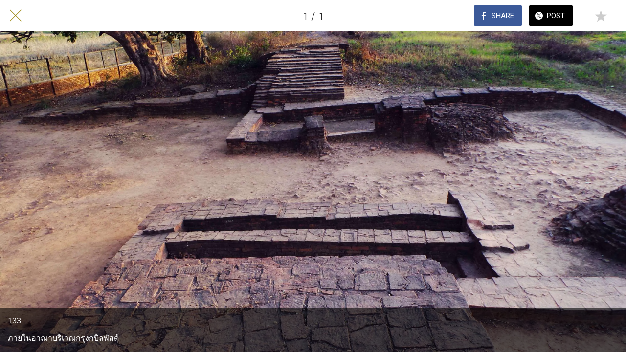

--- FILE ---
content_type: text/html; charset=utf-8
request_url: https://buddhadhamma.uttayarndham.org/photos/i/4877233/133
body_size: 38430
content:
<!DOCTYPE html><html style="--visible-tabbar-height: 0px; --visible-safe-area-inset-bottom: env(safe-area-inset-bottom); --visible-safe-header-inset-bottom: 0px;" data-beasties-container lang="en"><head>
    <base href="/">
    <title>133</title>
    <meta http-equiv="X-UA-Compatible" content="IE=edge">
    <meta http-equiv="Content-Type" content="text/html; Charset=UTF-8">
    <meta name="viewport" content="width=device-width, initial-scale=1.0, viewport-fit=cover">
    <meta name="msapplication-tap-highlight" content="no">
    <meta name="mobile-web-app-capable" content="yes">
    <link rel="manifest" href="/front-assets/manifest.json">
    <link rel="preconnect" href="https://back.ww-cdn.com/">
    <link rel="preconnect" href="https://back.ww-cdn.com/" crossorigin>
    <link rel="preload" href="/apiv4/getSettings?platform=webapp" crossorigin as="fetch">
    <link rel="preload" href="/apiv3/getLanguage" crossorigin as="fetch">
    <script>window.gb = {storage: {}, user: {}, request: {}, membership: {}};</script>

    <style type="text/css">
        @font-face {font-family: "Roboto";font-display: swap;src: url("https://back.ww-cdn.com/assets/fonts/Roboto-Regular.woff2") format("woff2"), url("https://back.ww-cdn.com/assets/fonts/Roboto-Regular.ttf") format("truetype");}
        @font-face {font-family: "Material Icons";font-style: normal;font-weight: 400;src: url("https://back.ww-cdn.com/assets/fonts/MaterialIcons-Regular.woff2") format("woff2"), url("https://back.ww-cdn.com/assets/fonts/MaterialIcons-Regular.ttf") format("truetype");}
        .material-icons {font-family: 'Material Icons';font-weight: normal;font-style: normal;font-size: 24px;line-height: 1;letter-spacing: normal;text-transform: none;display: inline-block;white-space: nowrap;word-wrap: normal;direction: ltr;-webkit-font-feature-settings: 'liga';-webkit-font-smoothing: antialiased;}
    </style>
<style>html{line-height:1.15;-webkit-text-size-adjust:100%}body{margin:0}a{background-color:transparent}img{border-style:none}button{font-family:inherit;font-size:100%;line-height:1.15;margin:0}button{overflow:visible}button{text-transform:none}button{-webkit-appearance:button}button::-moz-focus-inner{border-style:none;padding:0}button:-moz-focusring{outline:1px dotted ButtonText}a{text-decoration:none}html{line-height:1.5;font-family:Roboto,sans-serif;font-weight:400;color:#000000de}@media only screen and (min-width: 0){html{font-size:14px}}@media only screen and (min-width: 1280px){html{font-size:14.5px}}@media only screen and (min-width: 1440px){html{font-size:15px}}h4{font-weight:400;line-height:1.1}h4{font-size:2.28rem;line-height:110%;margin:1.14rem 0 .912rem}html{--mat-ripple-color: rgba(0, 0, 0, .1)}html{--mat-option-selected-state-label-text-color: #3f51b5;--mat-option-label-text-color: rgba(0, 0, 0, .87);--mat-option-hover-state-layer-color: rgba(0, 0, 0, .04);--mat-option-focus-state-layer-color: rgba(0, 0, 0, .04);--mat-option-selected-state-layer-color: rgba(0, 0, 0, .04)}html{--mat-optgroup-label-text-color: rgba(0, 0, 0, .87)}html{--mat-full-pseudo-checkbox-selected-icon-color: #ff4081;--mat-full-pseudo-checkbox-selected-checkmark-color: #fafafa;--mat-full-pseudo-checkbox-unselected-icon-color: rgba(0, 0, 0, .54);--mat-full-pseudo-checkbox-disabled-selected-checkmark-color: #fafafa;--mat-full-pseudo-checkbox-disabled-unselected-icon-color: #b0b0b0;--mat-full-pseudo-checkbox-disabled-selected-icon-color: #b0b0b0}html{--mat-minimal-pseudo-checkbox-selected-checkmark-color: #ff4081;--mat-minimal-pseudo-checkbox-disabled-selected-checkmark-color: #b0b0b0}html{--mat-app-background-color: #fafafa;--mat-app-text-color: rgba(0, 0, 0, .87);--mat-app-elevation-shadow-level-0: 0px 0px 0px 0px rgba(0, 0, 0, .2), 0px 0px 0px 0px rgba(0, 0, 0, .14), 0px 0px 0px 0px rgba(0, 0, 0, .12);--mat-app-elevation-shadow-level-1: 0px 2px 1px -1px rgba(0, 0, 0, .2), 0px 1px 1px 0px rgba(0, 0, 0, .14), 0px 1px 3px 0px rgba(0, 0, 0, .12);--mat-app-elevation-shadow-level-2: 0px 3px 1px -2px rgba(0, 0, 0, .2), 0px 2px 2px 0px rgba(0, 0, 0, .14), 0px 1px 5px 0px rgba(0, 0, 0, .12);--mat-app-elevation-shadow-level-3: 0px 3px 3px -2px rgba(0, 0, 0, .2), 0px 3px 4px 0px rgba(0, 0, 0, .14), 0px 1px 8px 0px rgba(0, 0, 0, .12);--mat-app-elevation-shadow-level-4: 0px 2px 4px -1px rgba(0, 0, 0, .2), 0px 4px 5px 0px rgba(0, 0, 0, .14), 0px 1px 10px 0px rgba(0, 0, 0, .12);--mat-app-elevation-shadow-level-5: 0px 3px 5px -1px rgba(0, 0, 0, .2), 0px 5px 8px 0px rgba(0, 0, 0, .14), 0px 1px 14px 0px rgba(0, 0, 0, .12);--mat-app-elevation-shadow-level-6: 0px 3px 5px -1px rgba(0, 0, 0, .2), 0px 6px 10px 0px rgba(0, 0, 0, .14), 0px 1px 18px 0px rgba(0, 0, 0, .12);--mat-app-elevation-shadow-level-7: 0px 4px 5px -2px rgba(0, 0, 0, .2), 0px 7px 10px 1px rgba(0, 0, 0, .14), 0px 2px 16px 1px rgba(0, 0, 0, .12);--mat-app-elevation-shadow-level-8: 0px 5px 5px -3px rgba(0, 0, 0, .2), 0px 8px 10px 1px rgba(0, 0, 0, .14), 0px 3px 14px 2px rgba(0, 0, 0, .12);--mat-app-elevation-shadow-level-9: 0px 5px 6px -3px rgba(0, 0, 0, .2), 0px 9px 12px 1px rgba(0, 0, 0, .14), 0px 3px 16px 2px rgba(0, 0, 0, .12);--mat-app-elevation-shadow-level-10: 0px 6px 6px -3px rgba(0, 0, 0, .2), 0px 10px 14px 1px rgba(0, 0, 0, .14), 0px 4px 18px 3px rgba(0, 0, 0, .12);--mat-app-elevation-shadow-level-11: 0px 6px 7px -4px rgba(0, 0, 0, .2), 0px 11px 15px 1px rgba(0, 0, 0, .14), 0px 4px 20px 3px rgba(0, 0, 0, .12);--mat-app-elevation-shadow-level-12: 0px 7px 8px -4px rgba(0, 0, 0, .2), 0px 12px 17px 2px rgba(0, 0, 0, .14), 0px 5px 22px 4px rgba(0, 0, 0, .12);--mat-app-elevation-shadow-level-13: 0px 7px 8px -4px rgba(0, 0, 0, .2), 0px 13px 19px 2px rgba(0, 0, 0, .14), 0px 5px 24px 4px rgba(0, 0, 0, .12);--mat-app-elevation-shadow-level-14: 0px 7px 9px -4px rgba(0, 0, 0, .2), 0px 14px 21px 2px rgba(0, 0, 0, .14), 0px 5px 26px 4px rgba(0, 0, 0, .12);--mat-app-elevation-shadow-level-15: 0px 8px 9px -5px rgba(0, 0, 0, .2), 0px 15px 22px 2px rgba(0, 0, 0, .14), 0px 6px 28px 5px rgba(0, 0, 0, .12);--mat-app-elevation-shadow-level-16: 0px 8px 10px -5px rgba(0, 0, 0, .2), 0px 16px 24px 2px rgba(0, 0, 0, .14), 0px 6px 30px 5px rgba(0, 0, 0, .12);--mat-app-elevation-shadow-level-17: 0px 8px 11px -5px rgba(0, 0, 0, .2), 0px 17px 26px 2px rgba(0, 0, 0, .14), 0px 6px 32px 5px rgba(0, 0, 0, .12);--mat-app-elevation-shadow-level-18: 0px 9px 11px -5px rgba(0, 0, 0, .2), 0px 18px 28px 2px rgba(0, 0, 0, .14), 0px 7px 34px 6px rgba(0, 0, 0, .12);--mat-app-elevation-shadow-level-19: 0px 9px 12px -6px rgba(0, 0, 0, .2), 0px 19px 29px 2px rgba(0, 0, 0, .14), 0px 7px 36px 6px rgba(0, 0, 0, .12);--mat-app-elevation-shadow-level-20: 0px 10px 13px -6px rgba(0, 0, 0, .2), 0px 20px 31px 3px rgba(0, 0, 0, .14), 0px 8px 38px 7px rgba(0, 0, 0, .12);--mat-app-elevation-shadow-level-21: 0px 10px 13px -6px rgba(0, 0, 0, .2), 0px 21px 33px 3px rgba(0, 0, 0, .14), 0px 8px 40px 7px rgba(0, 0, 0, .12);--mat-app-elevation-shadow-level-22: 0px 10px 14px -6px rgba(0, 0, 0, .2), 0px 22px 35px 3px rgba(0, 0, 0, .14), 0px 8px 42px 7px rgba(0, 0, 0, .12);--mat-app-elevation-shadow-level-23: 0px 11px 14px -7px rgba(0, 0, 0, .2), 0px 23px 36px 3px rgba(0, 0, 0, .14), 0px 9px 44px 8px rgba(0, 0, 0, .12);--mat-app-elevation-shadow-level-24: 0px 11px 15px -7px rgba(0, 0, 0, .2), 0px 24px 38px 3px rgba(0, 0, 0, .14), 0px 9px 46px 8px rgba(0, 0, 0, .12)}html{--mat-option-label-text-font: Roboto, sans-serif;--mat-option-label-text-line-height: 24px;--mat-option-label-text-size: 16px;--mat-option-label-text-tracking: .03125em;--mat-option-label-text-weight: 400}html{--mat-optgroup-label-text-font: Roboto, sans-serif;--mat-optgroup-label-text-line-height: 24px;--mat-optgroup-label-text-size: 16px;--mat-optgroup-label-text-tracking: .03125em;--mat-optgroup-label-text-weight: 400}html{--mat-autocomplete-container-shape: 4px;--mat-autocomplete-container-elevation-shadow: 0px 5px 5px -3px rgba(0, 0, 0, .2), 0px 8px 10px 1px rgba(0, 0, 0, .14), 0px 3px 14px 2px rgba(0, 0, 0, .12)}html{--mat-autocomplete-background-color: white}html{--mdc-text-button-container-shape: 4px;--mdc-text-button-keep-touch-target: false}html{--mdc-filled-button-container-shape: 4px;--mdc-filled-button-keep-touch-target: false}html{--mdc-protected-button-container-shape: 4px;--mdc-protected-button-container-elevation-shadow: 0px 3px 1px -2px rgba(0, 0, 0, .2), 0px 2px 2px 0px rgba(0, 0, 0, .14), 0px 1px 5px 0px rgba(0, 0, 0, .12);--mdc-protected-button-disabled-container-elevation-shadow: 0px 0px 0px 0px rgba(0, 0, 0, .2), 0px 0px 0px 0px rgba(0, 0, 0, .14), 0px 0px 0px 0px rgba(0, 0, 0, .12);--mdc-protected-button-focus-container-elevation-shadow: 0px 2px 4px -1px rgba(0, 0, 0, .2), 0px 4px 5px 0px rgba(0, 0, 0, .14), 0px 1px 10px 0px rgba(0, 0, 0, .12);--mdc-protected-button-hover-container-elevation-shadow: 0px 2px 4px -1px rgba(0, 0, 0, .2), 0px 4px 5px 0px rgba(0, 0, 0, .14), 0px 1px 10px 0px rgba(0, 0, 0, .12);--mdc-protected-button-pressed-container-elevation-shadow: 0px 5px 5px -3px rgba(0, 0, 0, .2), 0px 8px 10px 1px rgba(0, 0, 0, .14), 0px 3px 14px 2px rgba(0, 0, 0, .12)}html{--mdc-outlined-button-keep-touch-target: false;--mdc-outlined-button-outline-width: 1px;--mdc-outlined-button-container-shape: 4px}html{--mat-text-button-horizontal-padding: 8px;--mat-text-button-with-icon-horizontal-padding: 8px;--mat-text-button-icon-spacing: 8px;--mat-text-button-icon-offset: 0}html{--mat-filled-button-horizontal-padding: 16px;--mat-filled-button-icon-spacing: 8px;--mat-filled-button-icon-offset: -4px}html{--mat-protected-button-horizontal-padding: 16px;--mat-protected-button-icon-spacing: 8px;--mat-protected-button-icon-offset: -4px}html{--mat-outlined-button-horizontal-padding: 15px;--mat-outlined-button-icon-spacing: 8px;--mat-outlined-button-icon-offset: -4px}html{--mdc-text-button-label-text-color: black;--mdc-text-button-disabled-label-text-color: rgba(0, 0, 0, .38)}html{--mat-text-button-state-layer-color: black;--mat-text-button-disabled-state-layer-color: black;--mat-text-button-ripple-color: rgba(0, 0, 0, .1);--mat-text-button-hover-state-layer-opacity: .04;--mat-text-button-focus-state-layer-opacity: .12;--mat-text-button-pressed-state-layer-opacity: .12}html{--mdc-filled-button-container-color: white;--mdc-filled-button-label-text-color: black;--mdc-filled-button-disabled-container-color: rgba(0, 0, 0, .12);--mdc-filled-button-disabled-label-text-color: rgba(0, 0, 0, .38)}html{--mat-filled-button-state-layer-color: black;--mat-filled-button-disabled-state-layer-color: black;--mat-filled-button-ripple-color: rgba(0, 0, 0, .1);--mat-filled-button-hover-state-layer-opacity: .04;--mat-filled-button-focus-state-layer-opacity: .12;--mat-filled-button-pressed-state-layer-opacity: .12}html{--mdc-protected-button-container-color: white;--mdc-protected-button-label-text-color: black;--mdc-protected-button-disabled-container-color: rgba(0, 0, 0, .12);--mdc-protected-button-disabled-label-text-color: rgba(0, 0, 0, .38)}html{--mat-protected-button-state-layer-color: black;--mat-protected-button-disabled-state-layer-color: black;--mat-protected-button-ripple-color: rgba(0, 0, 0, .1);--mat-protected-button-hover-state-layer-opacity: .04;--mat-protected-button-focus-state-layer-opacity: .12;--mat-protected-button-pressed-state-layer-opacity: .12}html{--mdc-outlined-button-disabled-outline-color: rgba(0, 0, 0, .12);--mdc-outlined-button-disabled-label-text-color: rgba(0, 0, 0, .38);--mdc-outlined-button-label-text-color: black;--mdc-outlined-button-outline-color: rgba(0, 0, 0, .12)}html{--mat-outlined-button-state-layer-color: black;--mat-outlined-button-disabled-state-layer-color: black;--mat-outlined-button-ripple-color: rgba(0, 0, 0, .1);--mat-outlined-button-hover-state-layer-opacity: .04;--mat-outlined-button-focus-state-layer-opacity: .12;--mat-outlined-button-pressed-state-layer-opacity: .12}html{--mdc-text-button-container-height: 36px}html{--mdc-filled-button-container-height: 36px}html{--mdc-protected-button-container-height: 36px}html{--mdc-outlined-button-container-height: 36px}html{--mat-text-button-touch-target-display: block}html{--mat-filled-button-touch-target-display: block}html{--mat-protected-button-touch-target-display: block}html{--mat-outlined-button-touch-target-display: block}html{--mdc-text-button-label-text-font: Roboto, sans-serif;--mdc-text-button-label-text-size: 14px;--mdc-text-button-label-text-tracking: .0892857143em;--mdc-text-button-label-text-weight: 500;--mdc-text-button-label-text-transform: none}html{--mdc-filled-button-label-text-font: Roboto, sans-serif;--mdc-filled-button-label-text-size: 14px;--mdc-filled-button-label-text-tracking: .0892857143em;--mdc-filled-button-label-text-weight: 500;--mdc-filled-button-label-text-transform: none}html{--mdc-protected-button-label-text-font: Roboto, sans-serif;--mdc-protected-button-label-text-size: 14px;--mdc-protected-button-label-text-tracking: .0892857143em;--mdc-protected-button-label-text-weight: 500;--mdc-protected-button-label-text-transform: none}html{--mdc-outlined-button-label-text-font: Roboto, sans-serif;--mdc-outlined-button-label-text-size: 14px;--mdc-outlined-button-label-text-tracking: .0892857143em;--mdc-outlined-button-label-text-weight: 500;--mdc-outlined-button-label-text-transform: none}html{--mdc-checkbox-disabled-selected-checkmark-color: #fff;--mdc-checkbox-selected-focus-state-layer-opacity: .16;--mdc-checkbox-selected-hover-state-layer-opacity: .04;--mdc-checkbox-selected-pressed-state-layer-opacity: .16;--mdc-checkbox-unselected-focus-state-layer-opacity: .16;--mdc-checkbox-unselected-hover-state-layer-opacity: .04;--mdc-checkbox-unselected-pressed-state-layer-opacity: .16}html{--mdc-checkbox-disabled-selected-icon-color: rgba(0, 0, 0, .38);--mdc-checkbox-disabled-unselected-icon-color: rgba(0, 0, 0, .38);--mdc-checkbox-selected-checkmark-color: white;--mdc-checkbox-selected-focus-icon-color: #ff4081;--mdc-checkbox-selected-hover-icon-color: #ff4081;--mdc-checkbox-selected-icon-color: #ff4081;--mdc-checkbox-selected-pressed-icon-color: #ff4081;--mdc-checkbox-unselected-focus-icon-color: #212121;--mdc-checkbox-unselected-hover-icon-color: #212121;--mdc-checkbox-unselected-icon-color: rgba(0, 0, 0, .54);--mdc-checkbox-selected-focus-state-layer-color: #ff4081;--mdc-checkbox-selected-hover-state-layer-color: #ff4081;--mdc-checkbox-selected-pressed-state-layer-color: #ff4081;--mdc-checkbox-unselected-focus-state-layer-color: black;--mdc-checkbox-unselected-hover-state-layer-color: black;--mdc-checkbox-unselected-pressed-state-layer-color: black}html{--mat-checkbox-disabled-label-color: rgba(0, 0, 0, .38);--mat-checkbox-label-text-color: rgba(0, 0, 0, .87)}html{--mdc-checkbox-state-layer-size: 40px}html{--mat-checkbox-touch-target-display: block}html{--mat-checkbox-label-text-font: Roboto, sans-serif;--mat-checkbox-label-text-line-height: 20px;--mat-checkbox-label-text-size: 14px;--mat-checkbox-label-text-tracking: .0178571429em;--mat-checkbox-label-text-weight: 400}html{--mat-datepicker-calendar-container-shape: 4px;--mat-datepicker-calendar-container-touch-shape: 4px;--mat-datepicker-calendar-container-elevation-shadow: 0px 2px 4px -1px rgba(0, 0, 0, .2), 0px 4px 5px 0px rgba(0, 0, 0, .14), 0px 1px 10px 0px rgba(0, 0, 0, .12);--mat-datepicker-calendar-container-touch-elevation-shadow: 0px 11px 15px -7px rgba(0, 0, 0, .2), 0px 24px 38px 3px rgba(0, 0, 0, .14), 0px 9px 46px 8px rgba(0, 0, 0, .12)}html{--mat-datepicker-calendar-date-selected-state-text-color: white;--mat-datepicker-calendar-date-selected-state-background-color: #3f51b5;--mat-datepicker-calendar-date-selected-disabled-state-background-color: rgba(63, 81, 181, .4);--mat-datepicker-calendar-date-today-selected-state-outline-color: white;--mat-datepicker-calendar-date-focus-state-background-color: rgba(63, 81, 181, .3);--mat-datepicker-calendar-date-hover-state-background-color: rgba(63, 81, 181, .3);--mat-datepicker-toggle-active-state-icon-color: #3f51b5;--mat-datepicker-calendar-date-in-range-state-background-color: rgba(63, 81, 181, .2);--mat-datepicker-calendar-date-in-comparison-range-state-background-color: rgba(249, 171, 0, .2);--mat-datepicker-calendar-date-in-overlap-range-state-background-color: #a8dab5;--mat-datepicker-calendar-date-in-overlap-range-selected-state-background-color: rgb(69.5241935484, 163.4758064516, 93.9516129032);--mat-datepicker-toggle-icon-color: rgba(0, 0, 0, .54);--mat-datepicker-calendar-body-label-text-color: rgba(0, 0, 0, .54);--mat-datepicker-calendar-period-button-text-color: black;--mat-datepicker-calendar-period-button-icon-color: rgba(0, 0, 0, .54);--mat-datepicker-calendar-navigation-button-icon-color: rgba(0, 0, 0, .54);--mat-datepicker-calendar-header-divider-color: rgba(0, 0, 0, .12);--mat-datepicker-calendar-header-text-color: rgba(0, 0, 0, .54);--mat-datepicker-calendar-date-today-outline-color: rgba(0, 0, 0, .38);--mat-datepicker-calendar-date-today-disabled-state-outline-color: rgba(0, 0, 0, .18);--mat-datepicker-calendar-date-text-color: rgba(0, 0, 0, .87);--mat-datepicker-calendar-date-outline-color: transparent;--mat-datepicker-calendar-date-disabled-state-text-color: rgba(0, 0, 0, .38);--mat-datepicker-calendar-date-preview-state-outline-color: rgba(0, 0, 0, .24);--mat-datepicker-range-input-separator-color: rgba(0, 0, 0, .87);--mat-datepicker-range-input-disabled-state-separator-color: rgba(0, 0, 0, .38);--mat-datepicker-range-input-disabled-state-text-color: rgba(0, 0, 0, .38);--mat-datepicker-calendar-container-background-color: white;--mat-datepicker-calendar-container-text-color: rgba(0, 0, 0, .87)}html{--mat-datepicker-calendar-text-font: Roboto, sans-serif;--mat-datepicker-calendar-text-size: 13px;--mat-datepicker-calendar-body-label-text-size: 14px;--mat-datepicker-calendar-body-label-text-weight: 500;--mat-datepicker-calendar-period-button-text-size: 14px;--mat-datepicker-calendar-period-button-text-weight: 500;--mat-datepicker-calendar-header-text-size: 11px;--mat-datepicker-calendar-header-text-weight: 400}html{--mdc-dialog-container-shape: 4px}html{--mat-dialog-container-elevation-shadow: 0px 11px 15px -7px rgba(0, 0, 0, .2), 0px 24px 38px 3px rgba(0, 0, 0, .14), 0px 9px 46px 8px rgba(0, 0, 0, .12);--mat-dialog-container-max-width: 80vw;--mat-dialog-container-small-max-width: 80vw;--mat-dialog-container-min-width: 0;--mat-dialog-actions-alignment: start;--mat-dialog-actions-padding: 8px;--mat-dialog-content-padding: 20px 24px;--mat-dialog-with-actions-content-padding: 20px 24px;--mat-dialog-headline-padding: 0 24px 9px}html{--mdc-dialog-container-color: white;--mdc-dialog-subhead-color: rgba(0, 0, 0, .87);--mdc-dialog-supporting-text-color: rgba(0, 0, 0, .6)}html{--mdc-dialog-subhead-font: Roboto, sans-serif;--mdc-dialog-subhead-line-height: 32px;--mdc-dialog-subhead-size: 20px;--mdc-dialog-subhead-weight: 500;--mdc-dialog-subhead-tracking: .0125em;--mdc-dialog-supporting-text-font: Roboto, sans-serif;--mdc-dialog-supporting-text-line-height: 24px;--mdc-dialog-supporting-text-size: 16px;--mdc-dialog-supporting-text-weight: 400;--mdc-dialog-supporting-text-tracking: .03125em}html{--mdc-filled-text-field-active-indicator-height: 1px;--mdc-filled-text-field-focus-active-indicator-height: 2px;--mdc-filled-text-field-container-shape: 4px}html{--mdc-outlined-text-field-outline-width: 1px;--mdc-outlined-text-field-focus-outline-width: 2px;--mdc-outlined-text-field-container-shape: 4px}html{--mdc-filled-text-field-caret-color: #3f51b5;--mdc-filled-text-field-focus-active-indicator-color: #3f51b5;--mdc-filled-text-field-focus-label-text-color: rgba(63, 81, 181, .87);--mdc-filled-text-field-container-color: rgb(244.8, 244.8, 244.8);--mdc-filled-text-field-disabled-container-color: rgb(249.9, 249.9, 249.9);--mdc-filled-text-field-label-text-color: rgba(0, 0, 0, .6);--mdc-filled-text-field-hover-label-text-color: rgba(0, 0, 0, .6);--mdc-filled-text-field-disabled-label-text-color: rgba(0, 0, 0, .38);--mdc-filled-text-field-input-text-color: rgba(0, 0, 0, .87);--mdc-filled-text-field-disabled-input-text-color: rgba(0, 0, 0, .38);--mdc-filled-text-field-input-text-placeholder-color: rgba(0, 0, 0, .6);--mdc-filled-text-field-error-hover-label-text-color: #f44336;--mdc-filled-text-field-error-focus-label-text-color: #f44336;--mdc-filled-text-field-error-label-text-color: #f44336;--mdc-filled-text-field-error-caret-color: #f44336;--mdc-filled-text-field-active-indicator-color: rgba(0, 0, 0, .42);--mdc-filled-text-field-disabled-active-indicator-color: rgba(0, 0, 0, .06);--mdc-filled-text-field-hover-active-indicator-color: rgba(0, 0, 0, .87);--mdc-filled-text-field-error-active-indicator-color: #f44336;--mdc-filled-text-field-error-focus-active-indicator-color: #f44336;--mdc-filled-text-field-error-hover-active-indicator-color: #f44336}html{--mdc-outlined-text-field-caret-color: #3f51b5;--mdc-outlined-text-field-focus-outline-color: #3f51b5;--mdc-outlined-text-field-focus-label-text-color: rgba(63, 81, 181, .87);--mdc-outlined-text-field-label-text-color: rgba(0, 0, 0, .6);--mdc-outlined-text-field-hover-label-text-color: rgba(0, 0, 0, .6);--mdc-outlined-text-field-disabled-label-text-color: rgba(0, 0, 0, .38);--mdc-outlined-text-field-input-text-color: rgba(0, 0, 0, .87);--mdc-outlined-text-field-disabled-input-text-color: rgba(0, 0, 0, .38);--mdc-outlined-text-field-input-text-placeholder-color: rgba(0, 0, 0, .6);--mdc-outlined-text-field-error-caret-color: #f44336;--mdc-outlined-text-field-error-focus-label-text-color: #f44336;--mdc-outlined-text-field-error-label-text-color: #f44336;--mdc-outlined-text-field-error-hover-label-text-color: #f44336;--mdc-outlined-text-field-outline-color: rgba(0, 0, 0, .38);--mdc-outlined-text-field-disabled-outline-color: rgba(0, 0, 0, .06);--mdc-outlined-text-field-hover-outline-color: rgba(0, 0, 0, .87);--mdc-outlined-text-field-error-focus-outline-color: #f44336;--mdc-outlined-text-field-error-hover-outline-color: #f44336;--mdc-outlined-text-field-error-outline-color: #f44336}html{--mat-form-field-focus-select-arrow-color: rgba(63, 81, 181, .87);--mat-form-field-disabled-input-text-placeholder-color: rgba(0, 0, 0, .38);--mat-form-field-state-layer-color: rgba(0, 0, 0, .87);--mat-form-field-error-text-color: #f44336;--mat-form-field-select-option-text-color: inherit;--mat-form-field-select-disabled-option-text-color: GrayText;--mat-form-field-leading-icon-color: unset;--mat-form-field-disabled-leading-icon-color: unset;--mat-form-field-trailing-icon-color: unset;--mat-form-field-disabled-trailing-icon-color: unset;--mat-form-field-error-focus-trailing-icon-color: unset;--mat-form-field-error-hover-trailing-icon-color: unset;--mat-form-field-error-trailing-icon-color: unset;--mat-form-field-enabled-select-arrow-color: rgba(0, 0, 0, .54);--mat-form-field-disabled-select-arrow-color: rgba(0, 0, 0, .38);--mat-form-field-hover-state-layer-opacity: .04;--mat-form-field-focus-state-layer-opacity: .08}html{--mat-form-field-container-height: 56px;--mat-form-field-filled-label-display: block;--mat-form-field-container-vertical-padding: 16px;--mat-form-field-filled-with-label-container-padding-top: 24px;--mat-form-field-filled-with-label-container-padding-bottom: 8px}html{--mdc-filled-text-field-label-text-font: Roboto, sans-serif;--mdc-filled-text-field-label-text-size: 16px;--mdc-filled-text-field-label-text-tracking: .03125em;--mdc-filled-text-field-label-text-weight: 400}html{--mdc-outlined-text-field-label-text-font: Roboto, sans-serif;--mdc-outlined-text-field-label-text-size: 16px;--mdc-outlined-text-field-label-text-tracking: .03125em;--mdc-outlined-text-field-label-text-weight: 400}html{--mat-form-field-container-text-font: Roboto, sans-serif;--mat-form-field-container-text-line-height: 24px;--mat-form-field-container-text-size: 16px;--mat-form-field-container-text-tracking: .03125em;--mat-form-field-container-text-weight: 400;--mat-form-field-outlined-label-text-populated-size: 16px;--mat-form-field-subscript-text-font: Roboto, sans-serif;--mat-form-field-subscript-text-line-height: 20px;--mat-form-field-subscript-text-size: 12px;--mat-form-field-subscript-text-tracking: .0333333333em;--mat-form-field-subscript-text-weight: 400}html{--mat-grid-list-tile-header-primary-text-size: 14px;--mat-grid-list-tile-header-secondary-text-size: 12px;--mat-grid-list-tile-footer-primary-text-size: 14px;--mat-grid-list-tile-footer-secondary-text-size: 12px}html{--mat-menu-container-shape: 4px;--mat-menu-divider-bottom-spacing: 0;--mat-menu-divider-top-spacing: 0;--mat-menu-item-spacing: 16px;--mat-menu-item-icon-size: 24px;--mat-menu-item-leading-spacing: 16px;--mat-menu-item-trailing-spacing: 16px;--mat-menu-item-with-icon-leading-spacing: 16px;--mat-menu-item-with-icon-trailing-spacing: 16px;--mat-menu-container-elevation-shadow: 0px 5px 5px -3px rgba(0, 0, 0, .2), 0px 8px 10px 1px rgba(0, 0, 0, .14), 0px 3px 14px 2px rgba(0, 0, 0, .12)}html{--mat-menu-item-label-text-color: rgba(0, 0, 0, .87);--mat-menu-item-icon-color: rgba(0, 0, 0, .87);--mat-menu-item-hover-state-layer-color: rgba(0, 0, 0, .04);--mat-menu-item-focus-state-layer-color: rgba(0, 0, 0, .04);--mat-menu-container-color: white;--mat-menu-divider-color: rgba(0, 0, 0, .12)}html{--mat-menu-item-label-text-font: Roboto, sans-serif;--mat-menu-item-label-text-size: 16px;--mat-menu-item-label-text-tracking: .03125em;--mat-menu-item-label-text-line-height: 24px;--mat-menu-item-label-text-weight: 400}html{--mat-select-container-elevation-shadow: 0px 5px 5px -3px rgba(0, 0, 0, .2), 0px 8px 10px 1px rgba(0, 0, 0, .14), 0px 3px 14px 2px rgba(0, 0, 0, .12)}html{--mat-select-panel-background-color: white;--mat-select-enabled-trigger-text-color: rgba(0, 0, 0, .87);--mat-select-disabled-trigger-text-color: rgba(0, 0, 0, .38);--mat-select-placeholder-text-color: rgba(0, 0, 0, .6);--mat-select-enabled-arrow-color: rgba(0, 0, 0, .54);--mat-select-disabled-arrow-color: rgba(0, 0, 0, .38);--mat-select-focused-arrow-color: rgba(63, 81, 181, .87);--mat-select-invalid-arrow-color: rgba(244, 67, 54, .87)}html{--mat-select-arrow-transform: translateY(-8px)}html{--mat-select-trigger-text-font: Roboto, sans-serif;--mat-select-trigger-text-line-height: 24px;--mat-select-trigger-text-size: 16px;--mat-select-trigger-text-tracking: .03125em;--mat-select-trigger-text-weight: 400}html{--mat-sidenav-container-shape: 0;--mat-sidenav-container-elevation-shadow: 0px 8px 10px -5px rgba(0, 0, 0, .2), 0px 16px 24px 2px rgba(0, 0, 0, .14), 0px 6px 30px 5px rgba(0, 0, 0, .12);--mat-sidenav-container-width: auto}html{--mat-sidenav-container-divider-color: rgba(0, 0, 0, .12);--mat-sidenav-container-background-color: white;--mat-sidenav-container-text-color: rgba(0, 0, 0, .87);--mat-sidenav-content-background-color: #fafafa;--mat-sidenav-content-text-color: rgba(0, 0, 0, .87);--mat-sidenav-scrim-color: rgba(0, 0, 0, .6)}html{--mdc-slider-active-track-height: 6px;--mdc-slider-active-track-shape: 9999px;--mdc-slider-handle-height: 20px;--mdc-slider-handle-shape: 50%;--mdc-slider-handle-width: 20px;--mdc-slider-inactive-track-height: 4px;--mdc-slider-inactive-track-shape: 9999px;--mdc-slider-with-overlap-handle-outline-width: 1px;--mdc-slider-with-tick-marks-active-container-opacity: .6;--mdc-slider-with-tick-marks-container-shape: 50%;--mdc-slider-with-tick-marks-container-size: 2px;--mdc-slider-with-tick-marks-inactive-container-opacity: .6;--mdc-slider-handle-elevation: 0px 2px 1px -1px rgba(0, 0, 0, .2), 0px 1px 1px 0px rgba(0, 0, 0, .14), 0px 1px 3px 0px rgba(0, 0, 0, .12)}html{--mat-slider-value-indicator-width: auto;--mat-slider-value-indicator-height: 32px;--mat-slider-value-indicator-caret-display: block;--mat-slider-value-indicator-border-radius: 4px;--mat-slider-value-indicator-padding: 0 12px;--mat-slider-value-indicator-text-transform: none;--mat-slider-value-indicator-container-transform: translateX(-50%)}html{--mdc-slider-handle-color: #3f51b5;--mdc-slider-focus-handle-color: #3f51b5;--mdc-slider-hover-handle-color: #3f51b5;--mdc-slider-active-track-color: #3f51b5;--mdc-slider-inactive-track-color: #3f51b5;--mdc-slider-with-tick-marks-inactive-container-color: #3f51b5;--mdc-slider-with-tick-marks-active-container-color: white;--mdc-slider-disabled-active-track-color: #000;--mdc-slider-disabled-handle-color: #000;--mdc-slider-disabled-inactive-track-color: #000;--mdc-slider-label-container-color: #000;--mdc-slider-label-label-text-color: #fff;--mdc-slider-with-overlap-handle-outline-color: #fff;--mdc-slider-with-tick-marks-disabled-container-color: #000}html{--mat-slider-ripple-color: #3f51b5;--mat-slider-hover-state-layer-color: rgba(63, 81, 181, .05);--mat-slider-focus-state-layer-color: rgba(63, 81, 181, .2);--mat-slider-value-indicator-opacity: .6}html{--mdc-slider-label-label-text-font: Roboto, sans-serif;--mdc-slider-label-label-text-size: 14px;--mdc-slider-label-label-text-line-height: 22px;--mdc-slider-label-label-text-tracking: .0071428571em;--mdc-slider-label-label-text-weight: 500}html{--mdc-switch-disabled-selected-icon-opacity: .38;--mdc-switch-disabled-track-opacity: .12;--mdc-switch-disabled-unselected-icon-opacity: .38;--mdc-switch-handle-height: 20px;--mdc-switch-handle-shape: 10px;--mdc-switch-handle-width: 20px;--mdc-switch-selected-icon-size: 18px;--mdc-switch-track-height: 14px;--mdc-switch-track-shape: 7px;--mdc-switch-track-width: 36px;--mdc-switch-unselected-icon-size: 18px;--mdc-switch-selected-focus-state-layer-opacity: .12;--mdc-switch-selected-hover-state-layer-opacity: .04;--mdc-switch-selected-pressed-state-layer-opacity: .1;--mdc-switch-unselected-focus-state-layer-opacity: .12;--mdc-switch-unselected-hover-state-layer-opacity: .04;--mdc-switch-unselected-pressed-state-layer-opacity: .1}html{--mdc-switch-selected-focus-state-layer-color: #3949ab;--mdc-switch-selected-handle-color: #3949ab;--mdc-switch-selected-hover-state-layer-color: #3949ab;--mdc-switch-selected-pressed-state-layer-color: #3949ab;--mdc-switch-selected-focus-handle-color: #1a237e;--mdc-switch-selected-hover-handle-color: #1a237e;--mdc-switch-selected-pressed-handle-color: #1a237e;--mdc-switch-selected-focus-track-color: #7986cb;--mdc-switch-selected-hover-track-color: #7986cb;--mdc-switch-selected-pressed-track-color: #7986cb;--mdc-switch-selected-track-color: #7986cb;--mdc-switch-disabled-selected-handle-color: #424242;--mdc-switch-disabled-selected-icon-color: #fff;--mdc-switch-disabled-selected-track-color: #424242;--mdc-switch-disabled-unselected-handle-color: #424242;--mdc-switch-disabled-unselected-icon-color: #fff;--mdc-switch-disabled-unselected-track-color: #424242;--mdc-switch-handle-surface-color: #fff;--mdc-switch-selected-icon-color: #fff;--mdc-switch-unselected-focus-handle-color: #212121;--mdc-switch-unselected-focus-state-layer-color: #424242;--mdc-switch-unselected-focus-track-color: #e0e0e0;--mdc-switch-unselected-handle-color: #616161;--mdc-switch-unselected-hover-handle-color: #212121;--mdc-switch-unselected-hover-state-layer-color: #424242;--mdc-switch-unselected-hover-track-color: #e0e0e0;--mdc-switch-unselected-icon-color: #fff;--mdc-switch-unselected-pressed-handle-color: #212121;--mdc-switch-unselected-pressed-state-layer-color: #424242;--mdc-switch-unselected-pressed-track-color: #e0e0e0;--mdc-switch-unselected-track-color: #e0e0e0;--mdc-switch-handle-elevation-shadow: 0px 2px 1px -1px rgba(0, 0, 0, .2), 0px 1px 1px 0px rgba(0, 0, 0, .14), 0px 1px 3px 0px rgba(0, 0, 0, .12);--mdc-switch-disabled-handle-elevation-shadow: 0px 0px 0px 0px rgba(0, 0, 0, .2), 0px 0px 0px 0px rgba(0, 0, 0, .14), 0px 0px 0px 0px rgba(0, 0, 0, .12)}html{--mdc-switch-disabled-label-text-color: rgba(0, 0, 0, .38)}html{--mdc-switch-state-layer-size: 40px}html{--mdc-circular-progress-active-indicator-width: 4px;--mdc-circular-progress-size: 48px}html{--mdc-circular-progress-active-indicator-color: #3f51b5}html{--mdc-snackbar-container-shape: 4px}html{--mdc-snackbar-container-color: #333333;--mdc-snackbar-supporting-text-color: rgba(255, 255, 255, .87)}html{--mat-snack-bar-button-color: #c5cae9}html{--mdc-snackbar-supporting-text-font: Roboto, sans-serif;--mdc-snackbar-supporting-text-line-height: 20px;--mdc-snackbar-supporting-text-size: 14px;--mdc-snackbar-supporting-text-weight: 400}html{--mat-toolbar-container-background-color: whitesmoke;--mat-toolbar-container-text-color: rgba(0, 0, 0, .87)}html{--mat-toolbar-standard-height: 64px;--mat-toolbar-mobile-height: 56px}html{--mat-toolbar-title-text-font: Roboto, sans-serif;--mat-toolbar-title-text-line-height: 32px;--mat-toolbar-title-text-size: 20px;--mat-toolbar-title-text-tracking: .0125em;--mat-toolbar-title-text-weight: 500}html{--mdc-plain-tooltip-container-shape: 4px;--mdc-plain-tooltip-supporting-text-line-height: 16px}html{--mdc-plain-tooltip-container-color: #616161;--mdc-plain-tooltip-supporting-text-color: #fff}html{--mdc-plain-tooltip-supporting-text-font: Roboto, sans-serif;--mdc-plain-tooltip-supporting-text-size: 12px;--mdc-plain-tooltip-supporting-text-weight: 400;--mdc-plain-tooltip-supporting-text-tracking: .0333333333em}html{--mat-bottom-sheet-container-shape: 4px}html{--mat-bottom-sheet-container-text-color: rgba(0, 0, 0, .87);--mat-bottom-sheet-container-background-color: white}html{--mat-bottom-sheet-container-text-font: Roboto, sans-serif;--mat-bottom-sheet-container-text-line-height: 20px;--mat-bottom-sheet-container-text-size: 14px;--mat-bottom-sheet-container-text-tracking: .0178571429em;--mat-bottom-sheet-container-text-weight: 400}html{--mdc-fab-container-shape: 50%;--mdc-fab-container-elevation-shadow: 0px 3px 5px -1px rgba(0, 0, 0, .2), 0px 6px 10px 0px rgba(0, 0, 0, .14), 0px 1px 18px 0px rgba(0, 0, 0, .12);--mdc-fab-focus-container-elevation-shadow: 0px 5px 5px -3px rgba(0, 0, 0, .2), 0px 8px 10px 1px rgba(0, 0, 0, .14), 0px 3px 14px 2px rgba(0, 0, 0, .12);--mdc-fab-hover-container-elevation-shadow: 0px 5px 5px -3px rgba(0, 0, 0, .2), 0px 8px 10px 1px rgba(0, 0, 0, .14), 0px 3px 14px 2px rgba(0, 0, 0, .12);--mdc-fab-pressed-container-elevation-shadow: 0px 7px 8px -4px rgba(0, 0, 0, .2), 0px 12px 17px 2px rgba(0, 0, 0, .14), 0px 5px 22px 4px rgba(0, 0, 0, .12)}html{--mdc-fab-small-container-shape: 50%;--mdc-fab-small-container-elevation-shadow: 0px 3px 5px -1px rgba(0, 0, 0, .2), 0px 6px 10px 0px rgba(0, 0, 0, .14), 0px 1px 18px 0px rgba(0, 0, 0, .12);--mdc-fab-small-focus-container-elevation-shadow: 0px 5px 5px -3px rgba(0, 0, 0, .2), 0px 8px 10px 1px rgba(0, 0, 0, .14), 0px 3px 14px 2px rgba(0, 0, 0, .12);--mdc-fab-small-hover-container-elevation-shadow: 0px 5px 5px -3px rgba(0, 0, 0, .2), 0px 8px 10px 1px rgba(0, 0, 0, .14), 0px 3px 14px 2px rgba(0, 0, 0, .12);--mdc-fab-small-pressed-container-elevation-shadow: 0px 7px 8px -4px rgba(0, 0, 0, .2), 0px 12px 17px 2px rgba(0, 0, 0, .14), 0px 5px 22px 4px rgba(0, 0, 0, .12)}html{--mdc-extended-fab-container-height: 48px;--mdc-extended-fab-container-shape: 24px;--mdc-extended-fab-container-elevation-shadow: 0px 3px 5px -1px rgba(0, 0, 0, .2), 0px 6px 10px 0px rgba(0, 0, 0, .14), 0px 1px 18px 0px rgba(0, 0, 0, .12);--mdc-extended-fab-focus-container-elevation-shadow: 0px 5px 5px -3px rgba(0, 0, 0, .2), 0px 8px 10px 1px rgba(0, 0, 0, .14), 0px 3px 14px 2px rgba(0, 0, 0, .12);--mdc-extended-fab-hover-container-elevation-shadow: 0px 5px 5px -3px rgba(0, 0, 0, .2), 0px 8px 10px 1px rgba(0, 0, 0, .14), 0px 3px 14px 2px rgba(0, 0, 0, .12);--mdc-extended-fab-pressed-container-elevation-shadow: 0px 7px 8px -4px rgba(0, 0, 0, .2), 0px 12px 17px 2px rgba(0, 0, 0, .14), 0px 5px 22px 4px rgba(0, 0, 0, .12)}html{--mdc-fab-container-color: white}html{--mat-fab-foreground-color: black;--mat-fab-state-layer-color: black;--mat-fab-disabled-state-layer-color: black;--mat-fab-ripple-color: rgba(0, 0, 0, .1);--mat-fab-hover-state-layer-opacity: .04;--mat-fab-focus-state-layer-opacity: .12;--mat-fab-pressed-state-layer-opacity: .12;--mat-fab-disabled-state-container-color: rgba(0, 0, 0, .12);--mat-fab-disabled-state-foreground-color: rgba(0, 0, 0, .38)}html{--mdc-fab-small-container-color: white}html{--mat-fab-small-foreground-color: black;--mat-fab-small-state-layer-color: black;--mat-fab-small-disabled-state-layer-color: black;--mat-fab-small-ripple-color: rgba(0, 0, 0, .1);--mat-fab-small-hover-state-layer-opacity: .04;--mat-fab-small-focus-state-layer-opacity: .12;--mat-fab-small-pressed-state-layer-opacity: .12;--mat-fab-small-disabled-state-container-color: rgba(0, 0, 0, .12);--mat-fab-small-disabled-state-foreground-color: rgba(0, 0, 0, .38)}html{--mat-fab-touch-target-display: block}html{--mat-fab-small-touch-target-display: block}html{--mdc-extended-fab-label-text-font: Roboto, sans-serif;--mdc-extended-fab-label-text-size: 14px;--mdc-extended-fab-label-text-tracking: .0892857143em;--mdc-extended-fab-label-text-weight: 500}.gbui-icon{background-repeat:no-repeat;background-size:contain;background-position:center center;font-size:24px;width:inherit;height:inherit;display:inline-block;color:inherit;line-height:1}.gbui-icon-button{padding:0;border:none;background-color:initial;cursor:pointer;color:inherit}:root{--gbuigrid-gutter: var(--gbuigrid-gutter-mobile, 16px);--gbuigrid-maxw: var(--gbuigrid-maxw-mobile, 100%)}@media only screen and (orientation: portrait) and (min-width: 600px) and (max-width: 1024px),only screen and (orientation: landscape) and (min-width: 960px) and (max-width: 1279px){:root{--gbuigrid-gutter: var(--gbuigrid-gutter-tablet, 20px);--gbuigrid-maxw: var(--gbuigrid-maxw-tablet, 100%)}}@media only screen and (orientation: portrait) and (min-width: 1025px) and (max-width: 1279px),only screen and (orientation: landscape) and (min-width: 1280px) and (max-width: 1439px){:root{--gbuigrid-gutter: var(--gbuigrid-gutter-laptop, 28px);--gbuigrid-maxw: var(--gbuigrid-maxw-laptop, 1268px)}}@media only screen and (min-width: 1440px){:root{--gbuigrid-gutter: var(--gbuigrid-gutter-desktop, 28px);--gbuigrid-maxw: var(--gbuigrid-maxw-desktop, 1428px)}}.cdk-visually-hidden{border:0;clip:rect(0 0 0 0);height:1px;margin:-1px;overflow:hidden;padding:0;position:absolute;width:1px;white-space:nowrap;outline:0;-webkit-appearance:none;-moz-appearance:none;left:0}[gbIcon]{background:transparent center center no-repeat;background-size:cover;border:none;line-height:1}:root{--floating-tabbar-height: 81px;--tabbar-height: 65px;--miniplayer-height: 56px;--categories-pager-height: 48px;--categories-pager-height-mobile: 24px;--toolbar-down-height: 56px;--toolbar-down-height-mobile: 48px;--detail-swipe-pager-height: 18px;--safe-header-inset-bottom: 64px;--safe-area-inset-top: env(safe-area-inset-top);--visible-tabbar-height: 0px;--visible-miniplayer-height: 0px;--visible-categories-pager-height: 0px;--visible-toolbar-down-height: 0px;--visible-safe-area-inset-bottom: 0px;--visible-detail-swipe-pager-height: 0px;--visible-safe-header-inset-bottom: var(--safe-header-inset-bottom);--visible-ad-banner-height: 0px;--visible-footer-elements-spacing: 0px;--visible-footer-first-slot: 0px;--footer-height: calc( var(--visible-tabbar-height) + var(--visible-miniplayer-height) + var(--visible-categories-pager-height) + var(--visible-toolbar-down-height) + env(safe-area-inset-bottom) + var(--visible-detail-swipe-pager-height) + var(--visible-ad-banner-height) + var(--visible-footer-elements-spacing) + var(--visible-footer-first-slot) );--rc-gradient-start-color: rgba(255, 255, 255, 0);--rc-obstrusive-bgcolor: 0, 0, 0;--rc-obstrusive-opacity: 1;--rc-radius: 0;--ps-font-desktop: 0px;--ps-font-tablet: 0px;--ps-font-mobile: 0px}@media only screen and (orientation: portrait) and (max-width: 599px),only screen and (orientation: landscape) and (max-width: 959px){:root{--safe-header-inset-bottom: 56px}}:root{--vh: 1vh}html,body{height:100vh;width:100vw}html{box-sizing:border-box}html:not(.is-win) *{scrollbar-width:thin}*,*:before,*:after{box-sizing:inherit;-webkit-tap-highlight-color:transparent}body{font-family:Roboto,Helvetica,Arial,sans-serif;-webkit-font-smoothing:antialiased;-moz-osx-font-smoothing:grayscale;-ms-overflow-style:-ms-autohiding-scrollbar;overflow-x:hidden}@media only screen and (min-width: 0){body{font-size:15px}}@media only screen and (min-width: 960px){body{font-size:15.5px}}@media only screen and (min-width: 1280px){body{font-size:16px}}*{word-wrap:break-word;touch-action:manipulation}ul{margin:0}ul:not(.browser-default){padding-left:0;padding-right:0;list-style-type:none}ul:not(.browser-default) li{list-style-type:none}img{max-width:100%}.mat-drawer-container{--mat-sidenav-content-background-color: initial}.gbiconv1,.gbiconv2{line-height:110%!important}
</style><link rel="stylesheet" href="https://back.ww-cdn.com/superstatic/front-res/1000704/styles-PORCJLHH.css" media="print" onload="this.media='all'"><noscript><link rel="stylesheet" href="styles-PORCJLHH.css"></noscript><style>[_nghost-gb-app-c2850571153]{inset:0;z-index:0;pointer-events:none;position:absolute;transform:translateZ(0)}.fixed[_nghost-gb-app-c2850571153]{position:fixed}.fixed[_nghost-gb-app-c2850571153]   .bg-landscape[_ngcontent-gb-app-c2850571153], .fixed[_nghost-gb-app-c2850571153]   .bg-portrait[_ngcontent-gb-app-c2850571153], .fixed[_nghost-gb-app-c2850571153]   .bg-mobile[_ngcontent-gb-app-c2850571153]{position:fixed}.bg-landscape[_ngcontent-gb-app-c2850571153], .bg-portrait[_ngcontent-gb-app-c2850571153], .bg-mobile[_ngcontent-gb-app-c2850571153]{background:transparent center center no-repeat;background-size:cover;inset:0;position:absolute;transform:translateZ(0)}.bg-landscape-img[_ngcontent-gb-app-c2850571153], .bg-portrait-img[_ngcontent-gb-app-c2850571153], .bg-mobile-img[_ngcontent-gb-app-c2850571153]{object-fit:cover;inset:0;height:100%;width:100%;position:absolute;transform:translateZ(0)}@media only screen and (orientation: portrait) and (min-width: 1025px),only screen and (orientation: landscape) and (min-width: 1280px){.bg-mobile[_ngcontent-gb-app-c2850571153], .bg-mobile-img[_ngcontent-gb-app-c2850571153]{display:none}}@media only screen and (orientation: portrait) and (min-width: 1025px) and (orientation: landscape),only screen and (orientation: landscape) and (min-width: 1280px) and (orientation: landscape){.bg-portrait[_ngcontent-gb-app-c2850571153], .bg-portrait-img[_ngcontent-gb-app-c2850571153]{display:none}}@media only screen and (orientation: portrait) and (min-width: 1025px) and (orientation: portrait),only screen and (orientation: landscape) and (min-width: 1280px) and (orientation: portrait){.bg-landscape[_ngcontent-gb-app-c2850571153], .bg-landscape-img[_ngcontent-gb-app-c2850571153]{display:none}}@media only screen and (orientation: portrait) and (min-width: 600px) and (max-width: 1024px),only screen and (orientation: landscape) and (min-width: 960px) and (max-width: 1279px){.bg-mobile[_ngcontent-gb-app-c2850571153]{display:none}}@media only screen and (orientation: portrait) and (min-width: 600px) and (max-width: 1024px) and (orientation: landscape),only screen and (orientation: landscape) and (min-width: 960px) and (max-width: 1279px) and (orientation: landscape){.bg-portrait[_ngcontent-gb-app-c2850571153], .bg-portrait-img[_ngcontent-gb-app-c2850571153]{display:none}}@media only screen and (orientation: portrait) and (min-width: 600px) and (max-width: 1024px) and (orientation: portrait),only screen and (orientation: landscape) and (min-width: 960px) and (max-width: 1279px) and (orientation: portrait){.bg-portrait[_ngcontent-gb-app-c2850571153], .bg-portrait-img[_ngcontent-gb-app-c2850571153]{display:none}}@media only screen and (orientation: portrait) and (max-width: 599px),only screen and (orientation: landscape) and (max-width: 959px){.bg-portrait[_ngcontent-gb-app-c2850571153], .bg-landscape[_ngcontent-gb-app-c2850571153], .bg-portrait-img[_ngcontent-gb-app-c2850571153], .bg-landscape-img[_ngcontent-gb-app-c2850571153]{display:none}}</style><link rel="preload" as="style" href="https://fonts.googleapis.com/css?family=Lato|Athiti|Prompt|Open Sans:700|Playfair Display|Sarabun:400|Maitree|Maitree:400|Kanit|Roboto&amp;display=swap" onload="this.onload=null;this.rel='stylesheet'"><noscript><link rel="stylesheet" href="https://fonts.googleapis.com/css?family=Lato|Athiti|Prompt|Open Sans:700|Playfair Display|Sarabun:400|Maitree|Maitree:400|Kanit|Roboto&display=swap"></noscript><style>#main-outlet-container[_ngcontent-gb-app-c3139050119]{position:relative;width:100%;height:100%}.swipe[_ngcontent-gb-app-c3139050119]{display:block;height:100%;background:transparent center center no-repeat;background-size:cover;padding-top:env(safe-area-inset-top)}.swipe-menu[_ngcontent-gb-app-c3139050119]{display:flex;flex-direction:column;height:100%;overflow:hidden}.swipe-menu[_ngcontent-gb-app-c3139050119]   gb-scrollable-content[_ngcontent-gb-app-c3139050119]{display:flex;flex-direction:column}.swipe-menu[_ngcontent-gb-app-c3139050119]   gb-scrollable-content.align-middle[_ngcontent-gb-app-c3139050119]{justify-content:center}.swipe-menu[_ngcontent-gb-app-c3139050119]   .swipe-menu-scrollable[_ngcontent-gb-app-c3139050119]{display:flex;flex-direction:column;justify-content:flex-start;overflow-x:hidden;max-height:100%}.swipe-menu[_ngcontent-gb-app-c3139050119]   gb-root-swipe-footer[_ngcontent-gb-app-c3139050119]{flex:1 0 auto}</style><style>gb-mat-sidenav-container.hide-backdrop[_ngcontent-gb-app-c349144387]{background-color:initial}gb-mat-sidenav-container.hide-backdrop[_ngcontent-gb-app-c349144387]    >.mat-drawer-backdrop{opacity:0}gb-mat-sidenav-container[_ngcontent-gb-app-c349144387]    {height:100%;overflow:initial}.open[_nghost-gb-app-c349144387]   gb-mat-sidenav-container[_ngcontent-gb-app-c349144387]    {z-index:1300}gb-mat-sidenav-container[_ngcontent-gb-app-c349144387]     .mat-drawer-backdrop{position:fixed}gb-mat-sidenav-container[_ngcontent-gb-app-c349144387]     gb-mat-sidenav-content{overflow:initial}.swipe-always-open[_nghost-gb-app-c349144387]   gb-mat-sidenav-container[_ngcontent-gb-app-c349144387]     gb-mat-sidenav-content, .littleswipe-always-open[_nghost-gb-app-c349144387]   gb-mat-sidenav-container[_ngcontent-gb-app-c349144387]     gb-mat-sidenav-content{margin-left:var(--sidenav-width)}gb-mat-sidenav[_ngcontent-gb-app-c349144387]{height:100%;min-width:0}gb-root-tabbar[_nghost-gb-app-c349144387]   gb-mat-sidenav.mat-drawer[_ngcontent-gb-app-c349144387], gb-root-tabbar   [_nghost-gb-app-c349144387]   gb-mat-sidenav.mat-drawer[_ngcontent-gb-app-c349144387], gb-root-floating-tabbar[_nghost-gb-app-c349144387]   gb-mat-sidenav.mat-drawer[_ngcontent-gb-app-c349144387], gb-root-floating-tabbar   [_nghost-gb-app-c349144387]   gb-mat-sidenav.mat-drawer[_ngcontent-gb-app-c349144387]{background-color:transparent}gb-root-tabbar[_nghost-gb-app-c349144387]   gb-mat-sidenav.mat-drawer[_ngcontent-gb-app-c349144387]   a[_ngcontent-gb-app-c349144387], gb-root-tabbar   [_nghost-gb-app-c349144387]   gb-mat-sidenav.mat-drawer[_ngcontent-gb-app-c349144387]   a[_ngcontent-gb-app-c349144387], gb-root-floating-tabbar[_nghost-gb-app-c349144387]   gb-mat-sidenav.mat-drawer[_ngcontent-gb-app-c349144387]   a[_ngcontent-gb-app-c349144387], gb-root-floating-tabbar   [_nghost-gb-app-c349144387]   gb-mat-sidenav.mat-drawer[_ngcontent-gb-app-c349144387]   a[_ngcontent-gb-app-c349144387], gb-root-tabbar[_nghost-gb-app-c349144387]   gb-mat-sidenav.mat-drawer[_ngcontent-gb-app-c349144387]   button[_ngcontent-gb-app-c349144387], gb-root-tabbar   [_nghost-gb-app-c349144387]   gb-mat-sidenav.mat-drawer[_ngcontent-gb-app-c349144387]   button[_ngcontent-gb-app-c349144387], gb-root-floating-tabbar[_nghost-gb-app-c349144387]   gb-mat-sidenav.mat-drawer[_ngcontent-gb-app-c349144387]   button[_ngcontent-gb-app-c349144387], gb-root-floating-tabbar   [_nghost-gb-app-c349144387]   gb-mat-sidenav.mat-drawer[_ngcontent-gb-app-c349144387]   button[_ngcontent-gb-app-c349144387]{outline:none}.no-bg[_nghost-gb-app-c349144387]   gb-mat-sidenav[_ngcontent-gb-app-c349144387]{box-shadow:none;background-color:transparent}@media only screen and (orientation: portrait) and (max-width: 599px),only screen and (orientation: landscape) and (max-width: 959px){gb-root-tabbar[_nghost-gb-app-c349144387]   gb-mat-sidenav.mat-drawer[_ngcontent-gb-app-c349144387], gb-root-tabbar   [_nghost-gb-app-c349144387]   gb-mat-sidenav.mat-drawer[_ngcontent-gb-app-c349144387]{height:calc(100% - 66px);height:calc(100% - 66px - env(safe-area-inset-bottom));box-shadow:none!important;transition:none!important}gb-root-tabbar[_nghost-gb-app-c349144387]   gb-mat-sidenav-container[_ngcontent-gb-app-c349144387]     .mat-drawer-backdrop, gb-root-tabbar   [_nghost-gb-app-c349144387]   gb-mat-sidenav-container[_ngcontent-gb-app-c349144387]     .mat-drawer-backdrop{bottom:66px;bottom:calc(66px + env(safe-area-inset-bottom))}}</style><style>[_nghost-gb-app-c3785979937]{display:block;height:100%;overflow-y:auto}.no-scrollbar[_nghost-gb-app-c3785979937]::-webkit-scrollbar{width:0!important}</style><style>[_nghost-gb-app-c1627692250]{flex-shrink:0}.align-center[_nghost-gb-app-c1627692250]{display:flex;justify-content:center;text-align:center}.align-center[_nghost-gb-app-c1627692250]   gb-menu-element-title-break[_ngcontent-gb-app-c1627692250]{justify-content:center}[_nghost-gb-app-c1627692250]:not(.align-center)     gb-menu-element-classic-link a .classic-link-icon{display:flex;justify-content:center;width:24px}ul[_ngcontent-gb-app-c1627692250]{width:100%}</style><style>.mat-drawer-container{position:relative;z-index:1;color:var(--mat-sidenav-content-text-color, var(--mat-sys-on-background));background-color:var(--mat-sidenav-content-background-color, var(--mat-sys-background));box-sizing:border-box;-webkit-overflow-scrolling:touch;display:block;overflow:hidden}.mat-drawer-container[fullscreen]{inset:0;position:absolute}.mat-drawer-container[fullscreen].mat-drawer-container-has-open{overflow:hidden}.mat-drawer-container.mat-drawer-container-explicit-backdrop .mat-drawer-side{z-index:3}.mat-drawer-container.ng-animate-disabled .mat-drawer-backdrop,.mat-drawer-container.ng-animate-disabled .mat-drawer-content,.ng-animate-disabled .mat-drawer-container .mat-drawer-backdrop,.ng-animate-disabled .mat-drawer-container .mat-drawer-content{transition:none}.mat-drawer-backdrop{inset:0;position:absolute;display:block;z-index:3;visibility:hidden}.mat-drawer-backdrop.mat-drawer-shown{visibility:visible;background-color:var(--mat-sidenav-scrim-color, color-mix(in srgb, var(--mat-sys-neutral-variant20) 40%, transparent))}.mat-drawer-transition .mat-drawer-backdrop{transition-duration:.4s;transition-timing-function:cubic-bezier(.25,.8,.25,1);transition-property:background-color,visibility}@media (forced-colors: active){.mat-drawer-backdrop{opacity:.5}}.mat-drawer-content{position:relative;z-index:1;display:block;height:100%;overflow:auto}.mat-drawer-transition .mat-drawer-content{transition-duration:.4s;transition-timing-function:cubic-bezier(.25,.8,.25,1);transition-property:transform,margin-left,margin-right}.mat-drawer{box-shadow:0 8px 10px -5px #0003,0 16px 24px 2px #00000024,0 6px 30px 5px #0000001f;position:relative;z-index:4;color:var(--mat-sidenav-container-text-color, var(--mat-sys-on-surface-variant));background-color:var(--mat-sidenav-container-background-color, var(--mat-sys-surface));border-top-right-radius:var(--mat-sidenav-container-shape, var(--mat-sys-corner-large));border-bottom-right-radius:var(--mat-sidenav-container-shape, var(--mat-sys-corner-large));display:block;position:absolute;top:0;bottom:0;z-index:3;outline:0;box-sizing:border-box;overflow-y:auto;transform:translate3d(-100%,0,0)}.mat-drawer{--mat-sidenav-container-shape: 0;--mat-sidenav-container-elevation-shadow: 0px 8px 10px -5px rgba(0, 0, 0, .2), 0px 16px 24px 2px rgba(0, 0, 0, .14), 0px 6px 30px 5px rgba(0, 0, 0, .12);--mat-sidenav-container-width: auto}@media (forced-colors: active){.mat-drawer,[dir=rtl] .mat-drawer.mat-drawer-end{border-right:solid 1px currentColor}}@media (forced-colors: active){[dir=rtl] .mat-drawer,.mat-drawer.mat-drawer-end{border-left:solid 1px currentColor;border-right:none}}.mat-drawer.mat-drawer-side{z-index:2}.mat-drawer.mat-drawer-end{right:0;transform:translate3d(100%,0,0);border-top-left-radius:var(--mat-sidenav-container-shape, var(--mat-sys-corner-large));border-bottom-left-radius:var(--mat-sidenav-container-shape, var(--mat-sys-corner-large));border-top-right-radius:0;border-bottom-right-radius:0}[dir=rtl] .mat-drawer{border-top-left-radius:var(--mat-sidenav-container-shape, var(--mat-sys-corner-large));border-bottom-left-radius:var(--mat-sidenav-container-shape, var(--mat-sys-corner-large));border-top-right-radius:0;border-bottom-right-radius:0;transform:translate3d(100%,0,0)}[dir=rtl] .mat-drawer.mat-drawer-end{border-top-right-radius:var(--mat-sidenav-container-shape, var(--mat-sys-corner-large));border-bottom-right-radius:var(--mat-sidenav-container-shape, var(--mat-sys-corner-large));border-top-left-radius:0;border-bottom-left-radius:0;left:0;right:auto;transform:translate3d(-100%,0,0)}.mat-drawer[style*="visibility: hidden"]{display:none}.mat-drawer-side{box-shadow:none;border-right-color:var(--mat-sidenav-container-divider-color, transparent);border-right-width:1px;border-right-style:solid}.mat-drawer-side.mat-drawer-end,[dir=rtl] .mat-drawer-side{border-left-color:var(--mat-sidenav-container-divider-color, transparent);border-left-width:1px;border-left-style:solid;border-right:none}[dir=rtl] .mat-drawer-side.mat-drawer-end{border-right-color:var(--mat-sidenav-container-divider-color, transparent);border-right-width:1px;border-right-style:solid;border-left:none}.mat-drawer-inner-container{width:100%;height:100%;overflow:auto;-webkit-overflow-scrolling:touch}.mat-sidenav-fixed{position:fixed}
</style><style>.cdk-visually-hidden{border:0;clip:rect(0 0 0 0);height:1px;margin:-1px;overflow:hidden;padding:0;position:absolute;width:1px;white-space:nowrap;outline:0;-webkit-appearance:none;-moz-appearance:none;left:0}[dir=rtl] .cdk-visually-hidden{left:auto;right:0}</style><style>[_nghost-gb-app-c2572460970]{display:flex;flex-direction:column;flex-shrink:0}.header-container[_ngcontent-gb-app-c2572460970]{display:flex}.header-container[_ngcontent-gb-app-c2572460970]   ul.elements[_ngcontent-gb-app-c2572460970]{display:flex;flex-direction:column;overflow-y:auto;width:100%;max-height:50vh}.header-container[_ngcontent-gb-app-c2572460970]   ul.elements[_ngcontent-gb-app-c2572460970]   li.element[_ngcontent-gb-app-c2572460970]{display:flex;flex-direction:column}.header-container[_ngcontent-gb-app-c2572460970]   ul.elements[_ngcontent-gb-app-c2572460970]   li.element[_ngcontent-gb-app-c2572460970] > *[_ngcontent-gb-app-c2572460970]:not(gb-menu-element-separator){margin-top:12px;margin-bottom:12px}.header-container[_ngcontent-gb-app-c2572460970]   ul.elements[_ngcontent-gb-app-c2572460970]   li.element[_ngcontent-gb-app-c2572460970]     gb-menu-element-login .avatar{width:68px;height:68px;line-height:68px}.header-container[_ngcontent-gb-app-c2572460970]   ul.elements[_ngcontent-gb-app-c2572460970]   li.element[_ngcontent-gb-app-c2572460970]     gb-menu-element-logo .logo{max-height:180px;max-width:84%}.header-container.align-center[_ngcontent-gb-app-c2572460970]{justify-content:center;text-align:center}.header-container.align-center[_ngcontent-gb-app-c2572460970]   gb-menu-element-logo[_ngcontent-gb-app-c2572460970]{margin-right:20px;margin-left:20px}.header-container.align-left[_ngcontent-gb-app-c2572460970]   gb-menu-element-logo[_ngcontent-gb-app-c2572460970]{align-items:flex-start}.header-container.floating[_ngcontent-gb-app-c2572460970]{flex:1;align-items:flex-end}.header-container[_ngcontent-gb-app-c2572460970]:not(.floating)   ul.elements[_ngcontent-gb-app-c2572460970]{padding:10px 0}@media only screen and (orientation: portrait) and (min-width: 600px) and (max-width: 1024px),only screen and (orientation: landscape) and (min-width: 960px) and (max-width: 1279px){.header-container[_ngcontent-gb-app-c2572460970]   ul.elements[_ngcontent-gb-app-c2572460970]   li.element[_ngcontent-gb-app-c2572460970]     gb-menu-element-login .block .avatar{width:56px;height:56px;line-height:56px}.header-container[_ngcontent-gb-app-c2572460970]   ul.elements[_ngcontent-gb-app-c2572460970]   li.element[_ngcontent-gb-app-c2572460970]     gb-menu-element-login .block .login-icon{font-size:56px!important}.header-container[_ngcontent-gb-app-c2572460970]   ul.elements[_ngcontent-gb-app-c2572460970]   li.element[_ngcontent-gb-app-c2572460970]     gb-menu-element-logo .logo{max-height:120px}}@media only screen and (orientation: portrait) and (max-width: 599px),only screen and (orientation: landscape) and (max-width: 959px){.header-container[_ngcontent-gb-app-c2572460970]   ul.elements[_ngcontent-gb-app-c2572460970]   li.element[_ngcontent-gb-app-c2572460970]     gb-menu-element-login .block .avatar{width:46px;height:46px;line-height:46px}.header-container[_ngcontent-gb-app-c2572460970]   ul.elements[_ngcontent-gb-app-c2572460970]   li.element[_ngcontent-gb-app-c2572460970]     gb-menu-element-login .block .login-icon{font-size:46px!important}.header-container[_ngcontent-gb-app-c2572460970]   ul.elements[_ngcontent-gb-app-c2572460970]   li.element[_ngcontent-gb-app-c2572460970]     gb-menu-element-logo .logo{max-height:120px}}</style><style>[_nghost-gb-app-c493302692]{display:flex;flex-direction:column;justify-content:flex-end}.footer-container[_ngcontent-gb-app-c493302692]{display:flex}.footer-container[_ngcontent-gb-app-c493302692]   ul.elements[_ngcontent-gb-app-c493302692]{display:flex;flex-direction:column;overflow-y:auto;width:100%;max-height:50vh}.footer-container[_ngcontent-gb-app-c493302692]   ul.elements[_ngcontent-gb-app-c493302692]   li.element[_ngcontent-gb-app-c493302692]{display:flex;flex-direction:column}.footer-container[_ngcontent-gb-app-c493302692]   ul.elements[_ngcontent-gb-app-c493302692]   li.element[_ngcontent-gb-app-c493302692]   gb-menu-element-classic-link[_ngcontent-gb-app-c493302692]{margin:4px 0}.footer-container[_ngcontent-gb-app-c493302692]   ul.elements[_ngcontent-gb-app-c493302692]   li.element[_ngcontent-gb-app-c493302692]     gb-menu-element-login{margin:11px 0}.footer-container[_ngcontent-gb-app-c493302692]   ul.elements[_ngcontent-gb-app-c493302692]   li.element[_ngcontent-gb-app-c493302692]     gb-menu-element-login .inline .login-icon .avatar{width:52px;height:52px;line-height:52px}.footer-container[_ngcontent-gb-app-c493302692]   ul.elements[_ngcontent-gb-app-c493302692]   li.element[_ngcontent-gb-app-c493302692]   gb-menu-element-shortcuts[_ngcontent-gb-app-c493302692]{margin:12px 0;padding:0}.footer-container[_ngcontent-gb-app-c493302692]   ul.elements[_ngcontent-gb-app-c493302692]   li.element[_ngcontent-gb-app-c493302692]   gb-menu-element-copyright[_ngcontent-gb-app-c493302692]{margin:12px 0}.footer-container.align-center[_ngcontent-gb-app-c493302692]{justify-content:center}.footer-container.align-center[_ngcontent-gb-app-c493302692]   li.element[_ngcontent-gb-app-c493302692]{text-align:center}.footer-container.align-center[_ngcontent-gb-app-c493302692]     a{justify-content:center}.footer-container[_ngcontent-gb-app-c493302692]:not(.align-center)     gb-menu-element-classic-link a .classic-link-icon{display:flex;justify-content:center;width:24px}.footer-container.floating[_ngcontent-gb-app-c493302692]{flex:1;align-items:flex-start}.footer-container[_ngcontent-gb-app-c493302692]:not(.floating)   ul.elements[_ngcontent-gb-app-c493302692]{padding:10px 0}@media only screen and (orientation: portrait) and (max-width: 599px),only screen and (orientation: landscape) and (max-width: 959px){.footer-container[_ngcontent-gb-app-c493302692]   ul.elements[_ngcontent-gb-app-c493302692]   li.element[_ngcontent-gb-app-c493302692]   gb-menu-element-shortcuts[_ngcontent-gb-app-c493302692], .footer-container[_ngcontent-gb-app-c493302692]   ul.elements[_ngcontent-gb-app-c493302692]   li.element[_ngcontent-gb-app-c493302692]   gb-menu-element-copyright[_ngcontent-gb-app-c493302692], .footer-container[_ngcontent-gb-app-c493302692]   ul.elements[_ngcontent-gb-app-c493302692]   li.element[_ngcontent-gb-app-c493302692]   gb-menu-element-classic-link[_ngcontent-gb-app-c493302692], .footer-container[_ngcontent-gb-app-c493302692]   ul.elements[_ngcontent-gb-app-c493302692]   li.element[_ngcontent-gb-app-c493302692]   gb-menu-element-login[_ngcontent-gb-app-c493302692]{margin:6px 0}.footer-container[_ngcontent-gb-app-c493302692]{padding-bottom:env(safe-area-inset-bottom)}}</style><style>[_nghost-gb-app-c2577904645]{display:flex;flex:1 0 auto;height:100%;flex-direction:column}.shell-container[_ngcontent-gb-app-c2577904645]{display:flex;flex-direction:column;flex:1 0 auto;width:100%}.shell-loader[_ngcontent-gb-app-c2577904645]{position:relative;margin:auto;height:30px;width:205px}.shell-loader-bullet[_ngcontent-gb-app-c2577904645]{position:absolute;top:0;width:30px;height:30px;border-radius:15px;transform:scale(.3);animation-name:_ngcontent-gb-app-c2577904645_shell-bullet;animation-direction:normal;animation-iteration-count:infinite;animation-duration:1.2s}.shell-loader-bullet-0[_ngcontent-gb-app-c2577904645]{left:0;animation-delay:0ms}.shell-loader-bullet-1[_ngcontent-gb-app-c2577904645]{left:35px;animation-delay:.2s}.shell-loader-bullet-2[_ngcontent-gb-app-c2577904645]{left:70px;animation-delay:.4s}.shell-loader-bullet-3[_ngcontent-gb-app-c2577904645]{left:105px;animation-delay:.6s}.shell-loader-bullet-4[_ngcontent-gb-app-c2577904645]{left:140px;animation-delay:.8s}.shell-loader-bullet-5[_ngcontent-gb-app-c2577904645]{left:175px;animation-delay:1s}@-webkit-keyframes _ngcontent-gb-app-c2577904645_shell-bullet{0%{transform:scale(1)}to{transform:scale(.3);background-color:transparent}}@-moz-keyframes shell-bullet{0%{transform:scale(1)}to{transform:scale(.3);background-color:transparent}}@keyframes _ngcontent-gb-app-c2577904645_shell-bullet{0%{transform:scale(1)}to{transform:scale(.3);background-color:transparent}}</style><style>[_nghost-gb-app-c3606091558]{display:flex;flex-direction:column;min-height:100%;padding-bottom:var(--footer-height)}.content[_ngcontent-gb-app-c3606091558]{flex:1 0 auto;position:relative;display:flex;flex-direction:column;z-index:0;will-change:padding-top}[_nghost-gb-app-c3606091558]:has(gb-header.resizing.big)   .content[_ngcontent-gb-app-c3606091558]{padding-top:calc(env(safe-area-inset-top) + var(--padding-top, max(38vh, 238px)))}@media only screen and (orientation: portrait) and (min-width: 600px) and (max-width: 1024px) and (orientation: landscape),only screen and (orientation: landscape) and (min-width: 960px) and (max-width: 1279px) and (orientation: landscape){[_nghost-gb-app-c3606091558]:has(gb-header.resizing.big)   .content[_ngcontent-gb-app-c3606091558]{padding-top:calc(env(safe-area-inset-top) + var(--padding-top, max(38vh, 288px)))}}@media only screen and (orientation: portrait) and (min-width: 1025px),only screen and (orientation: landscape) and (min-width: 1280px){[_nghost-gb-app-c3606091558]:has(gb-header.resizing.big)   .content[_ngcontent-gb-app-c3606091558]{padding-top:calc(env(safe-area-inset-top) + var(--padding-top, max(38vh, 342px)))}}@media only screen and (min-width: 1440px){[_nghost-gb-app-c3606091558]:has(gb-header.resizing.big)   .content[_ngcontent-gb-app-c3606091558]{padding-top:calc(env(safe-area-inset-top) + var(--padding-top, max(38vh, 410px)))}}[_nghost-gb-app-c3606091558]:has(gb-header.resizing.medium)   .content[_ngcontent-gb-app-c3606091558]{padding-top:calc(env(safe-area-inset-top) + var(--padding-top, max(19vh, 115px)))}@media only screen and (orientation: portrait) and (min-width: 600px) and (max-width: 1024px) and (orientation: landscape),only screen and (orientation: landscape) and (min-width: 960px) and (max-width: 1279px) and (orientation: landscape){[_nghost-gb-app-c3606091558]:has(gb-header.resizing.medium)   .content[_ngcontent-gb-app-c3606091558]{padding-top:calc(env(safe-area-inset-top) + var(--padding-top, max(19vh, 144px)))}}@media only screen and (orientation: portrait) and (min-width: 1025px),only screen and (orientation: landscape) and (min-width: 1280px){[_nghost-gb-app-c3606091558]:has(gb-header.resizing.medium)   .content[_ngcontent-gb-app-c3606091558]{padding-top:calc(env(safe-area-inset-top) + var(--padding-top, max(19vh, 170px)))}}@media only screen and (min-width: 1440px){[_nghost-gb-app-c3606091558]:has(gb-header.resizing.medium)   .content[_ngcontent-gb-app-c3606091558]{padding-top:calc(env(safe-area-inset-top) + var(--padding-top, max(19vh, 204px)))}}.categories-bottom[_ngcontent-gb-app-c3606091558]{position:fixed;bottom:calc(var(--footer-height) - var(--visible-categories-pager-height));width:100%;z-index:1050}.pager-space[_ngcontent-gb-app-c3606091558]{display:block;height:48px;flex-shrink:0}@media only screen and (orientation: portrait) and (max-width: 1024px),only screen and (orientation: landscape) and (max-width: 1279px){.pager-space[_ngcontent-gb-app-c3606091558]{height:24px}}</style><style>[_nghost-gb-app-c3704302242]{display:block;overflow:hidden;--navbar-height: 48px}.above[_nghost-gb-app-c3704302242]{display:block}.navbar[_ngcontent-gb-app-c3704302242]{--resize-factor: 1;z-index:1050;position:relative;will-change:height}.navbar[_ngcontent-gb-app-c3704302242]   gb-background-image[_ngcontent-gb-app-c3704302242]{height:100%}.navbar[_ngcontent-gb-app-c3704302242]   .navbar-content[_ngcontent-gb-app-c3704302242]{display:flex;justify-content:space-between;align-items:center;position:relative;height:100%}.navbar[_ngcontent-gb-app-c3704302242]   .navbar-left[_ngcontent-gb-app-c3704302242]{display:flex;z-index:1;align-items:center}.navbar[_ngcontent-gb-app-c3704302242]   .navbar-left[_ngcontent-gb-app-c3704302242]:not(.empty), .navbar[_ngcontent-gb-app-c3704302242]   .navbar-left[_ngcontent-gb-app-c3704302242]:not(:empty){padding-left:4px;margin-right:-12px}.navbar[_ngcontent-gb-app-c3704302242]   .navbar-main[_ngcontent-gb-app-c3704302242]{padding:4px 16px;flex:1;height:100%;min-width:0;will-change:padding}.navbar[_ngcontent-gb-app-c3704302242]   .navbar-right[_ngcontent-gb-app-c3704302242]{display:flex;justify-content:flex-end;z-index:1;align-items:center;position:relative}.navbar[_ngcontent-gb-app-c3704302242]   .navbar-right[_ngcontent-gb-app-c3704302242]:not(.empty), .navbar[_ngcontent-gb-app-c3704302242]   .navbar-right[_ngcontent-gb-app-c3704302242]:not(:empty){padding-right:4px;margin-left:-12px}.navbar.medium[_ngcontent-gb-app-c3704302242]   .navbar-content[_ngcontent-gb-app-c3704302242], .navbar.big[_ngcontent-gb-app-c3704302242]   .navbar-content[_ngcontent-gb-app-c3704302242]{height:56px}.navbar.medium[_ngcontent-gb-app-c3704302242]   .navbar-extend-content[_ngcontent-gb-app-c3704302242], .navbar.medium[_ngcontent-gb-app-c3704302242]   .navbar-main[_ngcontent-gb-app-c3704302242], .navbar.big[_ngcontent-gb-app-c3704302242]   .navbar-extend-content[_ngcontent-gb-app-c3704302242], .navbar.big[_ngcontent-gb-app-c3704302242]   .navbar-main[_ngcontent-gb-app-c3704302242]{display:flex;flex-direction:column;flex:1}.navbar.medium[_ngcontent-gb-app-c3704302242]   .navbar-main[_ngcontent-gb-app-c3704302242], .navbar.big[_ngcontent-gb-app-c3704302242]   .navbar-main[_ngcontent-gb-app-c3704302242]{padding:calc(16px * var(--resize-factor)) 16px}.navbar.medium[_ngcontent-gb-app-c3704302242]   .navbar-extend-content[_ngcontent-gb-app-c3704302242], .navbar.big[_ngcontent-gb-app-c3704302242]   .navbar-extend-content[_ngcontent-gb-app-c3704302242]{margin-top:calc(-16px * var(--resize-factor))}.navbar.medium[_ngcontent-gb-app-c3704302242]   .with-elements[_ngcontent-gb-app-c3704302242]   .navbar-main[_ngcontent-gb-app-c3704302242], .navbar.big[_ngcontent-gb-app-c3704302242]   .with-elements[_ngcontent-gb-app-c3704302242]   .navbar-main[_ngcontent-gb-app-c3704302242]{padding:calc(16px * var(--resize-factor)) calc(calc(48px * var(--navbar-max-elements) + 4px * var(--navbar-max-elements)) - (calc(48px * var(--navbar-max-elements) + 4px * var(--navbar-max-elements)) - 52px) * var(--resize-factor))}.navbar.medium[_ngcontent-gb-app-c3704302242]   .with-elements[_ngcontent-gb-app-c3704302242]   .navbar-main--left[_ngcontent-gb-app-c3704302242], .navbar.big[_ngcontent-gb-app-c3704302242]   .with-elements[_ngcontent-gb-app-c3704302242]   .navbar-main--left[_ngcontent-gb-app-c3704302242]{padding:calc(16px * var(--resize-factor)) calc(52px + (48px * var(--navbar-max-elements) + 4px * var(--navbar-max-elements)) * (1 - var(--resize-factor)) / 2) calc(16px * var(--resize-factor)) 52px}.navbar.medium[_ngcontent-gb-app-c3704302242]   .with-elements.left-empty[_ngcontent-gb-app-c3704302242]   .navbar-main[_ngcontent-gb-app-c3704302242], .navbar.big[_ngcontent-gb-app-c3704302242]   .with-elements.left-empty[_ngcontent-gb-app-c3704302242]   .navbar-main[_ngcontent-gb-app-c3704302242]{padding:calc(16px * var(--resize-factor)) calc(calc(48px * var(--navbar-max-elements) + 4px * var(--navbar-max-elements)) - (calc(48px * var(--navbar-max-elements) + 4px * var(--navbar-max-elements)) - 16px) * var(--resize-factor))}.navbar.medium[_ngcontent-gb-app-c3704302242]   .with-elements.left-empty[_ngcontent-gb-app-c3704302242]   .navbar-main--left[_ngcontent-gb-app-c3704302242], .navbar.big[_ngcontent-gb-app-c3704302242]   .with-elements.left-empty[_ngcontent-gb-app-c3704302242]   .navbar-main--left[_ngcontent-gb-app-c3704302242]{padding:calc(16px * var(--resize-factor)) calc(calc(48px * var(--navbar-max-elements) + 4px * var(--navbar-max-elements)) - (calc(48px * var(--navbar-max-elements) + 4px * var(--navbar-max-elements)) - 16px) * var(--resize-factor)) calc(16px * var(--resize-factor)) 16px}.navbar.medium[_ngcontent-gb-app-c3704302242]{height:calc(env(safe-area-inset-top) + var(--resized-height, max(19vh, 115px)))}@media only screen and (orientation: portrait) and (min-width: 600px) and (max-width: 1024px) and (orientation: landscape),only screen and (orientation: landscape) and (min-width: 960px) and (max-width: 1279px) and (orientation: landscape){.navbar.medium[_ngcontent-gb-app-c3704302242]{height:calc(env(safe-area-inset-top) + var(--resized-height, max(19vh, 144px)))}}@media only screen and (orientation: portrait) and (min-width: 1025px),only screen and (orientation: landscape) and (min-width: 1280px){.navbar.medium[_ngcontent-gb-app-c3704302242]{height:calc(env(safe-area-inset-top) + var(--resized-height, max(19vh, 170px)))}}@media only screen and (min-width: 1440px){.navbar.medium[_ngcontent-gb-app-c3704302242]{height:calc(env(safe-area-inset-top) + var(--resized-height, max(19vh, 204px)))}}.navbar.medium[_ngcontent-gb-app-c3704302242]:not(.resizing)   .navbar-extend-content[_ngcontent-gb-app-c3704302242]{height:calc((100% - 40px) * var(--resize-factor))}.navbar.big[_ngcontent-gb-app-c3704302242]{height:calc(env(safe-area-inset-top) + var(--resized-height, max(38vh, 238px)))}@media only screen and (orientation: portrait) and (min-width: 600px) and (max-width: 1024px) and (orientation: landscape),only screen and (orientation: landscape) and (min-width: 960px) and (max-width: 1279px) and (orientation: landscape){.navbar.big[_ngcontent-gb-app-c3704302242]{height:calc(env(safe-area-inset-top) + var(--resized-height, max(38vh, 288px)))}}@media only screen and (orientation: portrait) and (min-width: 1025px),only screen and (orientation: landscape) and (min-width: 1280px){.navbar.big[_ngcontent-gb-app-c3704302242]{height:calc(env(safe-area-inset-top) + var(--resized-height, max(38vh, 342px)))}}@media only screen and (min-width: 1440px){.navbar.big[_ngcontent-gb-app-c3704302242]{height:calc(env(safe-area-inset-top) + var(--resized-height, max(38vh, 410px)))}}.navbar.big[_ngcontent-gb-app-c3704302242]:not(.resizing)   .navbar-extend-content[_ngcontent-gb-app-c3704302242]{height:calc((100% - 40px) * var(--resize-factor))}.navbar[_ngcontent-gb-app-c3704302242]     [gbToolBar]:not(.share-only) div.sharing gb-toolbar-item:last-of-type{border-right-width:1px;border-right-style:solid;padding-right:8px}.navbar[_ngcontent-gb-app-c3704302242]     [gbToolBar]:not(.share-only) div.actions{margin-left:8px}.navbar[_ngcontent-gb-app-c3704302242]     [gbToolBar].share-only gb-toolbar-item:last-of-type gb-toolbar-social-item{margin-right:0}.navbar.resizing[_ngcontent-gb-app-c3704302242]{padding-top:max(0px,56px * var(--resize-factor, 1));padding-top:max(0px,(56px + env(safe-area-inset-top)) * var(--resize-factor, 1))}.navbar.resizing.big[_ngcontent-gb-app-c3704302242]{height:calc(env(safe-area-inset-top) + var(--resized-height, max(38vh, 238px)))}@media only screen and (orientation: portrait) and (min-width: 600px) and (max-width: 1024px) and (orientation: landscape),only screen and (orientation: landscape) and (min-width: 960px) and (max-width: 1279px) and (orientation: landscape){.navbar.resizing.big[_ngcontent-gb-app-c3704302242]{height:calc(env(safe-area-inset-top) + var(--resized-height, max(38vh, 288px)))}}@media only screen and (orientation: portrait) and (min-width: 1025px),only screen and (orientation: landscape) and (min-width: 1280px){.navbar.resizing.big[_ngcontent-gb-app-c3704302242]{height:calc(env(safe-area-inset-top) + var(--resized-height, max(38vh, 342px)))}}@media only screen and (min-width: 1440px){.navbar.resizing.big[_ngcontent-gb-app-c3704302242]{height:calc(env(safe-area-inset-top) + var(--resized-height, max(38vh, 410px)))}}.navbar.resizing.medium[_ngcontent-gb-app-c3704302242]{height:calc(env(safe-area-inset-top) + var(--resized-height, max(19vh, 115px)))}@media only screen and (orientation: portrait) and (min-width: 600px) and (max-width: 1024px) and (orientation: landscape),only screen and (orientation: landscape) and (min-width: 960px) and (max-width: 1279px) and (orientation: landscape){.navbar.resizing.medium[_ngcontent-gb-app-c3704302242]{height:calc(env(safe-area-inset-top) + var(--resized-height, max(19vh, 144px)))}}@media only screen and (orientation: portrait) and (min-width: 1025px),only screen and (orientation: landscape) and (min-width: 1280px){.navbar.resizing.medium[_ngcontent-gb-app-c3704302242]{height:calc(env(safe-area-inset-top) + var(--resized-height, max(19vh, 170px)))}}@media only screen and (min-width: 1440px){.navbar.resizing.medium[_ngcontent-gb-app-c3704302242]{height:calc(env(safe-area-inset-top) + var(--resized-height, max(19vh, 204px)))}}.navbar.resizing[_ngcontent-gb-app-c3704302242]   .navbar-content[_ngcontent-gb-app-c3704302242]{position:fixed;left:0;right:0;top:0;top:env(safe-area-inset-top);height:56px!important;z-index:1}.navbar.resizing[_ngcontent-gb-app-c3704302242]   .navbar-extend-content[_ngcontent-gb-app-c3704302242]{position:absolute;top:calc((env(safe-area-inset-top) + 4px) * (1 - var(--resize-factor)));left:0;right:0;bottom:calc(4px * (1 - var(--resize-factor)));z-index:0}@media only screen and (orientation: portrait) and (min-width: 600px) and (max-width: 1024px),only screen and (orientation: landscape) and (min-width: 960px) and (max-width: 1279px){.navbar[_ngcontent-gb-app-c3704302242]   .navbar-left[_ngcontent-gb-app-c3704302242]:not(.empty), .navbar[_ngcontent-gb-app-c3704302242]   .navbar-left[_ngcontent-gb-app-c3704302242]:not(:empty){padding-left:8px}.navbar[_ngcontent-gb-app-c3704302242]   .navbar-main[_ngcontent-gb-app-c3704302242]{padding:4px 20px}}@media only screen and (orientation: portrait) and (min-width: 600px) and (max-width: 1024px) and (orientation: portrait),only screen and (orientation: landscape) and (min-width: 960px) and (max-width: 1279px) and (orientation: portrait){.navbar.medium[_ngcontent-gb-app-c3704302242]   .navbar-extend-content[_ngcontent-gb-app-c3704302242]{min-height:calc((194px - 44px) * var(--resize-factor))}.navbar.medium[_ngcontent-gb-app-c3704302242]   .navbar-main[_ngcontent-gb-app-c3704302242]{padding:calc(20px * var(--resize-factor)) 20px}.navbar.medium[_ngcontent-gb-app-c3704302242]   .with-elements[_ngcontent-gb-app-c3704302242]   .navbar-main[_ngcontent-gb-app-c3704302242]{padding:calc(20px * var(--resize-factor)) calc(calc(48px * var(--navbar-max-elements) + 4px * var(--navbar-max-elements)) - (calc(48px * var(--navbar-max-elements) + 4px * var(--navbar-max-elements)) - 56px) * var(--resize-factor))}.navbar.medium[_ngcontent-gb-app-c3704302242]   .with-elements[_ngcontent-gb-app-c3704302242]   .navbar-main--left[_ngcontent-gb-app-c3704302242]{padding:calc(20px * var(--resize-factor)) calc(56px + (48px * var(--navbar-max-elements) + 4px * var(--navbar-max-elements)) * (1 - var(--resize-factor)) / 2) calc(20px * var(--resize-factor)) 56px}.navbar.medium[_ngcontent-gb-app-c3704302242]   .with-elements.left-empty[_ngcontent-gb-app-c3704302242]   .navbar-main[_ngcontent-gb-app-c3704302242]{padding:calc(20px * var(--resize-factor)) calc(calc(48px * var(--navbar-max-elements) + 4px * var(--navbar-max-elements)) - (calc(48px * var(--navbar-max-elements) + 4px * var(--navbar-max-elements)) - 20px) * var(--resize-factor))}.navbar.medium[_ngcontent-gb-app-c3704302242]   .with-elements.left-empty[_ngcontent-gb-app-c3704302242]   .navbar-main--left[_ngcontent-gb-app-c3704302242]{padding:calc(20px * var(--resize-factor)) calc(calc(48px * var(--navbar-max-elements) + 4px * var(--navbar-max-elements)) - (calc(48px * var(--navbar-max-elements) + 4px * var(--navbar-max-elements)) - 20px) * var(--resize-factor)) calc(20px * var(--resize-factor)) 20px}}@media only screen and (orientation: portrait) and (min-width: 600px) and (max-width: 1024px) and (orientation: landscape),only screen and (orientation: landscape) and (min-width: 960px) and (max-width: 1279px) and (orientation: landscape){.navbar.medium[_ngcontent-gb-app-c3704302242]   .navbar-extend-content[_ngcontent-gb-app-c3704302242]{min-height:calc((144px - 44px) * var(--resize-factor))}.navbar.medium[_ngcontent-gb-app-c3704302242]   .navbar-main[_ngcontent-gb-app-c3704302242]{padding:calc(20px * var(--resize-factor)) 20px}.navbar.medium[_ngcontent-gb-app-c3704302242]   .with-elements[_ngcontent-gb-app-c3704302242]   .navbar-main[_ngcontent-gb-app-c3704302242]{padding:calc(20px * var(--resize-factor)) calc(calc(48px * var(--navbar-max-elements) + 4px * var(--navbar-max-elements)) - (calc(48px * var(--navbar-max-elements) + 4px * var(--navbar-max-elements)) - 56px) * var(--resize-factor))}.navbar.medium[_ngcontent-gb-app-c3704302242]   .with-elements[_ngcontent-gb-app-c3704302242]   .navbar-main--left[_ngcontent-gb-app-c3704302242]{padding:calc(20px * var(--resize-factor)) calc(56px + (48px * var(--navbar-max-elements) + 4px * var(--navbar-max-elements)) * (1 - var(--resize-factor)) / 2) calc(20px * var(--resize-factor)) 56px}.navbar.medium[_ngcontent-gb-app-c3704302242]   .with-elements.left-empty[_ngcontent-gb-app-c3704302242]   .navbar-main[_ngcontent-gb-app-c3704302242]{padding:calc(20px * var(--resize-factor)) calc(calc(48px * var(--navbar-max-elements) + 4px * var(--navbar-max-elements)) - (calc(48px * var(--navbar-max-elements) + 4px * var(--navbar-max-elements)) - 20px) * var(--resize-factor))}.navbar.medium[_ngcontent-gb-app-c3704302242]   .with-elements.left-empty[_ngcontent-gb-app-c3704302242]   .navbar-main--left[_ngcontent-gb-app-c3704302242]{padding:calc(20px * var(--resize-factor)) calc(calc(48px * var(--navbar-max-elements) + 4px * var(--navbar-max-elements)) - (calc(48px * var(--navbar-max-elements) + 4px * var(--navbar-max-elements)) - 20px) * var(--resize-factor)) calc(20px * var(--resize-factor)) 20px}}@media only screen and (orientation: portrait) and (min-width: 600px) and (max-width: 1024px) and (orientation: portrait),only screen and (orientation: landscape) and (min-width: 960px) and (max-width: 1279px) and (orientation: portrait){.navbar.big[_ngcontent-gb-app-c3704302242]   .navbar-extend-content[_ngcontent-gb-app-c3704302242]{min-height:calc((388px - 44px) * var(--resize-factor))}.navbar.big[_ngcontent-gb-app-c3704302242]   .navbar-main[_ngcontent-gb-app-c3704302242]{padding:calc(80px * var(--resize-factor)) 20px}.navbar.big[_ngcontent-gb-app-c3704302242]   .with-elements[_ngcontent-gb-app-c3704302242]   .navbar-main[_ngcontent-gb-app-c3704302242]{padding:calc(80px * var(--resize-factor)) calc(calc(48px * var(--navbar-max-elements) + 4px * var(--navbar-max-elements)) - (calc(48px * var(--navbar-max-elements) + 4px * var(--navbar-max-elements)) - 56px) * var(--resize-factor))}.navbar.big[_ngcontent-gb-app-c3704302242]   .with-elements[_ngcontent-gb-app-c3704302242]   .navbar-main--left[_ngcontent-gb-app-c3704302242]{padding:calc(80px * var(--resize-factor)) calc(56px + (48px * var(--navbar-max-elements) + 4px * var(--navbar-max-elements)) * (1 - var(--resize-factor)) / 2) calc(80px * var(--resize-factor)) 56px}.navbar.big[_ngcontent-gb-app-c3704302242]   .with-elements.left-empty[_ngcontent-gb-app-c3704302242]   .navbar-main[_ngcontent-gb-app-c3704302242]{padding:calc(80px * var(--resize-factor)) calc(calc(48px * var(--navbar-max-elements) + 4px * var(--navbar-max-elements)) - (calc(48px * var(--navbar-max-elements) + 4px * var(--navbar-max-elements)) - 20px) * var(--resize-factor))}.navbar.big[_ngcontent-gb-app-c3704302242]   .with-elements.left-empty[_ngcontent-gb-app-c3704302242]   .navbar-main--left[_ngcontent-gb-app-c3704302242]{padding:calc(80px * var(--resize-factor)) calc(calc(48px * var(--navbar-max-elements) + 4px * var(--navbar-max-elements)) - (calc(48px * var(--navbar-max-elements) + 4px * var(--navbar-max-elements)) - 20px) * var(--resize-factor)) calc(80px * var(--resize-factor)) 20px}}@media only screen and (orientation: portrait) and (min-width: 600px) and (max-width: 1024px) and (orientation: landscape),only screen and (orientation: landscape) and (min-width: 960px) and (max-width: 1279px) and (orientation: landscape){.navbar.big[_ngcontent-gb-app-c3704302242]   .navbar-extend-content[_ngcontent-gb-app-c3704302242]{min-height:calc((288px - 44px) * var(--resize-factor))}.navbar.big[_ngcontent-gb-app-c3704302242]   .navbar-main[_ngcontent-gb-app-c3704302242]{padding:calc(40px * var(--resize-factor)) 20px}.navbar.big[_ngcontent-gb-app-c3704302242]   .with-elements[_ngcontent-gb-app-c3704302242]   .navbar-main[_ngcontent-gb-app-c3704302242]{padding:calc(40px * var(--resize-factor)) calc(calc(48px * var(--navbar-max-elements) + 4px * var(--navbar-max-elements)) - (calc(48px * var(--navbar-max-elements) + 4px * var(--navbar-max-elements)) - 56px) * var(--resize-factor))}.navbar.big[_ngcontent-gb-app-c3704302242]   .with-elements[_ngcontent-gb-app-c3704302242]   .navbar-main--left[_ngcontent-gb-app-c3704302242]{padding:calc(40px * var(--resize-factor)) calc(56px + (48px * var(--navbar-max-elements) + 4px * var(--navbar-max-elements)) * (1 - var(--resize-factor)) / 2) calc(40px * var(--resize-factor)) 56px}.navbar.big[_ngcontent-gb-app-c3704302242]   .with-elements.left-empty[_ngcontent-gb-app-c3704302242]   .navbar-main[_ngcontent-gb-app-c3704302242]{padding:calc(40px * var(--resize-factor)) calc(calc(48px * var(--navbar-max-elements) + 4px * var(--navbar-max-elements)) - (calc(48px * var(--navbar-max-elements) + 4px * var(--navbar-max-elements)) - 20px) * var(--resize-factor))}.navbar.big[_ngcontent-gb-app-c3704302242]   .with-elements.left-empty[_ngcontent-gb-app-c3704302242]   .navbar-main--left[_ngcontent-gb-app-c3704302242]{padding:calc(40px * var(--resize-factor)) calc(calc(48px * var(--navbar-max-elements) + 4px * var(--navbar-max-elements)) - (calc(48px * var(--navbar-max-elements) + 4px * var(--navbar-max-elements)) - 20px) * var(--resize-factor)) calc(40px * var(--resize-factor)) 20px}}@media only screen and (orientation: portrait) and (min-width: 600px) and (max-width: 1024px),only screen and (orientation: landscape) and (min-width: 960px) and (max-width: 1279px){.navbar[_ngcontent-gb-app-c3704302242]   .navbar-right[_ngcontent-gb-app-c3704302242]:not(.empty), .navbar[_ngcontent-gb-app-c3704302242]   .navbar-right[_ngcontent-gb-app-c3704302242]:not(:empty){padding-right:8px}}@media only screen and (orientation: portrait) and (min-width: 1025px),only screen and (orientation: landscape) and (min-width: 1280px){.navbar[_ngcontent-gb-app-c3704302242]   .navbar-left[_ngcontent-gb-app-c3704302242]:not(.empty), .navbar[_ngcontent-gb-app-c3704302242]   .navbar-left[_ngcontent-gb-app-c3704302242]:not(:empty){padding-left:8px}.navbar[_ngcontent-gb-app-c3704302242]   .navbar-main[_ngcontent-gb-app-c3704302242]{padding:4px 20px}.navbar.medium[_ngcontent-gb-app-c3704302242]   .navbar-extend-content[_ngcontent-gb-app-c3704302242]{min-height:calc((170px - 44px) * var(--resize-factor))}.navbar.medium[_ngcontent-gb-app-c3704302242]   .navbar-main[_ngcontent-gb-app-c3704302242]{padding:calc(20px * var(--resize-factor)) 20px}.navbar.medium[_ngcontent-gb-app-c3704302242]   .with-elements[_ngcontent-gb-app-c3704302242]   .navbar-main[_ngcontent-gb-app-c3704302242]{padding:calc(20px * var(--resize-factor)) calc(calc(48px * var(--navbar-max-elements) + 4px * var(--navbar-max-elements)) - (calc(48px * var(--navbar-max-elements) + 4px * var(--navbar-max-elements)) - 56px) * var(--resize-factor))}.navbar.medium[_ngcontent-gb-app-c3704302242]   .with-elements[_ngcontent-gb-app-c3704302242]   .navbar-main--left[_ngcontent-gb-app-c3704302242]{padding:calc(20px * var(--resize-factor)) calc(56px + (48px * var(--navbar-max-elements) + 4px * var(--navbar-max-elements)) * (1 - var(--resize-factor)) / 2) calc(20px * var(--resize-factor)) 56px}.navbar.medium[_ngcontent-gb-app-c3704302242]   .with-elements.left-empty[_ngcontent-gb-app-c3704302242]   .navbar-main[_ngcontent-gb-app-c3704302242]{padding:calc(20px * var(--resize-factor)) calc(calc(48px * var(--navbar-max-elements) + 4px * var(--navbar-max-elements)) - (calc(48px * var(--navbar-max-elements) + 4px * var(--navbar-max-elements)) - 20px) * var(--resize-factor))}.navbar.medium[_ngcontent-gb-app-c3704302242]   .with-elements.left-empty[_ngcontent-gb-app-c3704302242]   .navbar-main--left[_ngcontent-gb-app-c3704302242]{padding:calc(20px * var(--resize-factor)) calc(calc(48px * var(--navbar-max-elements) + 4px * var(--navbar-max-elements)) - (calc(48px * var(--navbar-max-elements) + 4px * var(--navbar-max-elements)) - 20px) * var(--resize-factor)) calc(20px * var(--resize-factor)) 20px}.navbar.big[_ngcontent-gb-app-c3704302242]   .navbar-extend-content[_ngcontent-gb-app-c3704302242]{min-height:calc((342px - 44px) * var(--resize-factor))}.navbar.big[_ngcontent-gb-app-c3704302242]   .navbar-main[_ngcontent-gb-app-c3704302242]{padding:calc(40px * var(--resize-factor)) 20px}.navbar.big[_ngcontent-gb-app-c3704302242]   .with-elements[_ngcontent-gb-app-c3704302242]   .navbar-main[_ngcontent-gb-app-c3704302242]{padding:calc(40px * var(--resize-factor)) calc(calc(48px * var(--navbar-max-elements) + 4px * var(--navbar-max-elements)) - (calc(48px * var(--navbar-max-elements) + 4px * var(--navbar-max-elements)) - 56px) * var(--resize-factor))}.navbar.big[_ngcontent-gb-app-c3704302242]   .with-elements[_ngcontent-gb-app-c3704302242]   .navbar-main--left[_ngcontent-gb-app-c3704302242]{padding:calc(40px * var(--resize-factor)) calc(56px + (48px * var(--navbar-max-elements) + 4px * var(--navbar-max-elements)) * (1 - var(--resize-factor)) / 2) calc(40px * var(--resize-factor)) 56px}.navbar.big[_ngcontent-gb-app-c3704302242]   .with-elements.left-empty[_ngcontent-gb-app-c3704302242]   .navbar-main[_ngcontent-gb-app-c3704302242]{padding:calc(40px * var(--resize-factor)) calc(calc(48px * var(--navbar-max-elements) + 4px * var(--navbar-max-elements)) - (calc(48px * var(--navbar-max-elements) + 4px * var(--navbar-max-elements)) - 20px) * var(--resize-factor))}.navbar.big[_ngcontent-gb-app-c3704302242]   .with-elements.left-empty[_ngcontent-gb-app-c3704302242]   .navbar-main--left[_ngcontent-gb-app-c3704302242]{padding:calc(40px * var(--resize-factor)) calc(calc(48px * var(--navbar-max-elements) + 4px * var(--navbar-max-elements)) - (calc(48px * var(--navbar-max-elements) + 4px * var(--navbar-max-elements)) - 20px) * var(--resize-factor)) calc(40px * var(--resize-factor)) 20px}.navbar[_ngcontent-gb-app-c3704302242]   .navbar-right[_ngcontent-gb-app-c3704302242]:not(.empty), .navbar[_ngcontent-gb-app-c3704302242]   .navbar-right[_ngcontent-gb-app-c3704302242]:not(:empty){padding-right:28px}}@media only screen and (min-width: 1440px){.navbar[_ngcontent-gb-app-c3704302242]   .navbar-left[_ngcontent-gb-app-c3704302242]:not(.empty), .navbar[_ngcontent-gb-app-c3704302242]   .navbar-left[_ngcontent-gb-app-c3704302242]:not(:empty){padding-left:16px}.navbar[_ngcontent-gb-app-c3704302242]   .navbar-main[_ngcontent-gb-app-c3704302242]{padding:4px 28px}.navbar.medium[_ngcontent-gb-app-c3704302242]   .navbar-extend-content[_ngcontent-gb-app-c3704302242]{min-height:calc((204px - 44px) * var(--resize-factor))}.navbar.medium[_ngcontent-gb-app-c3704302242]   .navbar-main[_ngcontent-gb-app-c3704302242]{padding:calc(28px * var(--resize-factor)) 28px}.navbar.medium[_ngcontent-gb-app-c3704302242]   .with-elements[_ngcontent-gb-app-c3704302242]   .navbar-main[_ngcontent-gb-app-c3704302242]{padding:calc(28px * var(--resize-factor)) calc(calc(48px * var(--navbar-max-elements) + 4px * var(--navbar-max-elements)) - (calc(48px * var(--navbar-max-elements) + 4px * var(--navbar-max-elements)) - 64px) * var(--resize-factor))}.navbar.medium[_ngcontent-gb-app-c3704302242]   .with-elements[_ngcontent-gb-app-c3704302242]   .navbar-main--left[_ngcontent-gb-app-c3704302242]{padding:calc(28px * var(--resize-factor)) calc(64px + (48px * var(--navbar-max-elements) + 4px * var(--navbar-max-elements)) * (1 - var(--resize-factor)) / 2) calc(28px * var(--resize-factor)) 64px}.navbar.medium[_ngcontent-gb-app-c3704302242]   .with-elements.left-empty[_ngcontent-gb-app-c3704302242]   .navbar-main[_ngcontent-gb-app-c3704302242]{padding:calc(28px * var(--resize-factor)) calc(calc(48px * var(--navbar-max-elements) + 4px * var(--navbar-max-elements)) - (calc(48px * var(--navbar-max-elements) + 4px * var(--navbar-max-elements)) - 28px) * var(--resize-factor))}.navbar.medium[_ngcontent-gb-app-c3704302242]   .with-elements.left-empty[_ngcontent-gb-app-c3704302242]   .navbar-main--left[_ngcontent-gb-app-c3704302242]{padding:calc(28px * var(--resize-factor)) calc(calc(48px * var(--navbar-max-elements) + 4px * var(--navbar-max-elements)) - (calc(48px * var(--navbar-max-elements) + 4px * var(--navbar-max-elements)) - 28px) * var(--resize-factor)) calc(28px * var(--resize-factor)) 28px}.navbar.big[_ngcontent-gb-app-c3704302242]   .navbar-extend-content[_ngcontent-gb-app-c3704302242]{min-height:calc((410px - 44px) * var(--resize-factor))}.navbar.big[_ngcontent-gb-app-c3704302242]   .navbar-main[_ngcontent-gb-app-c3704302242]{padding:calc(56px * var(--resize-factor)) 28px}.navbar.big[_ngcontent-gb-app-c3704302242]   .with-elements[_ngcontent-gb-app-c3704302242]   .navbar-main[_ngcontent-gb-app-c3704302242]{padding:calc(56px * var(--resize-factor)) calc(calc(48px * var(--navbar-max-elements) + 4px * var(--navbar-max-elements)) - (calc(48px * var(--navbar-max-elements) + 4px * var(--navbar-max-elements)) - 64px) * var(--resize-factor))}.navbar.big[_ngcontent-gb-app-c3704302242]   .with-elements[_ngcontent-gb-app-c3704302242]   .navbar-main--left[_ngcontent-gb-app-c3704302242]{padding:calc(56px * var(--resize-factor)) calc(64px + (48px * var(--navbar-max-elements) + 4px * var(--navbar-max-elements)) * (1 - var(--resize-factor)) / 2) calc(56px * var(--resize-factor)) 64px}.navbar.big[_ngcontent-gb-app-c3704302242]   .with-elements.left-empty[_ngcontent-gb-app-c3704302242]   .navbar-main[_ngcontent-gb-app-c3704302242]{padding:calc(56px * var(--resize-factor)) calc(calc(48px * var(--navbar-max-elements) + 4px * var(--navbar-max-elements)) - (calc(48px * var(--navbar-max-elements) + 4px * var(--navbar-max-elements)) - 28px) * var(--resize-factor))}.navbar.big[_ngcontent-gb-app-c3704302242]   .with-elements.left-empty[_ngcontent-gb-app-c3704302242]   .navbar-main--left[_ngcontent-gb-app-c3704302242]{padding:calc(56px * var(--resize-factor)) calc(calc(48px * var(--navbar-max-elements) + 4px * var(--navbar-max-elements)) - (calc(48px * var(--navbar-max-elements) + 4px * var(--navbar-max-elements)) - 28px) * var(--resize-factor)) calc(56px * var(--resize-factor)) 28px}.navbar[_ngcontent-gb-app-c3704302242]   .navbar-right[_ngcontent-gb-app-c3704302242]:not(.empty), .navbar[_ngcontent-gb-app-c3704302242]   .navbar-right[_ngcontent-gb-app-c3704302242]:not(:empty){padding-right:16px}}@media only screen and (orientation: portrait) and (min-width: 600px),only screen and (orientation: landscape) and (min-width: 960px){[_nghost-gb-app-c3704302242]{--navbar-height: 56px}.navbar.small[_ngcontent-gb-app-c3704302242]{height:64px;overflow:hidden}.navbar.medium[_ngcontent-gb-app-c3704302242]   .navbar-content[_ngcontent-gb-app-c3704302242], .navbar.big[_ngcontent-gb-app-c3704302242]   .navbar-content[_ngcontent-gb-app-c3704302242]{height:64px}.navbar.medium[_ngcontent-gb-app-c3704302242]   .navbar-extend-content[_ngcontent-gb-app-c3704302242], .navbar.big[_ngcontent-gb-app-c3704302242]   .navbar-extend-content[_ngcontent-gb-app-c3704302242]{margin-top:calc(-20px * var(--resize-factor))}.navbar.medium[_ngcontent-gb-app-c3704302242]   .navbar-extend-content[_ngcontent-gb-app-c3704302242]{max-height:calc(19vh - 44px)}.navbar.big[_ngcontent-gb-app-c3704302242]   .navbar-extend-content[_ngcontent-gb-app-c3704302242]{max-height:calc(38vh - 44px)}.navbar.resizing[_ngcontent-gb-app-c3704302242]{padding-top:calc(64px * var(--resize-factor, 1))}.navbar.resizing[_ngcontent-gb-app-c3704302242]   .navbar-content[_ngcontent-gb-app-c3704302242]{height:64px!important}}@media only screen and (orientation: portrait) and (max-width: 599px),only screen and (orientation: landscape) and (max-width: 959px){.navbar[_ngcontent-gb-app-c3704302242]{padding-top:env(safe-area-inset-top)}.navbar.small[_ngcontent-gb-app-c3704302242]{height:56px;height:calc(56px + env(safe-area-inset-top));overflow:hidden}}</style><style>[_nghost-gb-app-c2402497885]{display:flex;justify-content:center;align-items:center;flex:1;height:100%;overflow:hidden}.align-left[_nghost-gb-app-c2402497885]{justify-content:flex-start}.align-left[_nghost-gb-app-c2402497885]   h1[_ngcontent-gb-app-c2402497885], .align-left[_nghost-gb-app-c2402497885] > a[_ngcontent-gb-app-c2402497885]{width:100%}.item-title-displayed[_nghost-gb-app-c2402497885]{justify-content:flex-start}.item-title-displayed[_nghost-gb-app-c2402497885]   .title-content[_ngcontent-gb-app-c2402497885]{width:100%;display:flex;flex-direction:column;justify-content:center}.item-title-displayed[_nghost-gb-app-c2402497885]   .title-text[_ngcontent-gb-app-c2402497885]{font-size:20px!important}.navbar.small[_nghost-gb-app-c2402497885][_nghost-gb-app-c2402497885]:not(.item-title-displayed):not(.align-left)   .wrapper[_ngcontent-gb-app-c2402497885], .navbar.small   [_nghost-gb-app-c2402497885]:not(.item-title-displayed):not(.align-left)   .wrapper[_ngcontent-gb-app-c2402497885]{justify-content:center}.navbar.small[_nghost-gb-app-c2402497885][_nghost-gb-app-c2402497885]:not(.item-title-displayed):not(.align-left).shrink-2, .navbar.small   [_nghost-gb-app-c2402497885]:not(.item-title-displayed):not(.align-left).shrink-2, .navbar.small[_nghost-gb-app-c2402497885][_nghost-gb-app-c2402497885]:not(.item-title-displayed):not(.align-left).shrink-1, .navbar.small   [_nghost-gb-app-c2402497885]:not(.item-title-displayed):not(.align-left).shrink-1{position:absolute;width:100%;height:calc(100% - 8px);top:4px;left:0}.navbar.small[_nghost-gb-app-c2402497885][_nghost-gb-app-c2402497885]:not(.item-title-displayed):not(.align-left).shrink-2   .wrapper[_ngcontent-gb-app-c2402497885], .navbar.small   [_nghost-gb-app-c2402497885]:not(.item-title-displayed):not(.align-left).shrink-2   .wrapper[_ngcontent-gb-app-c2402497885]{max-width:calc(100% - 208px)}.navbar.small[_nghost-gb-app-c2402497885][_nghost-gb-app-c2402497885]:not(.item-title-displayed):not(.align-left).shrink-1   .wrapper[_ngcontent-gb-app-c2402497885], .navbar.small   [_nghost-gb-app-c2402497885]:not(.item-title-displayed):not(.align-left).shrink-1   .wrapper[_ngcontent-gb-app-c2402497885]{max-width:calc(100% - 104px)}.wrapper[_ngcontent-gb-app-c2402497885]{max-width:100%;flex:1}.navbar.small[_nghost-gb-app-c2402497885]   .wrapper[_ngcontent-gb-app-c2402497885], .navbar.small   [_nghost-gb-app-c2402497885]   .wrapper[_ngcontent-gb-app-c2402497885]{height:100%}h1[_ngcontent-gb-app-c2402497885]{margin:0;height:100%;line-height:initial}.title-text[_ngcontent-gb-app-c2402497885]{white-space:nowrap;overflow:hidden;width:100%;display:inline-block;text-overflow:ellipsis;will-change:font-size;font-size:max(var(--small-size),var(--normal-size) - (var(--normal-size) - var(--small-size)) * (1 - var(--resize-factor)))!important}[_nghost-gb-app-c2402497885]:not(.align-left)   .title-text[_ngcontent-gb-app-c2402497885]{text-align:center}.title-text-container[_ngcontent-gb-app-c2402497885]{display:flex;width:100%;height:100%;align-items:center}[_nghost-gb-app-c2402497885]:not(.align-left)   .title-text-container[_ngcontent-gb-app-c2402497885]{justify-content:center}.title-content[_ngcontent-gb-app-c2402497885]{display:flex;flex-direction:column;justify-content:center;height:100%}.align-left[_nghost-gb-app-c2402497885]   .title-content[_ngcontent-gb-app-c2402497885]{transform-origin:left center}img[_ngcontent-gb-app-c2402497885]{max-height:100%;display:none;will-change:max-height}img.loaded[_ngcontent-gb-app-c2402497885]{display:block;max-height:calc(var(--navbar-height) + (var(--title-max-height) - var(--navbar-height)) * var(--resize-factor))!important}.navbar.small[_nghost-gb-app-c2402497885]   img[_ngcontent-gb-app-c2402497885], .navbar.small   [_nghost-gb-app-c2402497885]   img[_ngcontent-gb-app-c2402497885]{max-height:100%!important}.desc-text[_ngcontent-gb-app-c2402497885]{margin-top:calc(16px * var(--resize-factor));line-height:normal;transform-origin:center top;will-change:margin-top,font-size,opacity;font-size:calc(var(--desc-font-size) * var(--resize-factor))!important;opacity:var(--resize-factor, 1)}[_nghost-gb-app-c2402497885]:not(.align-left)   .desc-text[_ngcontent-gb-app-c2402497885]{text-align:center}.title-element[_ngcontent-gb-app-c2402497885]{transform-origin:center top;vertical-align:middle}.navbar.medium[_nghost-gb-app-c2402497885]   .title-content[_ngcontent-gb-app-c2402497885], .navbar.medium   [_nghost-gb-app-c2402497885]   .title-content[_ngcontent-gb-app-c2402497885], .navbar.medium[_nghost-gb-app-c2402497885]   img[_ngcontent-gb-app-c2402497885], .navbar.medium   [_nghost-gb-app-c2402497885]   img[_ngcontent-gb-app-c2402497885]{max-height:calc(19vh - 72px);--title-max-height: min(var(--title-natural-height), 19vh - 72px)}.navbar.big[_nghost-gb-app-c2402497885]   .title-content[_ngcontent-gb-app-c2402497885], .navbar.big   [_nghost-gb-app-c2402497885]   .title-content[_ngcontent-gb-app-c2402497885], .navbar.big[_nghost-gb-app-c2402497885]   img[_ngcontent-gb-app-c2402497885], .navbar.big   [_nghost-gb-app-c2402497885]   img[_ngcontent-gb-app-c2402497885]{max-height:calc(max(238px,38vh) - 72px);--title-max-height: min( var(--title-natural-height), max(238px, 38vh) - 72px - var(--desc-height, 0px) ) }@media only screen and (orientation: portrait) and (min-width: 600px) and (max-width: 1024px) and (orientation: portrait),only screen and (orientation: landscape) and (min-width: 960px) and (max-width: 1279px) and (orientation: portrait){[_nghost-gb-app-c2402497885]:not(.item-title-displayed)   .wrapper[_ngcontent-gb-app-c2402497885]{max-width:50vw!important}}@media only screen and (orientation: portrait) and (min-width: 600px) and (max-width: 1024px) and (orientation: landscape),only screen and (orientation: landscape) and (min-width: 960px) and (max-width: 1279px) and (orientation: landscape){[_nghost-gb-app-c2402497885]:not(.item-title-displayed)   .wrapper[_ngcontent-gb-app-c2402497885]{max-width:40vw!important}}@media only screen and (orientation: portrait) and (min-width: 600px) and (max-width: 1024px) and (orientation: portrait),only screen and (orientation: landscape) and (min-width: 960px) and (max-width: 1279px) and (orientation: portrait){.navbar.medium[_nghost-gb-app-c2402497885]   img[_ngcontent-gb-app-c2402497885], .navbar.medium   [_nghost-gb-app-c2402497885]   img[_ngcontent-gb-app-c2402497885], .navbar.medium[_nghost-gb-app-c2402497885]   .title-text[_ngcontent-gb-app-c2402497885], .navbar.medium   [_nghost-gb-app-c2402497885]   .title-text[_ngcontent-gb-app-c2402497885]{max-height:calc(19vh - 84px);--title-max-height: min(var(--title-natural-height), 19vh - 84px)}}@media only screen and (orientation: portrait) and (min-width: 600px) and (max-width: 1024px) and (orientation: landscape),only screen and (orientation: landscape) and (min-width: 960px) and (max-width: 1279px) and (orientation: landscape){.navbar.medium[_nghost-gb-app-c2402497885]   img[_ngcontent-gb-app-c2402497885], .navbar.medium   [_nghost-gb-app-c2402497885]   img[_ngcontent-gb-app-c2402497885], .navbar.medium[_nghost-gb-app-c2402497885]   .title-text[_ngcontent-gb-app-c2402497885], .navbar.medium   [_nghost-gb-app-c2402497885]   .title-text[_ngcontent-gb-app-c2402497885]{max-height:calc(19vh - 84px);--title-max-height: min(var(--title-natural-height), 19vh - 84px)}}@media only screen and (orientation: portrait) and (min-width: 600px) and (max-width: 1024px) and (orientation: portrait),only screen and (orientation: landscape) and (min-width: 960px) and (max-width: 1279px) and (orientation: portrait){.navbar.big[_nghost-gb-app-c2402497885]:not(.item-title-displayed)   .wrapper[_ngcontent-gb-app-c2402497885], .navbar.big   [_nghost-gb-app-c2402497885]:not(.item-title-displayed)   .wrapper[_ngcontent-gb-app-c2402497885]{max-width:calc(50vw + (25vw) * var(--resize-factor))!important}.navbar.big[_nghost-gb-app-c2402497885]   .title-content[_ngcontent-gb-app-c2402497885], .navbar.big   [_nghost-gb-app-c2402497885]   .title-content[_ngcontent-gb-app-c2402497885], .navbar.big[_nghost-gb-app-c2402497885]   img[_ngcontent-gb-app-c2402497885], .navbar.big   [_nghost-gb-app-c2402497885]   img[_ngcontent-gb-app-c2402497885]{max-height:calc(max(388px,38vh) - 204px);--title-max-height: min( var(--title-natural-height), max(388px, 38vh) - 204px - var(--desc-height, 0px) ) }}@media only screen and (orientation: portrait) and (min-width: 600px) and (max-width: 1024px) and (orientation: landscape),only screen and (orientation: landscape) and (min-width: 960px) and (max-width: 1279px) and (orientation: landscape){.navbar.big[_nghost-gb-app-c2402497885]:not(.item-title-displayed)   .wrapper[_ngcontent-gb-app-c2402497885], .navbar.big   [_nghost-gb-app-c2402497885]:not(.item-title-displayed)   .wrapper[_ngcontent-gb-app-c2402497885]{max-width:calc(40vw + (20vw) * var(--resize-factor))!important}.navbar.big[_nghost-gb-app-c2402497885]   .title-content[_ngcontent-gb-app-c2402497885], .navbar.big   [_nghost-gb-app-c2402497885]   .title-content[_ngcontent-gb-app-c2402497885], .navbar.big[_nghost-gb-app-c2402497885]   img[_ngcontent-gb-app-c2402497885], .navbar.big   [_nghost-gb-app-c2402497885]   img[_ngcontent-gb-app-c2402497885]{max-height:calc(max(288px,38vh) - 124px);--title-max-height: min( var(--title-natural-height), max(288px, 38vh) - 124px - var(--desc-height, 0px) ) }}@media only screen and (orientation: portrait) and (min-width: 600px) and (max-width: 1024px),only screen and (orientation: landscape) and (min-width: 960px) and (max-width: 1279px){.desc-text[_ngcontent-gb-app-c2402497885]{margin-top:calc(20px * var(--resize-factor))}}@media only screen and (orientation: portrait) and (min-width: 1025px),only screen and (orientation: landscape) and (min-width: 1280px){[_nghost-gb-app-c2402497885]:not(.item-title-displayed)   .wrapper[_ngcontent-gb-app-c2402497885]{max-width:calc(33.3333333333vw)!important}.navbar.medium[_nghost-gb-app-c2402497885]   .title-content[_ngcontent-gb-app-c2402497885], .navbar.medium   [_nghost-gb-app-c2402497885]   .title-content[_ngcontent-gb-app-c2402497885], .navbar.medium[_nghost-gb-app-c2402497885]   img[_ngcontent-gb-app-c2402497885], .navbar.medium   [_nghost-gb-app-c2402497885]   img[_ngcontent-gb-app-c2402497885]{max-height:calc(19vh - 84px);--title-max-height: min(var(--title-natural-height), 19vh - 84px)}.navbar.big[_nghost-gb-app-c2402497885]:not(.item-title-displayed)   .wrapper[_ngcontent-gb-app-c2402497885], .navbar.big   [_nghost-gb-app-c2402497885]:not(.item-title-displayed)   .wrapper[_ngcontent-gb-app-c2402497885]{max-width:calc(33.3333333333vw + (16.6666666667vw) * var(--resize-factor))!important}.navbar.big[_nghost-gb-app-c2402497885]   .title-content[_ngcontent-gb-app-c2402497885], .navbar.big   [_nghost-gb-app-c2402497885]   .title-content[_ngcontent-gb-app-c2402497885], .navbar.big[_nghost-gb-app-c2402497885]   img[_ngcontent-gb-app-c2402497885], .navbar.big   [_nghost-gb-app-c2402497885]   img[_ngcontent-gb-app-c2402497885]{max-height:calc(max(342px,38vh) - 124px);--title-max-height: min( var(--title-natural-height), max(342px, 38vh) - 124px - var(--desc-height, 0px) ) }.desc-text[_ngcontent-gb-app-c2402497885]{margin-top:calc(20px * var(--resize-factor))}}@media only screen and (min-width: 1440px){.navbar.medium[_nghost-gb-app-c2402497885]   .title-content[_ngcontent-gb-app-c2402497885], .navbar.medium   [_nghost-gb-app-c2402497885]   .title-content[_ngcontent-gb-app-c2402497885], .navbar.medium[_nghost-gb-app-c2402497885]   img[_ngcontent-gb-app-c2402497885], .navbar.medium   [_nghost-gb-app-c2402497885]   img[_ngcontent-gb-app-c2402497885]{max-height:calc(19vh - 100px);--title-max-height: min(var(--title-natural-height), 19vh - 100px)}.navbar.big[_nghost-gb-app-c2402497885]   .title-content[_ngcontent-gb-app-c2402497885], .navbar.big   [_nghost-gb-app-c2402497885]   .title-content[_ngcontent-gb-app-c2402497885], .navbar.big[_nghost-gb-app-c2402497885]   img[_ngcontent-gb-app-c2402497885], .navbar.big   [_nghost-gb-app-c2402497885]   img[_ngcontent-gb-app-c2402497885]{max-height:calc(max(410px,38vh) - 156px);--title-max-height: min( var(--title-natural-height), max(410px, 38vh) - 156px - var(--desc-height, 0px) ) }.desc-text[_ngcontent-gb-app-c2402497885]{margin-top:calc(28px * var(--resize-factor))}}</style><style>[_nghost-gb-app-c1137124056]{display:block}.image-container[_ngcontent-gb-app-c1137124056]{position:relative;width:100%;border-radius:inherit;aspect-ratio:var(--gbui-thumb-ratio, auto)}.image-container.responsive[_ngcontent-gb-app-c1137124056]{height:0;aspect-ratio:auto}.image-container.responsive[_ngcontent-gb-app-c1137124056]   .inner[_ngcontent-gb-app-c1137124056]{position:absolute;top:0}.image-container[_ngcontent-gb-app-c1137124056]   .image-host[_ngcontent-gb-app-c1137124056]{overflow:hidden;position:absolute;border-radius:inherit;top:0;width:100%;height:100%;z-index:5}.image-container[_ngcontent-gb-app-c1137124056]   .image[_ngcontent-gb-app-c1137124056]{width:100%;height:100%;transition:transform .3s}.image-container[_ngcontent-gb-app-c1137124056]   .image.image-effect-dezoom[_ngcontent-gb-app-c1137124056]{transform:scale(1.1)}.image-container[_ngcontent-gb-app-c1137124056]   .image.image-effect-opacity[_ngcontent-gb-app-c1137124056]:after{content:"";position:absolute;top:0;left:0;height:100%;width:100%;background-color:#0006;opacity:0;transition:opacity .3s}.image-container[_ngcontent-gb-app-c1137124056]   .lazy-image[_ngcontent-gb-app-c1137124056]{width:100%;height:100%;object-fit:cover;border-radius:inherit;-webkit-user-drag:none;-webkit-user-select:none;user-select:none}.cdk-keyboard-focused[_nghost-gb-app-c1137124056]   .image-container[_ngcontent-gb-app-c1137124056]   .image.image-effect-zoom[_ngcontent-gb-app-c1137124056]{transform:scale(1.1)}.cdk-keyboard-focused[_nghost-gb-app-c1137124056]   .image-container[_ngcontent-gb-app-c1137124056]   .image.image-effect-dezoom[_ngcontent-gb-app-c1137124056]{transform:scale(1)}.cdk-keyboard-focused[_nghost-gb-app-c1137124056]   .image-container[_ngcontent-gb-app-c1137124056]   .image.image-effect-opacity[_ngcontent-gb-app-c1137124056]:after{opacity:1}.inner[_ngcontent-gb-app-c1137124056]{position:relative;z-index:7;width:100%;height:100%;border-radius:inherit}.inner[_ngcontent-gb-app-c1137124056]:empty{display:none}@media (hover: hover){.image-container[_ngcontent-gb-app-c1137124056]:hover   .image.image-effect-zoom[_ngcontent-gb-app-c1137124056]{transform:scale(1.1)}.image-container[_ngcontent-gb-app-c1137124056]:hover   .image.image-effect-dezoom[_ngcontent-gb-app-c1137124056]{transform:scale(1)}.image-container[_ngcontent-gb-app-c1137124056]:hover   .image.image-effect-opacity[_ngcontent-gb-app-c1137124056]:after{opacity:1}}</style><style>[_nghost-gb-app-c3512774318]{display:flex;flex-direction:column;justify-content:center;align-items:center}.title[_ngcontent-gb-app-c3512774318]{padding:0 .1em}</style><style>[_nghost-gb-app-c388452561]{z-index:1050;position:sticky;top:0;display:block;width:100%}.hide[_nghost-gb-app-c388452561], .resizing[_nghost-gb-app-c388452561]{position:relative}.fixed[_nghost-gb-app-c388452561]{position:fixed}.resizing[_nghost-gb-app-c388452561]{overflow-x:initial;position:fixed}.swipe-always-open   .resizing[_nghost-gb-app-c388452561]{width:calc(100% - 320px)!important;left:320px!important}.little-swipe-always-open.small   .resizing[_nghost-gb-app-c388452561]{width:calc(100% - 70px)!important;left:70px!important}.little-swipe-always-open.medium   .resizing[_nghost-gb-app-c388452561]{width:calc(100% - 93px)!important;left:93px!important}.little-swipe-always-open.large   .resizing[_nghost-gb-app-c388452561]{width:calc(100% - 110px)!important;left:110px!important}</style><style>[_nghost-gb-app-c833721390]{display:block;width:100%;z-index:1040}.fixed[_nghost-gb-app-c833721390]   .navigation-elements[_ngcontent-gb-app-c833721390]{position:fixed;width:100%;top:0}.abs[_nghost-gb-app-c833721390]{position:absolute}</style><style>[_nghost-gb-app-c1690042747]{display:block;background:transparent center center no-repeat;background-size:cover}.one-line[_nghost-gb-app-c1690042747]   .classic-link-title[_ngcontent-gb-app-c1690042747]{white-space:nowrap;text-overflow:ellipsis;overflow:hidden}a[_ngcontent-gb-app-c1690042747]{display:flex;height:100%;outline:none}a[_ngcontent-gb-app-c1690042747]   .classic-link-title[_ngcontent-gb-app-c1690042747]{padding:0 .1em;margin:0 -.1em}a[_ngcontent-gb-app-c1690042747]   .title-wrapper[_ngcontent-gb-app-c1690042747]{display:flex;flex-direction:row;align-items:center;overflow:hidden}a.inline[_ngcontent-gb-app-c1690042747]{align-items:center;gap:16px}a.inline.align-center[_ngcontent-gb-app-c1690042747]{justify-content:center}a.block[_ngcontent-gb-app-c1690042747]{flex-direction:column;justify-content:center}a.block[_ngcontent-gb-app-c1690042747]   .title-wrapper[_ngcontent-gb-app-c1690042747]{justify-content:center}gb-menu-element-bag-container[_nghost-gb-app-c1690042747][_nghost-gb-app-c1690042747], gb-menu-element-bag-container   [_nghost-gb-app-c1690042747]{position:relative}.bullet[_ngcontent-gb-app-c1690042747]{position:absolute;height:20px;width:20px;border-radius:20px;top:-5px;right:-10px;font-size:11px;line-height:20px;text-align:center}.inline[_ngcontent-gb-app-c1690042747]   .bullet[_ngcontent-gb-app-c1690042747]{position:initial;margin-left:.5em}gb-root-little-swipe[_nghost-gb-app-c1690042747]   .bullet[_ngcontent-gb-app-c1690042747], gb-root-little-swipe   [_nghost-gb-app-c1690042747]   .bullet[_ngcontent-gb-app-c1690042747]{right:30px;top:10px}gb-root-tabbar[_nghost-gb-app-c1690042747]   a[_ngcontent-gb-app-c1690042747], gb-root-tabbar   [_nghost-gb-app-c1690042747]   a[_ngcontent-gb-app-c1690042747], gb-root-floating-tabbar[_nghost-gb-app-c1690042747]   a[_ngcontent-gb-app-c1690042747], gb-root-floating-tabbar   [_nghost-gb-app-c1690042747]   a[_ngcontent-gb-app-c1690042747], gb-root-tabbar[_nghost-gb-app-c1690042747]   .title-wrapper[_ngcontent-gb-app-c1690042747], gb-root-tabbar   [_nghost-gb-app-c1690042747]   .title-wrapper[_ngcontent-gb-app-c1690042747], gb-root-floating-tabbar[_nghost-gb-app-c1690042747]   .title-wrapper[_ngcontent-gb-app-c1690042747], gb-root-floating-tabbar   [_nghost-gb-app-c1690042747]   .title-wrapper[_ngcontent-gb-app-c1690042747], gb-root-tabbar[_nghost-gb-app-c1690042747]   .classic-link-title[_ngcontent-gb-app-c1690042747], gb-root-tabbar   [_nghost-gb-app-c1690042747]   .classic-link-title[_ngcontent-gb-app-c1690042747], gb-root-floating-tabbar[_nghost-gb-app-c1690042747]   .classic-link-title[_ngcontent-gb-app-c1690042747], gb-root-floating-tabbar   [_nghost-gb-app-c1690042747]   .classic-link-title[_ngcontent-gb-app-c1690042747]{width:100%}@media only screen and (orientation: portrait) and (max-width: 599px),only screen and (orientation: landscape) and (max-width: 959px){gb-root-tabbar[_nghost-gb-app-c1690042747]   .bullet[_ngcontent-gb-app-c1690042747], gb-root-tabbar   [_nghost-gb-app-c1690042747]   .bullet[_ngcontent-gb-app-c1690042747], gb-root-floating-tabbar[_nghost-gb-app-c1690042747]   .bullet[_ngcontent-gb-app-c1690042747], gb-root-floating-tabbar   [_nghost-gb-app-c1690042747]   .bullet[_ngcontent-gb-app-c1690042747]{right:20%;top:5px}}@media only screen and (orientation: portrait) and (min-width: 600px) and (max-width: 1024px),only screen and (orientation: landscape) and (min-width: 960px) and (max-width: 1279px){gb-root-tabbar[_nghost-gb-app-c1690042747]   .bullet[_ngcontent-gb-app-c1690042747], gb-root-tabbar   [_nghost-gb-app-c1690042747]   .bullet[_ngcontent-gb-app-c1690042747], gb-root-floating-tabbar[_nghost-gb-app-c1690042747]   .bullet[_ngcontent-gb-app-c1690042747], gb-root-floating-tabbar   [_nghost-gb-app-c1690042747]   .bullet[_ngcontent-gb-app-c1690042747]{right:30%;top:5px}}@media only screen and (orientation: portrait) and (min-width: 1025px),only screen and (orientation: landscape) and (min-width: 1280px){gb-root-tabbar[_nghost-gb-app-c1690042747]   .classic-link-title[_ngcontent-gb-app-c1690042747], gb-root-tabbar   [_nghost-gb-app-c1690042747]   .classic-link-title[_ngcontent-gb-app-c1690042747], gb-root-floating-tabbar[_nghost-gb-app-c1690042747]   .classic-link-title[_ngcontent-gb-app-c1690042747], gb-root-floating-tabbar   [_nghost-gb-app-c1690042747]   .classic-link-title[_ngcontent-gb-app-c1690042747]{width:initial}gb-root-tabbar[_nghost-gb-app-c1690042747]   .bullet[_ngcontent-gb-app-c1690042747], gb-root-tabbar   [_nghost-gb-app-c1690042747]   .bullet[_ngcontent-gb-app-c1690042747], gb-root-floating-tabbar[_nghost-gb-app-c1690042747]   .bullet[_ngcontent-gb-app-c1690042747], gb-root-floating-tabbar   [_nghost-gb-app-c1690042747]   .bullet[_ngcontent-gb-app-c1690042747]{position:inherit;top:auto;right:auto;margin-left:5px}}@media only screen and (orientation: portrait) and (min-width: 1025px),only screen and (orientation: landscape) and (min-width: 1280px){gb-root-old-grid[_nghost-gb-app-c1690042747]   .bullet[_ngcontent-gb-app-c1690042747], gb-root-old-grid   [_nghost-gb-app-c1690042747]   .bullet[_ngcontent-gb-app-c1690042747]{position:absolute;height:24px;width:24px;border-radius:24px;top:-6px;right:-12px;font-size:13.2px;line-height:24px;text-align:center;font-size:14px}}gb-root-slate[_nghost-gb-app-c1690042747]   .bullet[_ngcontent-gb-app-c1690042747], gb-root-slate   [_nghost-gb-app-c1690042747]   .bullet[_ngcontent-gb-app-c1690042747]{margin-bottom:1em}gb-root-tabbar-other[_nghost-gb-app-c1690042747], gb-root-tabbar-other   [_nghost-gb-app-c1690042747], gb-root-floating-tabbar-other[_nghost-gb-app-c1690042747], gb-root-floating-tabbar-other   [_nghost-gb-app-c1690042747]{display:block;padding:15px 20px}gb-root-tabbar-other[_nghost-gb-app-c1690042747]   a[_ngcontent-gb-app-c1690042747], gb-root-tabbar-other   [_nghost-gb-app-c1690042747]   a[_ngcontent-gb-app-c1690042747], gb-root-floating-tabbar-other[_nghost-gb-app-c1690042747]   a[_ngcontent-gb-app-c1690042747], gb-root-floating-tabbar-other   [_nghost-gb-app-c1690042747]   a[_ngcontent-gb-app-c1690042747]{display:flex;align-items:center}gb-root-tabbar-other[_nghost-gb-app-c1690042747]   a[_ngcontent-gb-app-c1690042747]   .classic-link-icon[_ngcontent-gb-app-c1690042747], gb-root-tabbar-other   [_nghost-gb-app-c1690042747]   a[_ngcontent-gb-app-c1690042747]   .classic-link-icon[_ngcontent-gb-app-c1690042747], gb-root-floating-tabbar-other[_nghost-gb-app-c1690042747]   a[_ngcontent-gb-app-c1690042747]   .classic-link-icon[_ngcontent-gb-app-c1690042747], gb-root-floating-tabbar-other   [_nghost-gb-app-c1690042747]   a[_ngcontent-gb-app-c1690042747]   .classic-link-icon[_ngcontent-gb-app-c1690042747]{display:flex;justify-content:center;margin-right:20px;width:30px}gb-root-tabbar-other[_nghost-gb-app-c1690042747]   .classic-link-title[_ngcontent-gb-app-c1690042747], gb-root-tabbar-other   [_nghost-gb-app-c1690042747]   .classic-link-title[_ngcontent-gb-app-c1690042747], gb-root-floating-tabbar-other[_nghost-gb-app-c1690042747]   .classic-link-title[_ngcontent-gb-app-c1690042747], gb-root-floating-tabbar-other   [_nghost-gb-app-c1690042747]   .classic-link-title[_ngcontent-gb-app-c1690042747]{width:initial}</style><link rel="preload" href="https://back.ww-cdn.com/assets/css/gbicons.min.css?v=1763646715" as="style" id="gbicons" onload="this.onload=null;this.rel='stylesheet'"><style ng-app-id="gb-app">[_nghost-gb-app-c2600066392]{inset:0;z-index:0;pointer-events:none;position:absolute;transform:translateZ(0)}.fixed[_nghost-gb-app-c2600066392]{position:fixed}.fixed[_nghost-gb-app-c2600066392]   .bg-landscape[_ngcontent-gb-app-c2600066392], .fixed[_nghost-gb-app-c2600066392]   .bg-portrait[_ngcontent-gb-app-c2600066392], .fixed[_nghost-gb-app-c2600066392]   .bg-mobile[_ngcontent-gb-app-c2600066392]{position:fixed}.bg-landscape[_ngcontent-gb-app-c2600066392], .bg-portrait[_ngcontent-gb-app-c2600066392], .bg-mobile[_ngcontent-gb-app-c2600066392]{background:transparent center center no-repeat;background-size:cover;inset:0;position:absolute;transform:translateZ(0)}.bg-landscape-img[_ngcontent-gb-app-c2600066392], .bg-portrait-img[_ngcontent-gb-app-c2600066392], .bg-mobile-img[_ngcontent-gb-app-c2600066392]{object-fit:cover;inset:0;height:100%;width:100%;position:absolute;transform:translateZ(0)}@media only screen and (orientation: portrait) and (min-width: 1025px),only screen and (orientation: landscape) and (min-width: 1280px){.bg-mobile[_ngcontent-gb-app-c2600066392], .bg-mobile-img[_ngcontent-gb-app-c2600066392]{display:none}}@media only screen and (orientation: portrait) and (min-width: 1025px) and (orientation: landscape),only screen and (orientation: landscape) and (min-width: 1280px) and (orientation: landscape){.bg-portrait[_ngcontent-gb-app-c2600066392], .bg-portrait-img[_ngcontent-gb-app-c2600066392]{display:none}}@media only screen and (orientation: portrait) and (min-width: 1025px) and (orientation: portrait),only screen and (orientation: landscape) and (min-width: 1280px) and (orientation: portrait){.bg-landscape[_ngcontent-gb-app-c2600066392], .bg-landscape-img[_ngcontent-gb-app-c2600066392]{display:none}}@media only screen and (orientation: portrait) and (min-width: 600px) and (max-width: 1024px),only screen and (orientation: landscape) and (min-width: 960px) and (max-width: 1279px){.bg-mobile[_ngcontent-gb-app-c2600066392]{display:none}}@media only screen and (orientation: portrait) and (min-width: 600px) and (max-width: 1024px) and (orientation: landscape),only screen and (orientation: landscape) and (min-width: 960px) and (max-width: 1279px) and (orientation: landscape){.bg-portrait[_ngcontent-gb-app-c2600066392], .bg-portrait-img[_ngcontent-gb-app-c2600066392]{display:none}}@media only screen and (orientation: portrait) and (min-width: 600px) and (max-width: 1024px) and (orientation: portrait),only screen and (orientation: landscape) and (min-width: 960px) and (max-width: 1279px) and (orientation: portrait){.bg-portrait[_ngcontent-gb-app-c2600066392], .bg-portrait-img[_ngcontent-gb-app-c2600066392]{display:none}}@media only screen and (orientation: portrait) and (max-width: 599px),only screen and (orientation: landscape) and (max-width: 959px){.bg-portrait[_ngcontent-gb-app-c2600066392], .bg-landscape[_ngcontent-gb-app-c2600066392], .bg-portrait-img[_ngcontent-gb-app-c2600066392], .bg-landscape-img[_ngcontent-gb-app-c2600066392]{display:none}}</style><link rel="preload" as="style" href="https://fonts.googleapis.com/css?family=Lato|Athiti|Prompt|Open Sans:700|Playfair Display|Sarabun:400|Maitree|Maitree:400|Kanit|Roboto&amp;display=swap" onload="this.onload=null;this.rel='stylesheet'"><noscript><link rel="stylesheet" href="https://fonts.googleapis.com/css?family=Lato|Athiti|Prompt|Open Sans:700|Playfair Display|Sarabun:400|Maitree|Maitree:400|Kanit|Roboto&display=swap"></noscript><meta name="keywords" content="พุทธธรรม,  แสวงบุญอินเดีย, สังเวชนียสถาน, พุทธประวัติ, พระพุทธเจ้า, พระไตรปิฎก, พุทธคยา, ประสูติ, ตรัสรู้, ปรินิพพาน, พระไตรปิฎก"><meta name="theme-color" content="#FFFFFF"><meta property="twitter:card" content="summary_large_image"><meta property="fb:app_id" content="687233781851719"><meta name="apple-mobile-web-app-capable" content="yes"><meta name="apple-mobile-web-app-title" content="พุทธธรรมเปลี่ยนโลก"><meta name="apple-mobile-web-app-status-bar-style" content="default"><link rel="apple-touch-icon" href="https://back.ww-cdn.com/superstatic/version/1000704/iphone/14/photo/meta_images_touchIcon@2x.png?v=1534879712"><link href="fonts.googleapis.com" rel="preconnect"><link href="https://fonts.gstatic.com" rel="preconnect" crossorigin><meta name="description" content="ภายในอาณาบริเวณกรุงกบิลพัสดุ์"><meta property="twitter:title" content="133"><meta property="twitter:description" content="ภายในอาณาบริเวณกรุงกบิลพัสดุ์"><meta property="twitter:image" content="https://cmsphoto.ww-cdn.com/superstatic/1000704/gal/pic/gal-4877233.jpg?v=1493192168"><meta property="og:type" content="article"><meta property="og:title" content="133"><meta property="og:description" content="ภายในอาณาบริเวณกรุงกบิลพัสดุ์"><meta property="og:url" content="https://buddhadhamma.uttayarndham.org/photos/i/4877233/133"><meta property="og:image" content="https://cmsphoto.ww-cdn.com/superstatic/1000704/gal/pic/gal-4877233.jpg?v=1493192168"><link rel="canonical" href="https://buddhadhamma.uttayarndham.org/photos/i/4877233/133"><style ng-app-id="gb-app">#photo-detail-layout[_ngcontent-gb-app-c328969721]{display:flex!important;flex-direction:column;height:100%}#photo-detail[_ngcontent-gb-app-c328969721]{background:#000;height:100%}#photo-detail[_ngcontent-gb-app-c328969721]   *[_ngcontent-gb-app-c328969721]{color:#fff}#photo-detail[_ngcontent-gb-app-c328969721] > section[_ngcontent-gb-app-c328969721]{height:100%}</style><style ng-app-id="gb-app">gb-mat-drawer-container.hide-backdrop[_ngcontent-gb-app-c1266813651]{background-color:initial}gb-mat-drawer-container.hide-backdrop[_ngcontent-gb-app-c1266813651]    >.mat-drawer-backdrop{opacity:0}gb-mat-drawer-container[_ngcontent-gb-app-c1266813651]    {height:100%;overflow:initial}.open[_nghost-gb-app-c1266813651]   gb-mat-drawer-container[_ngcontent-gb-app-c1266813651]    {z-index:1300}gb-mat-drawer-container[_ngcontent-gb-app-c1266813651]     .mat-drawer-backdrop{position:fixed}gb-mat-drawer-container[_ngcontent-gb-app-c1266813651]     gb-mat-drawer-content{overflow:initial}gb-mat-drawer[_ngcontent-gb-app-c1266813651]{position:fixed;height:100%;width:400px;min-width:0}gb-mat-drawer.no-shadow[_ngcontent-gb-app-c1266813651]{box-shadow:none}@media only screen and (orientation: portrait) and (min-width: 600px) and (max-width: 1024px),only screen and (orientation: landscape) and (min-width: 960px) and (max-width: 1279px){gb-mat-drawer[_ngcontent-gb-app-c1266813651]{width:320px}}@media only screen and (orientation: portrait) and (max-width: 599px),only screen and (orientation: landscape) and (max-width: 959px){gb-mat-drawer[_ngcontent-gb-app-c1266813651]{width:100%}}</style><style ng-app-id="gb-app">[_nghost-gb-app-c4167617136]{display:flex;flex-direction:column;flex:1;height:100%}[_nghost-gb-app-c4167617136]   gb-navbar[_ngcontent-gb-app-c4167617136]    {transition:opacity .3s;position:absolute;width:100%;border:none!important}[_nghost-gb-app-c4167617136]   .detail-photo-content-container[_ngcontent-gb-app-c4167617136]{position:absolute;left:0;right:0;bottom:var(--footer-height);background:#000000b3;transition:transform .3s,background-color .3s;backface-visibility:hidden;transform:translateY(100%)}[_nghost-gb-app-c4167617136]   .detail-photo-content-container.visible[_ngcontent-gb-app-c4167617136]{transform:translate(0);padding:1em}[_nghost-gb-app-c4167617136]   .detail-photo-content-container[_ngcontent-gb-app-c4167617136]   .caption[_ngcontent-gb-app-c4167617136]{transition:opacity .3s}[_nghost-gb-app-c4167617136]   .detail-photo-content-container[_ngcontent-gb-app-c4167617136]   .caption[_ngcontent-gb-app-c4167617136]   h4[_ngcontent-gb-app-c4167617136]{margin:0 0 1rem}[_nghost-gb-app-c4167617136]   .detail-photo-content-container[_ngcontent-gb-app-c4167617136]   .caption[_ngcontent-gb-app-c4167617136]   p[_ngcontent-gb-app-c4167617136]{margin:0}[_nghost-gb-app-c4167617136]   .detail-photo-content-container[_ngcontent-gb-app-c4167617136]   .floating-save-button[_ngcontent-gb-app-c4167617136]{position:absolute;width:56px;height:56px;right:17px;border-radius:50%;top:-73px;box-shadow:none;z-index:1050;display:flex;justify-content:center;align-items:center}[_nghost-gb-app-c4167617136]   .photos-control[_ngcontent-gb-app-c4167617136]{position:absolute;cursor:pointer;z-index:10;width:6rem;height:6rem;top:50%;transform:translate3d(0,-50%,0);transition:background-color .1s ease-in-out,opacity .3s;background:#0003;border-radius:3rem;overflow:hidden}[_nghost-gb-app-c4167617136]   .photos-control.left[_ngcontent-gb-app-c4167617136]{left:1rem}[_nghost-gb-app-c4167617136]   .photos-control.left[_ngcontent-gb-app-c4167617136]   .gbui-icon[_ngcontent-gb-app-c4167617136]{transform:rotate(90deg)}[_nghost-gb-app-c4167617136]   .photos-control.right[_ngcontent-gb-app-c4167617136]{right:1rem}[_nghost-gb-app-c4167617136]   .photos-control.right[_ngcontent-gb-app-c4167617136]   .gbui-icon[_ngcontent-gb-app-c4167617136]{transform:rotate(-90deg)}[_nghost-gb-app-c4167617136]   .photos-control[_ngcontent-gb-app-c4167617136]:hover{background:#0009}[_nghost-gb-app-c4167617136]   .photos-control[_ngcontent-gb-app-c4167617136]   .gbui-icon[_ngcontent-gb-app-c4167617136]{color:#fff;margin:1rem;position:relative}[_nghost-gb-app-c4167617136]   .gb-photo-fade[_ngcontent-gb-app-c4167617136]{opacity:0}[_nghost-gb-app-c4167617136]   .gb-photo-fade.detail-photo-content-container[_ngcontent-gb-app-c4167617136]{opacity:1;background-color:#0000!important}[_nghost-gb-app-c4167617136]   .gb-photo-fade.detail-photo-content-container[_ngcontent-gb-app-c4167617136]   .caption[_ngcontent-gb-app-c4167617136]{opacity:0}@media only screen and (orientation: portrait) and (max-width: 599px),only screen and (orientation: landscape) and (max-width: 959px){[_nghost-gb-app-c4167617136]   [_ngcontent-gb-app-c4167617136]:not(.floating-save-button)   .detail-photo-content-container[_ngcontent-gb-app-c4167617136]{padding-bottom:calc(1em + env(safe-area-inset-bottom))}}</style><style ng-app-id="gb-app">[_nghost-gb-app-c3425130638]{z-index:1050;position:sticky;top:0;display:block;width:100%}.hide[_nghost-gb-app-c3425130638], .resizing[_nghost-gb-app-c3425130638]{position:relative}.fixed[_nghost-gb-app-c3425130638]{position:fixed}.resizing[_nghost-gb-app-c3425130638]{overflow-x:initial;position:fixed}.swipe-always-open   .resizing[_nghost-gb-app-c3425130638]{width:calc(100% - 320px)!important;left:320px!important}.little-swipe-always-open.small   .resizing[_nghost-gb-app-c3425130638]{width:calc(100% - 70px)!important;left:70px!important}.little-swipe-always-open.medium   .resizing[_nghost-gb-app-c3425130638]{width:calc(100% - 93px)!important;left:93px!important}.little-swipe-always-open.large   .resizing[_nghost-gb-app-c3425130638]{width:calc(100% - 110px)!important;left:110px!important}</style><link id="font-82f9f5eeaa30686b8c0abf8134d618c3" href="https://fonts.googleapis.com/css?family=Helvetica&amp;display=swap" rel="stylesheet"><style ng-app-id="gb-app">gb-loading-spinner{display:flex;justify-content:center;padding:20px 0}gb-loading-spinner.fixed{position:fixed;width:100%;top:64px}gb-loading-spinner circle{animation-duration:4s!important;animation-timing-function:ease-in-out!important;animation-iteration-count:infinite!important}gb-loading-spinner mat-spinner.small circle{animation-name:colors,mat-progress-spinner-stroke-rotate-50!important}gb-loading-spinner mat-spinner:not(.small) circle{animation-name:colors,mat-progress-spinner-stroke-rotate-100!important}@keyframes colors{0%{stroke:#42a5f5}25%{stroke:#f44336}50%{stroke:#fdd835}75%{stroke:#4caf50}to{stroke:#42a5f5}}@media only screen and (orientation: portrait) and (max-width: 1024px),only screen and (orientation: landscape) and (max-width: 1279px){gb-loading-spinner.fixed{top:56px}}.gb-loading-spinner-backdrop{background-color:#fff}.gb-loading-spinner-backdrop.cdk-overlay-backdrop.cdk-overlay-backdrop-showing{opacity:.7}.gb-loading-spinner-backdrop~.cdk-overlay-pane gb-loading-spinner{position:fixed;top:0!important;bottom:0;left:0;right:0;display:flex;justify-content:center;align-items:center}
</style><style ng-app-id="gb-app">.mat-mdc-progress-spinner{display:block;overflow:hidden;line-height:0;position:relative;direction:ltr;transition:opacity 250ms cubic-bezier(0.4, 0, 0.6, 1)}.mat-mdc-progress-spinner circle{stroke-width:var(--mdc-circular-progress-active-indicator-width, 4px)}.mat-mdc-progress-spinner._mat-animation-noopable,.mat-mdc-progress-spinner._mat-animation-noopable .mdc-circular-progress__determinate-circle{transition:none !important}.mat-mdc-progress-spinner._mat-animation-noopable .mdc-circular-progress__indeterminate-circle-graphic,.mat-mdc-progress-spinner._mat-animation-noopable .mdc-circular-progress__spinner-layer,.mat-mdc-progress-spinner._mat-animation-noopable .mdc-circular-progress__indeterminate-container{animation:none !important}.mat-mdc-progress-spinner._mat-animation-noopable .mdc-circular-progress__indeterminate-container circle{stroke-dasharray:0 !important}@media(forced-colors: active){.mat-mdc-progress-spinner .mdc-circular-progress__indeterminate-circle-graphic,.mat-mdc-progress-spinner .mdc-circular-progress__determinate-circle{stroke:currentColor;stroke:CanvasText}}.mdc-circular-progress__determinate-container,.mdc-circular-progress__indeterminate-circle-graphic,.mdc-circular-progress__indeterminate-container,.mdc-circular-progress__spinner-layer{position:absolute;width:100%;height:100%}.mdc-circular-progress__determinate-container{transform:rotate(-90deg)}.mdc-circular-progress--indeterminate .mdc-circular-progress__determinate-container{opacity:0}.mdc-circular-progress__indeterminate-container{font-size:0;letter-spacing:0;white-space:nowrap;opacity:0}.mdc-circular-progress--indeterminate .mdc-circular-progress__indeterminate-container{opacity:1;animation:mdc-circular-progress-container-rotate 1568.2352941176ms linear infinite}.mdc-circular-progress__determinate-circle-graphic,.mdc-circular-progress__indeterminate-circle-graphic{fill:rgba(0,0,0,0)}.mat-mdc-progress-spinner .mdc-circular-progress__determinate-circle,.mat-mdc-progress-spinner .mdc-circular-progress__indeterminate-circle-graphic{stroke:var(--mdc-circular-progress-active-indicator-color, var(--mat-sys-primary))}@media(forced-colors: active){.mat-mdc-progress-spinner .mdc-circular-progress__determinate-circle,.mat-mdc-progress-spinner .mdc-circular-progress__indeterminate-circle-graphic{stroke:CanvasText}}.mdc-circular-progress__determinate-circle{transition:stroke-dashoffset 500ms cubic-bezier(0, 0, 0.2, 1)}.mdc-circular-progress__gap-patch{position:absolute;top:0;left:47.5%;box-sizing:border-box;width:5%;height:100%;overflow:hidden}.mdc-circular-progress__gap-patch .mdc-circular-progress__indeterminate-circle-graphic{left:-900%;width:2000%;transform:rotate(180deg)}.mdc-circular-progress__circle-clipper .mdc-circular-progress__indeterminate-circle-graphic{width:200%}.mdc-circular-progress__circle-right .mdc-circular-progress__indeterminate-circle-graphic{left:-100%}.mdc-circular-progress--indeterminate .mdc-circular-progress__circle-left .mdc-circular-progress__indeterminate-circle-graphic{animation:mdc-circular-progress-left-spin 1333ms cubic-bezier(0.4, 0, 0.2, 1) infinite both}.mdc-circular-progress--indeterminate .mdc-circular-progress__circle-right .mdc-circular-progress__indeterminate-circle-graphic{animation:mdc-circular-progress-right-spin 1333ms cubic-bezier(0.4, 0, 0.2, 1) infinite both}.mdc-circular-progress__circle-clipper{display:inline-flex;position:relative;width:50%;height:100%;overflow:hidden}.mdc-circular-progress--indeterminate .mdc-circular-progress__spinner-layer{animation:mdc-circular-progress-spinner-layer-rotate 5332ms cubic-bezier(0.4, 0, 0.2, 1) infinite both}@keyframes mdc-circular-progress-container-rotate{to{transform:rotate(360deg)}}@keyframes mdc-circular-progress-spinner-layer-rotate{12.5%{transform:rotate(135deg)}25%{transform:rotate(270deg)}37.5%{transform:rotate(405deg)}50%{transform:rotate(540deg)}62.5%{transform:rotate(675deg)}75%{transform:rotate(810deg)}87.5%{transform:rotate(945deg)}100%{transform:rotate(1080deg)}}@keyframes mdc-circular-progress-left-spin{from{transform:rotate(265deg)}50%{transform:rotate(130deg)}to{transform:rotate(265deg)}}@keyframes mdc-circular-progress-right-spin{from{transform:rotate(-265deg)}50%{transform:rotate(-130deg)}to{transform:rotate(-265deg)}}</style><style ng-app-id="gb-app">[_nghost-gb-app-c449257848]{display:flex;align-items:center;justify-content:center;width:48px;height:48px;min-width:48px;cursor:pointer;padding:0}[_nghost-gb-app-c449257848]   button[_ngcontent-gb-app-c449257848]{width:100%;height:100%;padding:0;margin:0;border:none;cursor:pointer;outline:none;background-color:transparent}</style><style ng-app-id="gb-app">gb-toolbar-up{display:flex}gb-toolbar-up .sharing{display:flex;flex-direction:row;order:1}gb-toolbar-up .actions{display:flex;order:2}@media only screen and (orientation: portrait) and (max-width: 599px),only screen and (orientation: landscape) and (max-width: 959px){gb-toolbar-up .sharing{display:none}}[dir=rtl] gb-toolbar-up{direction:ltr}
</style><style ng-app-id="gb-app">[_nghost-gb-app-c1255435963]{flex:1;position:relative}.detail-photo-image-container[_ngcontent-gb-app-c1255435963]{position:absolute;top:0;bottom:var(--footer-height);left:0;width:100%;background-repeat:no-repeat;background-position:center;background-size:initial}.detail-photo-image-container.contain[_ngcontent-gb-app-c1255435963]{background-size:contain}gb-material-loader[_ngcontent-gb-app-c1255435963]    {height:100%;display:block}gb-material-loader[_ngcontent-gb-app-c1255435963]     figure{height:100%}gb-material-loader[_ngcontent-gb-app-c1255435963]     .progressive-placeholder{top:50%;transform:translate3d(0,-50%,0)}</style><style ng-app-id="gb-app">@keyframes _ngcontent-gb-app-c1623800175_materialLoading{0%{opacity:0;filter:grayscale(100%)}to{opacity:1;filter:grayscale(0)}}[_nghost-gb-app-c1623800175]{position:relative;clear:both;outline:none;display:block}.zoomable.loaded[_nghost-gb-app-c1623800175]:hover   figure.image-effect-zoom[_ngcontent-gb-app-c1623800175]{transform:scale(1.1)}.zoomable.loaded[_nghost-gb-app-c1623800175]:hover   figure.image-effect-dezoom[_ngcontent-gb-app-c1623800175]{transform:scale(1)}.zoomable.loaded[_nghost-gb-app-c1623800175]:hover   figure.image-effect-opacity[_ngcontent-gb-app-c1623800175]:after{opacity:1}figure[_ngcontent-gb-app-c1623800175]{margin:0;overflow:hidden}.progressive-placeholder[_ngcontent-gb-app-c1623800175]{position:relative;width:100%;display:block;margin:0 auto}.progressive-ratio[_ngcontent-gb-app-c1623800175]{display:block}.progressive-blur-inner[_ngcontent-gb-app-c1623800175]{position:absolute;top:0;left:0;height:100%;width:100%;overflow:hidden}.progressive-blur-inner[_ngcontent-gb-app-c1623800175]   img[_ngcontent-gb-app-c1623800175], .progressive-blur-inner[_ngcontent-gb-app-c1623800175]   gb-background-image[_ngcontent-gb-app-c1623800175]{position:absolute;top:0;left:0;height:100%;width:100%;backface-visibility:hidden}.progressive-blur-inner[_ngcontent-gb-app-c1623800175]   img.loaded[_ngcontent-gb-app-c1623800175], .progressive-blur-inner[_ngcontent-gb-app-c1623800175]   gb-background-image.loaded[_ngcontent-gb-app-c1623800175]{opacity:0;animation:_ngcontent-gb-app-c1623800175_materialLoading .6s ease-in 50ms forwards 1;transition:transform .35s}</style><style ng-app-id="gb-app">gb-navbar[_nghost-gb-app-c514670591][_nghost-gb-app-c514670591]:not(.social), gb-navbar   [_nghost-gb-app-c514670591]:not(.social){display:flex;align-items:center;justify-content:center;width:48px;height:48px;min-width:48px;cursor:pointer;padding:0}gb-navbar[_nghost-gb-app-c514670591][_nghost-gb-app-c514670591]:not(.social)   button[_ngcontent-gb-app-c514670591], gb-navbar   [_nghost-gb-app-c514670591]:not(.social)   button[_ngcontent-gb-app-c514670591]{width:100%;height:100%;padding:0;margin:0;border:none;cursor:pointer;outline:none;background-color:transparent}[_nghost-gb-app-c514670591]{display:flex;align-items:center;position:relative;line-height:normal;cursor:pointer;gap:4px}[_nghost-gb-app-c514670591]:empty{display:none}.grenadine[_nghost-gb-app-c514670591]   button[_ngcontent-gb-app-c514670591]{height:30px;line-height:30px;padding:0;width:auto;border-radius:0}.grenadine[_nghost-gb-app-c514670591]   button[_ngcontent-gb-app-c514670591]   .gbui-icon[_ngcontent-gb-app-c514670591]:not(.gbui-icon--image){width:auto!important}.wcg-toolbaritem[_nghost-gb-app-c514670591]   button[_ngcontent-gb-app-c514670591]{width:auto}button[_ngcontent-gb-app-c514670591]{position:relative;display:flex;flex:0 0 auto;align-items:center;padding:0 8px;outline:none;background:transparent;border:none;justify-content:center;height:48px;line-height:48px;width:48px;border-radius:50%;cursor:pointer}button.with-label[_ngcontent-gb-app-c514670591], button.initial[_ngcontent-gb-app-c514670591]{height:initial;width:initial;line-height:initial;border-radius:0;padding:0;overflow:initial}button[_ngcontent-gb-app-c514670591] + .badge--Badge[_ngcontent-gb-app-c514670591]{position:absolute;top:-.2rem;right:-.2rem;background-color:#e74c3c;color:#fff!important;border-radius:1rem;min-width:1.7rem;line-height:initial;text-align:center}button[_ngcontent-gb-app-c514670591] + .badge--Simple[_ngcontent-gb-app-c514670591]{font-size:11px}button[disabled][_ngcontent-gb-app-c514670591]{opacity:.5;pointer-events:none}button[_ngcontent-gb-app-c514670591]   .button-label[_ngcontent-gb-app-c514670591]{margin-left:8px}button[_ngcontent-gb-app-c514670591]   .button-label[_ngcontent-gb-app-c514670591] >.small{font-size:11px}button[_ngcontent-gb-app-c514670591]   .button-label[_ngcontent-gb-app-c514670591] >.small.small--0{display:none}gb-navbar[_nghost-gb-app-c514670591][_nghost-gb-app-c514670591]:not(.social), gb-navbar   [_nghost-gb-app-c514670591]:not(.social){margin:0 2px}gb-navbar[_nghost-gb-app-c514670591][_nghost-gb-app-c514670591]:not(.social):first-child, gb-navbar   [_nghost-gb-app-c514670591]:not(.social):first-child{margin-left:0}gb-navbar[_nghost-gb-app-c514670591][_nghost-gb-app-c514670591]:not(.social):last-child, gb-navbar   [_nghost-gb-app-c514670591]:not(.social):last-child{margin-right:0}gb-navbar[_nghost-gb-app-c514670591][_nghost-gb-app-c514670591]:not(.social)   button[_ngcontent-gb-app-c514670591], gb-navbar   [_nghost-gb-app-c514670591]:not(.social)   button[_ngcontent-gb-app-c514670591]{align-items:center}gb-navbar[_nghost-gb-app-c514670591][_nghost-gb-app-c514670591]:not(.social)   button[_ngcontent-gb-app-c514670591] + .badge[_ngcontent-gb-app-c514670591], gb-navbar   [_nghost-gb-app-c514670591]:not(.social)   button[_ngcontent-gb-app-c514670591] + .badge[_ngcontent-gb-app-c514670591]{top:0;right:0}.font-size[_nghost-gb-app-c514670591]   .gbui-icon[_ngcontent-gb-app-c514670591]:not([class*=icon-perso-]){font-size:15px!important;line-height:24px!important}gb-toolbar-inside-up.inside[_nghost-gb-app-c514670591]   .gbui-icon[_ngcontent-gb-app-c514670591], gb-toolbar-inside-up.inside   [_nghost-gb-app-c514670591]   .gbui-icon[_ngcontent-gb-app-c514670591]{font-size:32px!important;width:32px!important;height:32px!important}@media only screen and (orientation: portrait) and (min-width: 600px),only screen and (orientation: landscape) and (min-width: 960px){.share.socials-allowed[_nghost-gb-app-c514670591], .font-size[_nghost-gb-app-c514670591]{display:none!important}}</style><style ng-app-id="gb-app">[_nghost-gb-app-c4030066544]{margin-right:1rem;--btn-vpadding: 16px}[dir=rtl][_nghost-gb-app-c4030066544][_nghost-gb-app-c4030066544], [dir=rtl]   [_nghost-gb-app-c4030066544]{margin-right:0;margin-left:1rem}.social-item[_ngcontent-gb-app-c4030066544]{font-size:1rem}@media only screen and (orientation: portrait) and (max-width: 599px),only screen and (orientation: landscape) and (max-width: 959px){gb-toolbar-item[_nghost-gb-app-c4030066544][_nghost-gb-app-c4030066544], gb-toolbar-item   [_nghost-gb-app-c4030066544]{display:none}}</style><style ng-app-id="gb-app">[_nghost-gb-app-c3238335573]{display:inline-block;background:none;border:none;outline:none;padding:0;box-sizing:border-box;cursor:pointer}.contained[_nghost-gb-app-c3238335573]{height:48px;min-width:180px}.contained[_nghost-gb-app-c3238335573]   .button-title[_ngcontent-gb-app-c3238335573], .contained[_nghost-gb-app-c3238335573]   .success-text[_ngcontent-gb-app-c3238335573], .contained[_nghost-gb-app-c3238335573]   .error-text[_ngcontent-gb-app-c3238335573]{color:#000;font-size:18px!important}.outlined[_nghost-gb-app-c3238335573]{height:42px;min-width:88px}.outlined[_nghost-gb-app-c3238335573]   .button-title[_ngcontent-gb-app-c3238335573], .outlined[_nghost-gb-app-c3238335573]   .success-text[_ngcontent-gb-app-c3238335573], .outlined[_nghost-gb-app-c3238335573]   .error-text[_ngcontent-gb-app-c3238335573]{font-size:15px!important}.text[_nghost-gb-app-c3238335573]{height:42px;min-width:88px}.text[_nghost-gb-app-c3238335573]   .button-title[_ngcontent-gb-app-c3238335573]{font-size:15px!important}.button-inline[_nghost-gb-app-c3238335573]{width:initial;min-width:88px}.button[_ngcontent-gb-app-c3238335573]{height:100%;width:100%;padding:var(--btn-vpadding, 0) 16px;position:relative;background-clip:border-box}.button.gradient-applied[_ngcontent-gb-app-c3238335573]{background-clip:padding-box;background-size:cover}.button-content[_ngcontent-gb-app-c3238335573]{display:flex;align-items:center;justify-content:center;height:100%}.button-title[_ngcontent-gb-app-c3238335573]{font-weight:500;font-family:Roboto,sans-serif}.button-title.upper[_ngcontent-gb-app-c3238335573]{text-transform:uppercase}.icon-wrapper[_ngcontent-gb-app-c3238335573]{display:inline-flex;margin-right:8px;margin-left:-4px}.icon-wrapper[_ngcontent-gb-app-c3238335573]     .gbui-icon{flex-shrink:0}.button-overlay[_ngcontent-gb-app-c3238335573]{inset:0;position:absolute;pointer-events:none;border-radius:inherit;opacity:0;transition:opacity .2s ease-in-out}.outlined[_ngcontent-gb-app-c3238335573]   .button-overlay[_ngcontent-gb-app-c3238335573]{inset:-1px}[_nghost-gb-app-c3238335573]:hover   .button-overlay[_ngcontent-gb-app-c3238335573], [_nghost-gb-app-c3238335573]:hover   [_ngcontent-gb-app-c3238335573]:focus   .button-overlay[_ngcontent-gb-app-c3238335573], [_nghost-gb-app-c3238335573]:focus   .button-overlay[_ngcontent-gb-app-c3238335573], [_nghost-gb-app-c3238335573]:focus   [_ngcontent-gb-app-c3238335573]:focus   .button-overlay[_ngcontent-gb-app-c3238335573]{opacity:1}[_nghost-gb-app-c3238335573]:hover   .button-title[_ngcontent-gb-app-c3238335573], [_nghost-gb-app-c3238335573]:focus   .button-title[_ngcontent-gb-app-c3238335573]{z-index:5}.checkmark[_ngcontent-gb-app-c3238335573]{border-radius:50%;border:2px solid;height:30px;width:30px;position:relative}.checkmark[_ngcontent-gb-app-c3238335573]:after{animation-duration:.8s;animation-timing-function:ease;animation-name:_ngcontent-gb-app-c3238335573_checkmark;transform:translate(-8px) scaleX(-1) rotate(135deg);opacity:1;height:16px;width:8px;transform-origin:left top;border-right:2px solid transparent;border-top:2px solid transparent;border-color:inherit;top:50%;left:50%;content:"";position:absolute}@keyframes _ngcontent-gb-app-c3238335573_checkmark{0%{height:0;width:0;opacity:1}20%{height:0;width:8px;opacity:1}40%{height:16px;width:8px;opacity:1}to{height:16px;width:8px;opacity:1}}gb-map-item-detail[_nghost-gb-app-c3238335573]   .buttons[_nghost-gb-app-c3238335573], gb-map-item-detail   .buttons   [_nghost-gb-app-c3238335573], gb-event-detail-content   .buttons[_nghost-gb-app-c3238335573], gb-event-detail-content   .buttons   [_nghost-gb-app-c3238335573]{min-width:auto}gb-map-item-detail[_nghost-gb-app-c3238335573]   .buttons[_nghost-gb-app-c3238335573]   .button-title[_ngcontent-gb-app-c3238335573], gb-map-item-detail   .buttons   [_nghost-gb-app-c3238335573]   .button-title[_ngcontent-gb-app-c3238335573], gb-event-detail-content   .buttons[_nghost-gb-app-c3238335573]   .button-title[_ngcontent-gb-app-c3238335573], gb-event-detail-content   .buttons   [_nghost-gb-app-c3238335573]   .button-title[_ngcontent-gb-app-c3238335573]{font-size:14px!important}.font-size-level1[_nghost-gb-app-c3238335573]   .button-title[_ngcontent-gb-app-c3238335573]{font-size:18px!important}.font-size-level2[_nghost-gb-app-c3238335573]   .button-title[_ngcontent-gb-app-c3238335573]{font-size:15px!important}.font-size-level3[_nghost-gb-app-c3238335573]   .button-title[_ngcontent-gb-app-c3238335573]{font-size:15px!important}[dir=rtl][_nghost-gb-app-c3238335573][_nghost-gb-app-c3238335573]   .icon-wrapper[_ngcontent-gb-app-c3238335573], [dir=rtl]   [_nghost-gb-app-c3238335573]   .icon-wrapper[_ngcontent-gb-app-c3238335573], [dir=rtl][_nghost-gb-app-c3238335573]   .icon-wrapper[_ngcontent-gb-app-c3238335573]{margin-right:-4px;margin-left:8px}@media only screen and (orientation: portrait) and (max-width: 599px),only screen and (orientation: landscape) and (max-width: 959px){.bottom-button[_nghost-gb-app-c3238335573]{height:calc(36px + env(safe-area-inset-bottom));padding-bottom:env(safe-area-inset-bottom)}.bottom-button[_nghost-gb-app-c3238335573]   .button[_ngcontent-gb-app-c3238335573]{height:calc(100% + env(safe-area-inset-bottom));padding-bottom:env(safe-area-inset-bottom)}}</style><style ng-app-id="gb-app">.mat-ripple{overflow:hidden;position:relative}.mat-ripple:not(:empty){transform:translateZ(0)}.mat-ripple.mat-ripple-unbounded{overflow:visible}.mat-ripple-element{position:absolute;border-radius:50%;pointer-events:none;transition:opacity,transform 0ms cubic-bezier(0, 0, 0.2, 1);transform:scale3d(0, 0, 0);background-color:var(--mat-ripple-color, color-mix(in srgb, var(--mat-sys-on-surface) 10%, transparent))}@media(forced-colors: active){.mat-ripple-element{display:none}}.cdk-drag-preview .mat-ripple-element,.cdk-drag-placeholder .mat-ripple-element{display:none}</style><link rel="preload" as="image" href="https://cmsphoto.ww-cdn.com/superstatic/1000704/gal/original/gal-4877233.jpg?v=1493192166&amp;force_webp=1" fetchpriority="high"></head>

<body style="background-color: #FFFFFF;"><!--nghm--><!--nghm--><script type="text/javascript" id="ng-event-dispatch-contract">(()=>{function p(t,n,r,o,e,i,f,m){return{eventType:t,event:n,targetElement:r,eic:o,timeStamp:e,eia:i,eirp:f,eiack:m}}function u(t){let n=[],r=e=>{n.push(e)};return{c:t,q:n,et:[],etc:[],d:r,h:e=>{r(p(e.type,e,e.target,t,Date.now()))}}}function s(t,n,r){for(let o=0;o<n.length;o++){let e=n[o];(r?t.etc:t.et).push(e),t.c.addEventListener(e,t.h,r)}}function c(t,n,r,o,e=window){let i=u(t);e._ejsas||(e._ejsas={}),e._ejsas[n]=i,s(i,r),s(i,o,!0)}window.__jsaction_bootstrap=c;})();
</script><script>window.__jsaction_bootstrap(document.body,"gb-app",["click","keypress","keyup"],[]);</script><script>window.__jsaction_bootstrap(document.body,"gb-app",["click","keypress"],["load"]);</script><script type="text/javascript">(()=>{function p(t,n,r,o,e,i,f,m){return{eventType:t,event:n,targetElement:r,eic:o,timeStamp:e,eia:i,eirp:f,eiack:m}}function u(t){let n=[],r=e=>{n.push(e)};return{c:t,q:n,et:[],etc:[],d:r,h:e=>{r(p(e.type,e,e.target,t,Date.now()))}}}function s(t,n,r){for(let o=0;o<n.length;o++){let e=n[o];(r?t.etc:t.et).push(e),t.c.addEventListener(e,t.h,r)}}function c(t,n,r,o,e=window){let i=u(t);e._ejsas||(e._ejsas={}),e._ejsas[n]=i,s(i,r),s(i,o,!0)}window.__jsaction_bootstrap=c;})();
</script>
    <gb-app ng-version="19.2.9" style="background-color: #FFFFFF;" ngh="23" ng-server-context="ssr"><gb-background-image-switcher class="fixed" _nghost-gb-app-c2600066392 id="gb-background-image-switcher-259" ngh="0"><!----><!----><!----><!----><!----></gb-background-image-switcher><gb-root ngh="22"><gb-root-swipe _nghost-gb-app-c3139050119 class="ng-tns-c3139050119-0" ngh="21"><gb-sidenav-container _ngcontent-gb-app-c3139050119 _nghost-gb-app-c349144387 class ngh="3"><gb-mat-sidenav-container _ngcontent-gb-app-c349144387 class="mat-drawer-container mat-sidenav-container" style="--sidenav-width: 320px;" id="gb-sidenav-152" ngh="2"><div class="mat-drawer-backdrop" jsaction="click:;"></div><!----><div tabindex="0" class="cdk-visually-hidden cdk-focus-trap-anchor" aria-hidden="true"></div><gb-mat-sidenav _ngcontent-gb-app-c349144387 tabindex="-1" class="mat-drawer mat-sidenav mat-drawer-over mat-sidenav-fixed ng-tns-c696495410-1 ng-trigger ng-trigger-transform" style="width: 320px; top: 0px; bottom: 0px; box-shadow: none; visibility: hidden;" ngh="1"><div cdkscrollable class="mat-drawer-inner-container"><gb-sidenav _ngcontent-gb-app-c3139050119 gbpreviewinspector="root" ngh="1" jsaction="click:;"><div _ngcontent-gb-app-c3139050119 id="browsing-mode" role="navigation" class="swipe" style="background-color: #E9E9E9; background-image: url(https://back.ww-cdn.com/superstatic/front-res/1000704/front-assets/img/transparent.png);"><div _ngcontent-gb-app-c3139050119 class="swipe-menu"><gb-root-swipe-header _ngcontent-gb-app-c3139050119 _nghost-gb-app-c2572460970 class ngh="5"><div _ngcontent-gb-app-c2572460970 class="align-left header-container"><ul _ngcontent-gb-app-c2572460970 class="elements" style="background-color: transparent;"><li _ngcontent-gb-app-c2572460970 class="element"><gb-menu-element-logo _ngcontent-gb-app-c2572460970 _nghost-gb-app-c3512774318 style="padding-left: 15px; padding-right: 15px;" ngh="4"><div _ngcontent-gb-app-c3512774318 class="title" style="overflow: hidden; text-overflow: ellipsis; display: -webkit-box; -webkit-box-orient: vertical; -webkit-line-clamp: 1; color: #292929; font-family: Arial, 'Roboto'; font-size: 20px; font-style: normal; font-variant: normal; font-weight: normal; line-height: normal; letter-spacing: 0px;"><span _ngcontent-gb-app-c3512774318>Menu</span></div><!----><!----></gb-menu-element-logo><!----><!----><!----><!----><!----></li><!----></ul></div><!----></gb-root-swipe-header><!----><gb-scrollable-content _ngcontent-gb-app-c3139050119 _nghost-gb-app-c3785979937 class="no-scrollbar" ngh="1"><div _ngcontent-gb-app-c3139050119 class="swipe-menu-scrollable"><!----><gb-root-swipe-body _ngcontent-gb-app-c3139050119 _nghost-gb-app-c1627692250 class ngh="7"><ul _ngcontent-gb-app-c1627692250><li _ngcontent-gb-app-c1627692250 style="line-height: 48px;"><div _ngcontent-gb-app-c1627692250><!----><gb-menu-element-classic-link _ngcontent-gb-app-c1627692250 zone="body" class="one-line" _nghost-gb-app-c1690042747 style="height: 48px; padding-left: 15px; background-color: transparent;" id="meid-150155827668" ngh="6"><a _ngcontent-gb-app-c1690042747 gbnavigationlinkactive gbhoverfonttrigger class="inline" dir="ltr" href="/" jsaction="click:;keypress:;"><div _ngcontent-gb-app-c1627692250 gbicon class="classic-link-icon gbiconv1 icon-gbiconv1-1" style="background-size: cover; font-size: 24px; color: rgba(153, 153, 153, 1); transition: color 300ms, fill 300ms;"></div><!----><div _ngcontent-gb-app-c1690042747 class="title-wrapper"><span _ngcontent-gb-app-c1690042747 class="classic-link-title" style="color: #999999; font-family: Arial, 'Roboto'; font-size: 24px; font-style: normal; font-variant: normal; font-weight: normal; line-height: normal; letter-spacing: 0px; transition: color 300ms;">Home</span><!----></div></a></gb-menu-element-classic-link><!----></div><!----><!----><!----><!----><!----></li><li _ngcontent-gb-app-c1627692250 style="line-height: 48px;"><div _ngcontent-gb-app-c1627692250><!----><gb-menu-element-classic-link _ngcontent-gb-app-c1627692250 zone="body" class="one-line" _nghost-gb-app-c1690042747 style="height: 48px; padding-left: 15px; background-color: transparent;" id="meid-150158481249" ngh="6"><a _ngcontent-gb-app-c1690042747 gbnavigationlinkactive gbhoverfonttrigger class="inline" dir="ltr" href="/tripitaka-stories" jsaction="click:;keypress:;"><div _ngcontent-gb-app-c1627692250 gbicon class="classic-link-icon gbiconv1 icon-gbiconv1-232" style="background-size: cover; font-size: 24px; color: rgba(153, 153, 153, 1); transition: color 300ms, fill 300ms;"></div><!----><div _ngcontent-gb-app-c1690042747 class="title-wrapper"><span _ngcontent-gb-app-c1690042747 class="classic-link-title" style="color: #999999; font-family: Arial, 'Roboto'; font-size: 24px; font-style: normal; font-variant: normal; font-weight: normal; line-height: normal; letter-spacing: 0px; transition: color 300ms;">Stories</span><!----></div></a></gb-menu-element-classic-link><!----></div><!----><!----><!----><!----><!----></li><li _ngcontent-gb-app-c1627692250 style="line-height: 48px;"><div _ngcontent-gb-app-c1627692250><!----><gb-menu-element-classic-link _ngcontent-gb-app-c1627692250 zone="body" class="one-line" _nghost-gb-app-c1690042747 style="height: 48px; padding-left: 15px; background-color: transparent;" id="meid-150337511762" ngh="6"><a _ngcontent-gb-app-c1690042747 gbnavigationlinkactive gbhoverfonttrigger class="inline" dir="ltr" href="/sutta" jsaction="click:;keypress:;"><div _ngcontent-gb-app-c1627692250 gbicon class="classic-link-icon gbiconv1 icon-gbiconv1-126" style="background-size: cover; font-size: 24px; color: rgba(153, 153, 153, 1); transition: color 300ms, fill 300ms;"></div><!----><div _ngcontent-gb-app-c1690042747 class="title-wrapper"><span _ngcontent-gb-app-c1690042747 class="classic-link-title" style="color: #999999; font-family: Arial, 'Roboto'; font-size: 24px; font-style: normal; font-variant: normal; font-weight: normal; line-height: normal; letter-spacing: 0px; transition: color 300ms;">Sutta</span><!----></div></a></gb-menu-element-classic-link><!----></div><!----><!----><!----><!----><!----></li><li _ngcontent-gb-app-c1627692250 style="line-height: 48px;"><div _ngcontent-gb-app-c1627692250><!----><gb-menu-element-classic-link _ngcontent-gb-app-c1627692250 zone="body" class="one-line" _nghost-gb-app-c1690042747 style="height: 48px; padding-left: 15px; background-color: transparent;" id="meid-150060868455" ngh="6"><a _ngcontent-gb-app-c1690042747 gbnavigationlinkactive gbhoverfonttrigger class="inline" dir="ltr" href="/quotes" jsaction="click:;keypress:;"><div _ngcontent-gb-app-c1627692250 gbicon class="classic-link-icon gbiconv1 icon-gbiconv1-153" style="background-size: cover; font-size: 24px; color: rgba(153, 153, 153, 1); transition: color 300ms, fill 300ms;"></div><!----><div _ngcontent-gb-app-c1690042747 class="title-wrapper"><span _ngcontent-gb-app-c1690042747 class="classic-link-title" style="color: #999999; font-family: Arial, 'Roboto'; font-size: 24px; font-style: normal; font-variant: normal; font-weight: normal; line-height: normal; letter-spacing: 0px; transition: color 300ms;">Quotes</span><!----></div></a></gb-menu-element-classic-link><!----></div><!----><!----><!----><!----><!----></li><li _ngcontent-gb-app-c1627692250 style="line-height: 48px;"><div _ngcontent-gb-app-c1627692250><!----><gb-menu-element-classic-link _ngcontent-gb-app-c1627692250 zone="body" class="one-line" _nghost-gb-app-c1690042747 style="height: 48px; padding-left: 15px; background-color: transparent;" id="meid-150060868495" ngh="6"><a _ngcontent-gb-app-c1690042747 gbnavigationlinkactive gbhoverfonttrigger class="inline" dir="ltr" href="/others" jsaction="click:;keypress:;"><div _ngcontent-gb-app-c1627692250 gbicon class="classic-link-icon gbiconv1 icon-gbiconv1-311" style="background-size: cover; font-size: 24px; color: rgba(153, 153, 153, 1); transition: color 300ms, fill 300ms;"></div><!----><div _ngcontent-gb-app-c1690042747 class="title-wrapper"><span _ngcontent-gb-app-c1690042747 class="classic-link-title" style="color: #999999; font-family: Arial, 'Roboto'; font-size: 24px; font-style: normal; font-variant: normal; font-weight: normal; line-height: normal; letter-spacing: 0px; transition: color 300ms;">Others</span><!----></div></a></gb-menu-element-classic-link><!----></div><!----><!----><!----><!----><!----></li><li _ngcontent-gb-app-c1627692250 style="line-height: 48px;"><div _ngcontent-gb-app-c1627692250><!----><gb-menu-element-classic-link _ngcontent-gb-app-c1627692250 zone="body" class="one-line" _nghost-gb-app-c1690042747 style="height: 48px; padding-left: 15px; background-color: #FFFFFF;" id="meid-150060868474" ngh="6"><a _ngcontent-gb-app-c1690042747 gbnavigationlinkactive gbhoverfonttrigger class="inline" dir="ltr" href="/photos" jsaction="click:;keypress:;"><div _ngcontent-gb-app-c1627692250 gbicon class="classic-link-icon gbiconv1 icon-gbiconv1-40" style="background-size: cover; font-size: 24px; transition: color 300ms, fill 300ms; color: rgba(41, 41, 41, 1);"></div><!----><div _ngcontent-gb-app-c1690042747 class="title-wrapper"><span _ngcontent-gb-app-c1690042747 class="classic-link-title" style="color: #292929; font-family: Arial, 'Roboto'; font-size: 24px; font-style: normal; font-variant: normal; font-weight: normal; line-height: normal; letter-spacing: 0px; transition: color 300ms;">Photos</span><!----></div></a></gb-menu-element-classic-link><!----></div><!----><!----><!----><!----><!----></li><li _ngcontent-gb-app-c1627692250 style="line-height: 48px;"><div _ngcontent-gb-app-c1627692250><!----><gb-menu-element-classic-link _ngcontent-gb-app-c1627692250 zone="body" class="one-line" _nghost-gb-app-c1690042747 style="height: 48px; padding-left: 15px; background-color: transparent;" id="meid-154393229691" ngh="6"><a _ngcontent-gb-app-c1690042747 gbnavigationlinkactive gbhoverfonttrigger class="inline" dir="ltr" href="/youtube" jsaction="click:;keypress:;"><div _ngcontent-gb-app-c1627692250 gbicon class="classic-link-icon gbiconv2 icon-gbiconv2-198" style="background-size: cover; font-size: 24px; color: rgba(153, 153, 153, 1); transition: color 300ms, fill 300ms;"></div><!----><div _ngcontent-gb-app-c1690042747 class="title-wrapper"><span _ngcontent-gb-app-c1690042747 class="classic-link-title" style="color: #999999; font-family: Arial, 'Roboto'; font-size: 24px; font-style: normal; font-variant: normal; font-weight: normal; line-height: normal; letter-spacing: 0px; transition: color 300ms;">YouTube</span><!----></div></a></gb-menu-element-classic-link><!----></div><!----><!----><!----><!----><!----></li><li _ngcontent-gb-app-c1627692250 style="line-height: 48px;"><div _ngcontent-gb-app-c1627692250><!----><gb-menu-element-classic-link _ngcontent-gb-app-c1627692250 zone="body" class="one-line" _nghost-gb-app-c1690042747 style="height: 48px; padding-left: 15px; background-color: transparent;" id="meid-150060868413" ngh="6"><a _ngcontent-gb-app-c1690042747 gbnavigationlinkactive gbhoverfonttrigger class="inline" dir="ltr" href="/maps" jsaction="click:;keypress:;"><div _ngcontent-gb-app-c1627692250 gbicon class="classic-link-icon gbiconv1 icon-gbiconv1-236" style="background-size: cover; font-size: 24px; color: rgba(153, 153, 153, 1); transition: color 300ms, fill 300ms;"></div><!----><div _ngcontent-gb-app-c1690042747 class="title-wrapper"><span _ngcontent-gb-app-c1690042747 class="classic-link-title" style="color: #999999; font-family: Arial, 'Roboto'; font-size: 24px; font-style: normal; font-variant: normal; font-weight: normal; line-height: normal; letter-spacing: 0px; transition: color 300ms;">Maps</span><!----></div></a></gb-menu-element-classic-link><!----></div><!----><!----><!----><!----><!----></li><li _ngcontent-gb-app-c1627692250 style="line-height: 48px;"><div _ngcontent-gb-app-c1627692250><!----><gb-menu-element-classic-link _ngcontent-gb-app-c1627692250 zone="body" class="one-line" _nghost-gb-app-c1690042747 style="height: 48px; padding-left: 15px; background-color: transparent;" id="meid-150060868537" ngh="6"><a _ngcontent-gb-app-c1690042747 gbnavigationlinkactive gbhoverfonttrigger class="inline" dir="ltr" href="/favorites" jsaction="click:;keypress:;"><div _ngcontent-gb-app-c1627692250 gbicon class="classic-link-icon gbiconv1 icon-gbiconv1-322" style="background-size: cover; font-size: 24px; color: rgba(153, 153, 153, 1); transition: color 300ms, fill 300ms;"></div><!----><div _ngcontent-gb-app-c1690042747 class="title-wrapper"><span _ngcontent-gb-app-c1690042747 class="classic-link-title" style="color: #999999; font-family: Arial, 'Roboto'; font-size: 24px; font-style: normal; font-variant: normal; font-weight: normal; line-height: normal; letter-spacing: 0px; transition: color 300ms;">Favorites</span><!----></div></a></gb-menu-element-classic-link><!----></div><!----><!----><!----><!----><!----></li><li _ngcontent-gb-app-c1627692250 style="line-height: 48px;"><div _ngcontent-gb-app-c1627692250><!----><gb-menu-element-classic-link _ngcontent-gb-app-c1627692250 zone="body" class="one-line" _nghost-gb-app-c1690042747 style="height: 48px; padding-left: 15px; background-color: transparent;" id="meid-150236237640" ngh="6"><a _ngcontent-gb-app-c1690042747 gbnavigationlinkactive gbhoverfonttrigger class="inline" dir="ltr" href="/about" jsaction="click:;keypress:;"><div _ngcontent-gb-app-c1627692250 gbicon class="classic-link-icon gbiconv1 icon-gbiconv1-110" style="background-size: cover; font-size: 24px; color: rgba(153, 153, 153, 1); transition: color 300ms, fill 300ms;"></div><!----><div _ngcontent-gb-app-c1690042747 class="title-wrapper"><span _ngcontent-gb-app-c1690042747 class="classic-link-title" style="color: #999999; font-family: Arial, 'Roboto'; font-size: 24px; font-style: normal; font-variant: normal; font-weight: normal; line-height: normal; letter-spacing: 0px; transition: color 300ms;">About</span><!----></div></a></gb-menu-element-classic-link><!----></div><!----><!----><!----><!----><!----></li><li _ngcontent-gb-app-c1627692250 style="line-height: 48px;"><div _ngcontent-gb-app-c1627692250><!----><gb-menu-element-classic-link _ngcontent-gb-app-c1627692250 zone="body" class="one-line" _nghost-gb-app-c1690042747 style="height: 48px; padding-left: 15px; background-color: transparent;" id="meid-167816260036" ngh="6"><a _ngcontent-gb-app-c1690042747 gbnavigationlinkactive gbhoverfonttrigger class="inline" dir="ltr" href="/terms-and-conditions-service" jsaction="click:;keypress:;"><div _ngcontent-gb-app-c1627692250 gbicon class="classic-link-icon gbiconv2 icon-gbiconv2-264" style="background-size: cover; font-size: 24px; color: rgba(153, 153, 153, 1); transition: color 300ms, fill 300ms;"></div><!----><div _ngcontent-gb-app-c1690042747 class="title-wrapper"><span _ngcontent-gb-app-c1690042747 class="classic-link-title" style="color: #999999; font-family: Arial, 'Roboto'; font-size: 24px; font-style: normal; font-variant: normal; font-weight: normal; line-height: normal; letter-spacing: 0px; transition: color 300ms;">Terms and conditions of Service</span><!----></div></a></gb-menu-element-classic-link><!----></div><!----><!----><!----><!----><!----></li><li _ngcontent-gb-app-c1627692250 style="line-height: 48px;"><div _ngcontent-gb-app-c1627692250><!----><gb-menu-element-classic-link _ngcontent-gb-app-c1627692250 zone="body" class="one-line" _nghost-gb-app-c1690042747 style="height: 48px; padding-left: 15px; background-color: transparent;" id="meid-167816260799" ngh="6"><a _ngcontent-gb-app-c1690042747 gbnavigationlinkactive gbhoverfonttrigger class="inline" dir="ltr" href="/privacy-policy" jsaction="click:;keypress:;"><div _ngcontent-gb-app-c1627692250 gbicon class="classic-link-icon gbiconv2 icon-gbiconv2-238" style="background-size: cover; font-size: 24px; color: rgba(153, 153, 153, 1); transition: color 300ms, fill 300ms;"></div><!----><div _ngcontent-gb-app-c1690042747 class="title-wrapper"><span _ngcontent-gb-app-c1690042747 class="classic-link-title" style="color: #999999; font-family: Arial, 'Roboto'; font-size: 24px; font-style: normal; font-variant: normal; font-weight: normal; line-height: normal; letter-spacing: 0px; transition: color 300ms;">Privacy policy</span><!----></div></a></gb-menu-element-classic-link><!----></div><!----><!----><!----><!----><!----></li><!----></ul></gb-root-swipe-body><!----></div></gb-scrollable-content><gb-root-swipe-footer _ngcontent-gb-app-c3139050119 _nghost-gb-app-c493302692 ngh="8"><div _ngcontent-gb-app-c493302692 class="align-left footer-container"><!----></div><!----></gb-root-swipe-footer><!----></div></div></gb-sidenav></div></gb-mat-sidenav><div tabindex="0" class="cdk-visually-hidden cdk-focus-trap-anchor" aria-hidden="true"></div><gb-mat-sidenav-content class="mat-drawer-content mat-sidenav-content" ngh="1"><div _ngcontent-gb-app-c3139050119 id="main-outlet-container" style="--saow: 0px;" class="ng-trigger ng-trigger-appRouteAnimation"><router-outlet _ngcontent-gb-app-c3139050119></router-outlet><ng-component _nghost-gb-app-c328969721 ngh="20"><gb-drawer-container _ngcontent-gb-app-c328969721 id="photo-detail-layout" mode="over" position="end" _nghost-gb-app-c1266813651 class ngh="3"><gb-mat-drawer-container _ngcontent-gb-app-c1266813651 class="mat-drawer-container hide-backdrop" ngh="9"><div class="mat-drawer-backdrop" jsaction="click:;"></div><!----><div tabindex="0" class="cdk-visually-hidden cdk-focus-trap-anchor" aria-hidden="true"></div><gb-mat-drawer _ngcontent-gb-app-c1266813651 tabindex="-1" class="mat-drawer mat-drawer-end mat-drawer-over ng-tns-c496725705-2 ng-trigger ng-trigger-transform" style="box-shadow: none; visibility: hidden;" ngh="1"><div cdkscrollable class="mat-drawer-inner-container"><gb-drawer _ngcontent-gb-app-c328969721 ngh="1"><!----><!----><div _ngcontent-gb-app-c328969721 class="ng-star-inserted" style></div><!----><!----></gb-drawer></div></gb-mat-drawer><div tabindex="0" class="cdk-visually-hidden cdk-focus-trap-anchor" aria-hidden="true"></div><gb-mat-drawer-content class="mat-drawer-content" ngh="1"><section _ngcontent-gb-app-c328969721 id="photo-detail" gbdetailswipe style="background-color: #000000;"><gb-photo-detail-toolbar-classic _ngcontent-gb-app-c328969721 _nghost-gb-app-c4167617136 ngh="19"><gb-header _ngcontent-gb-app-c4167617136 role="banner" _nghost-gb-app-c3425130638 class="small hide" ngh="1"><gb-navbar _ngcontent-gb-app-c4167617136 _nghost-gb-app-c3704302242 class ngh="11"><div _ngcontent-gb-app-c3704302242 gbpreviewinspector="header" class="navbar small hide-effect" style="--resize-factor: 1; background-color: #FFFFFF;" jsaction="click:;"><gb-background-image _ngcontent-gb-app-c3704302242 _nghost-gb-app-c1137124056 class="ng-tns-c1137124056-3" ngh="10"><div _ngcontent-gb-app-c1137124056 class="image-container" style="height: 100%; padding-top: initial;"><div _ngcontent-gb-app-c1137124056 class="image-host"><div _ngcontent-gb-app-c1137124056 class="image loaded" style="opacity: 1;"><picture _ngcontent-gb-app-c1137124056><!----><!----><img _ngcontent-gb-app-c1137124056 class="lazy-image" alt srcset sizes src="https://back.ww-cdn.com/superstatic/front-res/1000704/front-assets/img/transparent.png" loading="eager" fetchpriority="high"></picture></div></div><div _ngcontent-gb-app-c1137124056 class="inner" style="padding-top: 0px;"><div _ngcontent-gb-app-c3704302242 class="navbar-content"><div _ngcontent-gb-app-c3704302242 class="navbar-left"><!----><!----><gb-navbar-close-button _ngcontent-gb-app-c3704302242 _nghost-gb-app-c449257848 ngh="1"><button _ngcontent-gb-app-c449257848 size="24" class="gbui-icon gbui-icon-button gbiconv3 icon-gbiconv3-35 gbui-icon--glyph" style="font-size: 24px; color: #998309; width: 24px; height: 24px;" aria-label="Close" jsaction="click:;"></button></gb-navbar-close-button><!----><!----></div><div _ngcontent-gb-app-c3704302242 class="navbar-main navbar-main--center" style="--navbar-max-elements: 1;"><gb-navbar-title _ngcontent-gb-app-c4167617136 _nghost-gb-app-c2402497885 class="shrink-1 ng-star-inserted" ngh="12" jsaction="click:;"><!----><div _ngcontent-gb-app-c2402497885 class="wrapper"><!----><div _ngcontent-gb-app-c2402497885 class="title-content ng-star-inserted" style="--title-natural-height: 37px;"><!----><div _ngcontent-gb-app-c2402497885 class="title-text-container ng-star-inserted"><span _ngcontent-gb-app-c2402497885 class="title-text title-element" style="--small-size: 22px; --normal-size: 22px; color: #292929; font-family: Athiti, 'Roboto'; font-size: 22px; font-style: normal; font-variant: normal; font-weight: normal; line-height: normal; letter-spacing: 0px;"><span _ngcontent-gb-app-c2402497885>1 / 1</span></span></div><!----><!----></div><!----><!----></div></gb-navbar-title><!----></div><!----><!----><div _ngcontent-gb-app-c3704302242 class="navbar-right empty"><gb-toolbar-up _ngcontent-gb-app-c4167617136 gbtoolbar class="ng-star-inserted" style ngh="1"><div _ngcontent-gb-app-c4167617136 class="sharing ng-star-inserted"><gb-toolbar-item _ngcontent-gb-app-c4167617136 _nghost-gb-app-c514670591 class="socials-allowed social ng-star-inserted" ngh="15" jsaction="click:;"><gb-toolbar-social-item _ngcontent-gb-app-c514670591 _nghost-gb-app-c4030066544 class="ng-star-inserted" ngh="14"><button _ngcontent-gb-app-c4030066544 gbbuttonv2 class="social-item ng-tns-c3238335573-4 outlined ng-star-inserted" _nghost-gb-app-c3238335573 ngh="13"><div _ngcontent-gb-app-c3238335573 matripple class="mat-ripple gbui-shape button ng-tns-c3238335573-4 ng-trigger ng-trigger-buttonState" style="background-color: #3B5999; border: initial; color: #FFFFFF; border-radius: 2px 2px 2px 2px;"><div _ngcontent-gb-app-c3238335573 class="button-content default ng-tns-c3238335573-4 ng-star-inserted" style><span _ngcontent-gb-app-c3238335573 class="icon-wrapper ng-tns-c3238335573-4 ng-star-inserted"><div _ngcontent-gb-app-c4030066544 class="gbui-icon gbiconv1 icon-gbiconv1-8 gbui-icon--glyph ng-tns-c3238335573-4" style="font-size: 16px; color: #FFFFFF; width: 16px; height: 16px;"></div></span><!----><span _ngcontent-gb-app-c3238335573 class="button-title ng-tns-c3238335573-4 upper ng-star-inserted" style="color: #FFFFFF; font-family: null, 'Roboto'; font-size: 16px; font-style: normal; font-variant: normal; font-weight: normal; line-height: normal; letter-spacing: 0px;">Share</span><!----><div _ngcontent-gb-app-c3238335573 class="button-overlay ng-tns-c3238335573-4 ng-star-inserted" style="background-color: rgba(255, 255, 255, 0.1);"></div><!----></div><!----></div><!----><!----><!----><!----></button></gb-toolbar-social-item><!----><!----><!----></gb-toolbar-item><gb-toolbar-item _ngcontent-gb-app-c4167617136 _nghost-gb-app-c514670591 class="socials-allowed social ng-star-inserted" ngh="15" jsaction="click:;"><gb-toolbar-social-item _ngcontent-gb-app-c514670591 _nghost-gb-app-c4030066544 class="ng-star-inserted" ngh="14"><button _ngcontent-gb-app-c4030066544 gbbuttonv2 class="social-item ng-tns-c3238335573-5 outlined ng-star-inserted" _nghost-gb-app-c3238335573 ngh="13"><div _ngcontent-gb-app-c3238335573 matripple class="mat-ripple gbui-shape button ng-tns-c3238335573-5 ng-trigger ng-trigger-buttonState" style="background-color: #000000; border: initial; color: #FFFFFF; border-radius: 2px 2px 2px 2px;"><div _ngcontent-gb-app-c3238335573 class="button-content default ng-tns-c3238335573-5 ng-star-inserted" style><span _ngcontent-gb-app-c3238335573 class="icon-wrapper ng-tns-c3238335573-5 ng-star-inserted"><div _ngcontent-gb-app-c4030066544 class="gbui-icon gbiconv2 icon-gbiconv2-653 gbui-icon--glyph ng-tns-c3238335573-5" style="font-size: 16px; color: #FFFFFF; width: 16px; height: 16px;"></div></span><!----><span _ngcontent-gb-app-c3238335573 class="button-title ng-tns-c3238335573-5 upper ng-star-inserted" style="color: #FFFFFF; font-family: null, 'Roboto'; font-size: 16px; font-style: normal; font-variant: normal; font-weight: normal; line-height: normal; letter-spacing: 0px;">post</span><!----><div _ngcontent-gb-app-c3238335573 class="button-overlay ng-tns-c3238335573-5 ng-star-inserted" style="background-color: rgba(255, 255, 255, 0.1);"></div><!----></div><!----></div><!----><!----><!----><!----></button></gb-toolbar-social-item><!----><!----><!----></gb-toolbar-item><!----></div><div _ngcontent-gb-app-c4167617136 class="actions ng-star-inserted"><gb-toolbar-item _ngcontent-gb-app-c4167617136 _nghost-gb-app-c514670591 class="socials-allowed share ng-star-inserted" ngh="16" jsaction="click:;"><!----><button _ngcontent-gb-app-c514670591 tabindex="0" matripple gba11ykeyboardripple class="mat-ripple ng-star-inserted" aria-label="Share"><span _ngcontent-gb-app-c514670591 class="gbui-icon gbiconv1 icon-gbiconv1-423 gbui-icon--glyph" style="font-size: 24px; color: #292929; width: 24px; height: 24px;"></span><!----></button><!----><!----></gb-toolbar-item><gb-toolbar-item _ngcontent-gb-app-c4167617136 _nghost-gb-app-c514670591 style="border-color: #CCCCCC;" class="socials-allowed faves ng-star-inserted" ngh="16" jsaction="click:;"><!----><button _ngcontent-gb-app-c514670591 tabindex="0" matripple gba11ykeyboardripple class="mat-ripple ng-star-inserted" aria-label="Add to bookmarks"><span _ngcontent-gb-app-c514670591 class="gbui-icon gbiconv1 icon-gbiconv1-387 gbui-icon--glyph" style="font-size: 24px; color: #CCCCCC; width: 24px; height: 24px;"></span><!----></button><!----><!----></gb-toolbar-item><!----></div><!----></gb-toolbar-up><!----></div></div><!----></div></div></gb-background-image></div><!----></gb-navbar></gb-header><gb-photo-detail-content _ngcontent-gb-app-c4167617136 _nghost-gb-app-c1255435963 role="main" class="ng-star-inserted" style ngh="1" jsaction="click:;"><div _ngcontent-gb-app-c1255435963 class="detail-photo-image-container"><gb-material-loader _ngcontent-gb-app-c1255435963 _nghost-gb-app-c1623800175 class="loaded resizable" ngh="18"><figure _ngcontent-gb-app-c1623800175><div _ngcontent-gb-app-c1623800175 class="progressive-placeholder" style="max-width: 3000px;"><div _ngcontent-gb-app-c1623800175 class="progressive-ratio" style="background-color: #F3F3F3; padding-bottom: 75%;"></div><div _ngcontent-gb-app-c1623800175 class="progressive-blur-inner"><!----><gb-background-image _ngcontent-gb-app-c1623800175 class="loaded ng-tns-c1137124056-6 ng-star-inserted" _nghost-gb-app-c1137124056 ngh="17"><div _ngcontent-gb-app-c1137124056 class="image-container ng-tns-c1137124056-6 responsive" style="height: 0; padding-top: 75%;"><div _ngcontent-gb-app-c1137124056 class="image-host ng-tns-c1137124056-6"><div _ngcontent-gb-app-c1137124056 class="image ng-tns-c1137124056-6 loaded" style="opacity: 1;"><picture _ngcontent-gb-app-c1137124056 class="ng-tns-c1137124056-6"><!----><source _ngcontent-gb-app-c1137124056 type="image/webp" class="ng-tns-c1137124056-6 ng-star-inserted" sizes srcset="https://cmsphoto.ww-cdn.com/superstatic/1000704/gal/original/gal-4877233.jpg?v=1493192166&amp;force_webp=1"><!----><img _ngcontent-gb-app-c1137124056 class="lazy-image ng-tns-c1137124056-6" alt="133" srcset sizes src="https://cmsphoto.ww-cdn.com/superstatic/1000704/gal/original/gal-4877233.jpg?v=1493192166" loading="eager" fetchpriority="high"></picture></div></div><div _ngcontent-gb-app-c1137124056 class="inner ng-tns-c1137124056-6" style="padding-top: 0px;"></div></div></gb-background-image><!----></div></div></figure></gb-material-loader></div></gb-photo-detail-content><!----><div _ngcontent-gb-app-c4167617136 role="dialog"><!----><!----></div><div _ngcontent-gb-app-c4167617136 role="contentinfo" class="detail-photo-content-container visible ng-star-inserted" style="background-color: rgba(0, 0, 0, 0.6);"><div _ngcontent-gb-app-c4167617136 class="caption ng-star-inserted" dir="ltr"><h4 _ngcontent-gb-app-c4167617136 style="color: #ffffff; font-family: Helvetica, 'Roboto'; font-size: 16px; font-style: normal; font-variant: normal; font-weight: normal; line-height: normal; letter-spacing: 0px;" class="ng-star-inserted"> 133 </h4><!----><p _ngcontent-gb-app-c4167617136 style="color: #ffffff; font-family: Helvetica, 'Roboto'; font-size: 16px; font-style: normal; font-variant: normal; font-weight: normal; line-height: normal; letter-spacing: 0px;" class="ng-star-inserted">ภายในอาณาบริเวณกรุงกบิลพัสดุ์</p><!----></div><!----><!----></div><!----></gb-photo-detail-toolbar-classic></section><!----></gb-mat-drawer-content><!----></gb-mat-drawer-container></gb-drawer-container><!----><!----><!----></ng-component><!----></div></gb-mat-sidenav-content><!----></gb-mat-sidenav-container></gb-sidenav-container></gb-root-swipe><!----></gb-root><div id="gb-miniplayer-host"></div><!----><!----></gb-app>
<script src="https://back.ww-cdn.com/superstatic/front-res/1000704/polyfills-TN56A763.js" type="module"></script><script src="https://back.ww-cdn.com/superstatic/front-res/1000704/main-3BOQ6EH4.js" type="module"></script>
<script id="gb-app-state" type="application/json">{"iOSTouchIcon":true,"GApisPreconnect":true,"GstaticPreconnect":true,"https://classicappinfo.ww-api.com/v1/front/app/1000704/":{"headers":{"headers":{},"normalizedNames":{},"lazyUpdate":null},"status":200,"statusText":"OK","url":"https://classicappinfo.ww-api.com/v1/front/app/1000704/","ok":true,"type":4,"body":{"pk":1000704,"created_at":"2023-01-18T13:05:06.375723Z","updated_at":"2023-08-07T12:26:17.229323Z","webzine_id":1000704,"name":"พุทธธรรมเปลี่ยนโลก","contact_mail":"info@uttayarndham.org","twitter_url":"","instagram_url":"","facebook_url":"","logo":null,"logo_mail":"","phone":"","privacy_policy":"\u003Ch1>\u003Cstrong>Privacy Policy under GDPR regulation (for Europe and companies doing business towards European area users) - &#3614;&#3640;&#3607;&#3608;&#3608;&#3619;&#3619;&#3617;&#3648;&#3611;&#3621;&#3637;&#3656;&#3618;&#3609;&#3650;&#3621;&#3585;\u003C/strong>\u003C/h1>\u003Cp>This privacy policy describes how our company collects, uses and discloses your personal information and data when you use our services through our websites and/or application.\u003C/p>\u003Ch2>\u003Cem>What kind of data is collected?\u003C/em>\u003C/h2>\u003Cp>Our company collects the following set of data and information:\u003C/p>\u003Cul style=\"margin-top:0;margin-bottom:0;padding-inline-start:48px;\">\u003Cli>\u003Cp>Personal identification information (name, physical address, email address, phone number&#8230;)\u003C/p>\u003C/li>\u003Cli>\u003Cp>Images, videos\u003C/p>\u003C/li>\u003Cli>\u003Cp>IP address, app access location.\u003C/p>\u003C/li>\u003C/ul>\u003Ch2>\u003Cem>How is the data collected?\u003C/em>\u003C/h2>\u003Cp>You provide our company with most of the data we collect, we collect data and process personal data and information when:\u003C/p>\u003Cul style=\"margin-top:0;margin-bottom:0;padding-inline-start:48px;\">\u003Cli>\u003Cp>You register online or place and order for any of our products or services\u003C/p>\u003C/li>\u003Cli>\u003Cp>Use our website or application when cookies are set on your device\u003C/p>\u003C/li>\u003C/ul>\u003Cp>Our company might also receive data and information indirectly from the following sources:\u003C/p>\u003Cul style=\"margin-top:0;margin-bottom:0;padding-inline-start:48px;\">\u003Cli>\u003Cp>YouTube ( https://www.youtube.com)\u003C/p>\u003C/li>\u003Cli>\u003Cp>Facebook App Event (\u003Ca href=\"https://developers.facebook/coom/docs/app-events\" style=\"text-decoration-line: none;\">https://developers.facebook/coom/docs/app-events\u003C/a>)\u003C/p>\u003C/li>\u003Cli>\u003Cp>Google Analytics (https://analytics.google.com/)\u003C/p>\u003C/li>\u003Cli>\u003Cp>Google Maps (https://www.google.com/maps)\u003C/p>\u003C/li>\u003C/ul>\u003Ch2>\u003Cem>How will we use your data?\u003C/em>\u003C/h2>\u003Cp>Our company collects your data so that we can:\u003C/p>\u003Cul style=\"margin-top:0;margin-bottom:0;padding-inline-start:48px;\">\u003Cli>\u003Cp>Process your order, manage your account\u003C/p>\u003C/li>\u003Cli>\u003Cp>Send you email with special offers on products and services\u003C/p>\u003C/li>\u003C/ul>\u003Cp>If you agree our company will share your data with partner companies so that they may offer you their products and services:\u003C/p>\u003Cul style=\"margin-top:0;margin-bottom:0;padding-inline-start:48px;\">\u003Cli>\u003Cp>\u003Cspan style=\"color:blue\">n/a\u003C/span>\u003C/p>\u003C/li>\u003C/ul>\u003Cp>When our company processes your order it may send your data to credit and banking agencies to prevent fraudulent purchases that can include third-party payment processors.\u003C/p>\u003Ch2>\u003Cem>How is the data stored?\u003C/em>\u003C/h2>\u003Cp>Our company securely stores your data in France (Europe).\u003Cbr>&#160;\u003C/p>\u003Cp>Our company will keep your hardware device, operating system and location for \u003Cspan style=\"color:blue\">30 days\u003C/span>. On this time period has expired, we will delete your data by \u003Cspan style=\"color:blue\">automatic deletion\u003C/span>.\u003C/p>\u003Cul style=\"margin-top:0;margin-bottom:0;padding-inline-start:48px;\">\u003Cli>\u003Cp>Device model (anonymous)\u003C/p>\u003C/li>\u003Cli>\u003Cp>OS version (anonymous)\u003C/p>\u003C/li>\u003Cli>\u003Cp>Device&#8217;s language (anonymous)\u003C/p>\u003C/li>\u003Cli>\u003Cp>Geolocalisation if provided\u003C/p>\u003C/li>\u003Cli>\u003Cp>Country (deducted from geolocalisation)\u003C/p>\u003C/li>\u003Cli>\u003Cp>City (deducted from geolocalisation)\u003C/p>\u003C/li>\u003C/ul>\u003Cp>&#160;\u003C/p>\u003Ch2>\u003Cem>Data protection rights\u003C/em>\u003C/h2>\u003Cp>Our company would like to make sure you are fully aware of all your data protection rights. Every user has, if applicable, the right to:\u003C/p>\u003Cul style=\"margin-top:0;margin-bottom:0;padding-inline-start:48px;\">\u003Cli>\u003Cp>The right to access: you have the right to request our company for copies of your personal data.\u003C/p>\u003C/li>\u003Cli>\u003Cp>The right to rectification: you have the right to request that our company corrects any information you believe is inaccurate or mistaken. You also have the right to request our company to complete information you believe is incomplete.\u003C/p>\u003C/li>\u003Cli>\u003Cp>The right to erasure: you have the right to request that our company erase your personal data under certain conditions.\u003C/p>\u003C/li>\u003Cli>\u003Cp>The right to restrict processing: you have the right to request that our company restricts the processing of your personal data under certain conditions.\u003C/p>\u003C/li>\u003Cli>\u003Cp>The right to object to processing: you have the right to object to our company&#8217;s processing of personal data under certain conditions.\u003C/p>\u003C/li>\u003Cli>\u003Cp>The right to data portability: you have the right to request that our company transfers the data we have collected to another organization or directly to you under certain conditions.\u003C/p>\u003C/li>\u003C/ul>\u003Cp>If you have any request regarding this matter we have a month to answer you. If you want to exercise any of these rights please contact us by using the following contact detail:\u003C/p>\u003Cul style=\"margin-top:0;margin-bottom:0;padding-inline-start:48px;\">\u003Cli>\u003Cp>Send us an email at: info@uttayarndham.org\u003C/p>\u003C/li>\u003C/ul>\u003Ch2>\u003Cem>Privacy policies of other websites or third-party\u003C/em>\u003C/h2>\u003Cp>Our company&#8217;s website might contain links to other websites, our privacy policy applies only to our website and/or application and services so if you click on another website you must read their privacy policy.\u003C/p>\u003Ch2>\u003Cem>Changes to our privacy policy\u003C/em>\u003C/h2>\u003Cp>Our company keeps its privacy policy under regular review and places any updates on this web page, this privacy policy was last updated on 08/07/2023.\u003C/p>\u003Ch2>\u003Cem>Contacting us\u003C/em>\u003C/h2>\u003Cp>If you have any questions or demand about our privacy policy, the data we hold on you, or you would like to exercice one of your data protection rights, please contact us at: 66-81-899-5375\u003C/p>\u003Cp>Send us an email at: info@uttayarndham.org\u003C/p>\u003Ch2>\u003Cem>Contacting the appropriate authority\u003C/em>\u003C/h2>\u003Cp>If you have any complaint or concern regarding how your data is managed you can contact the appropriate authority at:\u003C/p>\u003Cp>Thailand's Ministry of Digital Economy and Society\u003Cbr>\u003Cbr>&#160;\u003C/p>\u003Ch1>&#160;\u003C/h1>\u003Ch1>\u003Cstrong>PRIVACY POLICY under other regulations than GDPR\u003C/strong>\u003C/h1>\u003Cp>Our company is committed to protecting individual privacy and securing the personal information made available to us when you visit. This privacy policy describes what information is made available to our company and how that information is used and retained and provides information on:\u003C/p>\u003Cul style=\"margin-top:0;margin-bottom:0;padding-inline-start:48px;\">\u003Cli>\u003Cp>Information we receive (when you provide it, visit our website, receive email&#8230;)\u003C/p>\u003C/li>\u003Cli>\u003Cp>How this information is used\u003C/p>\u003C/li>\u003Cli>\u003Cp>Sharing of this information\u003C/p>\u003C/li>\u003Cli>\u003Cp>Data retention\u003C/p>\u003C/li>\u003Cli>\u003Cp>Third-party tools and sites\u003C/p>\u003C/li>\u003Cli>\u003Cp>Children and privacy security\u003C/p>\u003C/li>\u003C/ul>\u003Cp>If you have any question or suggestion for its improvement, please let us know at info@uttayarndham.org\u003C/p>\u003Cp>\u003Cbr>&#160;\u003C/p>\u003Ch2>\u003Cem>Information you give us\u003C/em>\u003C/h2>\u003Cp>You do not have to provide our company with any personal information or create a user account to access information on our website and/or application.\u003C/p>\u003Cp>Also when you visit our website the following information is automatically received and stored by servers:\u003C/p>\u003Cul style=\"margin-top:0;margin-bottom:0;padding-inline-start:48px;\">\u003Cli>\u003Cp>IP address\u003C/p>\u003C/li>\u003Cli>\u003Cp>\u003Cspan style=\"color:blue\">Location\u003C/span>\u003C/p>\u003C/li>\u003C/ul>\u003Ch2>\u003Cem>Third-party websites\u003C/em>\u003C/h2>\u003Cp>Our company&#8217;s website and/or application might contain links to other websites, our privacy policy applies only to our website so if you click on another website you must read their privacy policy.\u003C/p>\u003Cp>\u003Cbr>&#160;\u003C/p>\u003Ch2>\u003Cem>How information is used\u003C/em>\u003C/h2>\u003Cp>If you choose to provide us with information we may use that information to contact you, respond to your message or provide information or services you requested.\u003C/p>\u003Cp>We use data you provide and automatically generated data for statistical analysis to assess what information is of interest to users and system performance. This allows us to make general improvements to our site. We may also use your information in order to detect, prevent and respond to security issues and harmful activities on our website and/or application.\u003C/p>\u003Cp>\u003Cbr>&#160;\u003C/p>\u003Ch2>\u003Cem>Sharing of this information\u003C/em>\u003C/h2>\u003Cp>Information you choose to share with our company may be treated as public information.\u003C/p>\u003Cp>Our company uses a third-party analytics provider (such as Google Analytics) to analyze data from cookies. The third-party analytics provider does not receive personally identifiable information through these cookies. We have also limited the provider&#8217;s ability to see your full IP address.\u003C/p>\u003Cp>Within our company we restrict access to personally identifiable information to employees, contractors and vendors subject to non-disclosure requirements who require access to this information in order to perform their official duties and exercise controls to limit what data they can view based on the specific needs of their position.\u003C/p>\u003Cp>We do not use or share your information for commercial purposes and except as described above, we do not exchange or otherwise disclose this information.\u003C/p>\u003Cp>\u003Cbr>&#160;\u003C/p>\u003Ch2>\u003Cem>Link to external websites and third-party\u003C/em>\u003C/h2>\u003Cp>Our website may link to other websites created and maintained by other private and/or public organizations and individuals. When you follow a link to an external site you are leaving our website and are subject to external site&#8217;s privacy and security policies. Our company does not control or guarantee the accuracy, relevance, timeliness or completeness of information contained on an external site.\u003C/p>\u003Cp>\u003Cbr>&#160;\u003C/p>\u003Ch2>\u003Cem>Security\u003C/em>\u003C/h2>\u003Cp>Our company takes reasonable precautions to protect our site and information. For example we restrict access to personally identifiable information to employees, contractors and vendors subject to non-disclosure requirements.\u003C/p>\u003Cp>Our company also uses commonly used practices and technical controls to protect the information in our possession or control. These practices and controls include, but are not limited to, encrypting the transfer of personal information over the internet, using firewalls and intrusion detection systems and maintaining strict technical controls and proc&#233;dures to ensure data integrity.\u003C/p>\u003Cp>We periodically review our processes and systems to verify compliance with industry best practices and to ensure the highest level of security for our website.\u003C/p>\u003Cp>\u003Cbr>&#160;\u003C/p>\u003Ch2>\u003Cem>Updates do this privacy policy\u003C/em>\u003C/h2>\u003Cp>Our company will revise or update this policy from time to time, if we make significant changes to how we handle personal information we will post changes to the policy on our site and change the date at the end.\u003C/p>\u003Cp>Updated on: 08/07/2023\u003C/p>\u003Cp>\u003Cbr>\u003Cbr>\u003Cbr>&#160;\u003C/p>\u003Ch1>&#160;\u003C/h1>\u003Ch1>\u003Cstrong>Cookie Policy and other similar tracking technologies (GDPR and non GDPR)\u003C/strong>\u003C/h1>\u003Cp>When you visit &#3614;&#3640;&#3607;&#3608;&#3608;&#3619;&#3619;&#3617;&#3648;&#3611;&#3621;&#3637;&#3656;&#3618;&#3609;&#3650;&#3621;&#3585; we may send cookies or other similar tracking technologies to your computer or to any other device you use. We use cookies and similar tracking technologies to track user&#8217;s preferences and to know how he uses our services.\u003C/p>\u003Cp>A cookie is a file containing an identifier (a string of letters and numbers) that is sent by a web server to a web browser and is stored by the browser. The identifier is then sent back to the server each time the browser requests a page from the server.\u003C/p>\u003Cp>For further information visit\u003Ca href=\"http://allaboutcookies.org/\" style=\"text-decoration-line: none;\"> allaboutcookies.org\u003C/a>\u003C/p>\u003Cp>Cookies are used for user identification and proper assignment of historical user data collected during previous visits.\u003C/p>\u003Cp>Both temporary cookie files (session cookies) and persistent cookies are used. Users may delete or remove cookies for the browser at any time or block cookies from being installed on its device. However this may affect the operation of our services or even result in its blocking.\u003C/p>\u003Cp>As described above, we use your personal information and data to provide you with targeted advertisements or marketing communications we believe may be of interest to you. For example\u003C/p>\u003Cul style=\"margin-top:0;margin-bottom:0;padding-inline-start:48px;\">\u003Cli>\u003Cp>We use Google Analytics to help us understand how our customers use the Site. You can read more about how Google uses your Personal Information here:\u003Ca href=\"https://www.google.com/intl/en/policies/privacy/\" style=\"text-decoration-line: none;\"> https://www.google.com/intl/en/policies/privacy/\u003C/a>. You can also opt-out of Google Analytics here:\u003Ca href=\"https://tools.google.com/dlpage/gaoptout\" style=\"text-decoration-line: none;\"> https://tools.google.com/dlpage/gaoptout\u003C/a>.\u003C/p>\u003C/li>\u003C/ul>\u003Cp>For more information about how targeted advertising works, you can visit the Network Advertising Initiative&#8217;s (&#8220;NAI&#8221;) educational page at\u003Ca href=\"https://www.networkadvertising.org/understanding-online-advertising/how-does-it-work\" style=\"text-decoration-line: none;\"> https://www.networkadvertising.org/understanding-online-advertising/how-does-it-work\u003C/a>.\u003C/p>\u003Cp>You can opt out of targeted advertising by:\u003C/p>\u003Cul style=\"margin-top:0;margin-bottom:0;padding-inline-start:48px;\">\u003Cli>\u003Cp>FACEBOOK -\u003Ca href=\"https://www.facebook.com/settings/?tab=ads\" style=\"text-decoration-line: none;\"> https://www.facebook.com/settings/?tab=ads\u003C/a>\u003C/p>\u003C/li>\u003Cli>\u003Cp>GOOGLE -\u003Ca href=\"https://adssettings.google.com/authenticated\" style=\"text-decoration-line: none;\"> https://adssettings.google.com/authenticated\u003C/a>\u003C/p>\u003C/li>\u003C/ul>\u003Cp>Additionally, you can opt out of some of these services by visiting the Digital Advertising Alliance&#8217;s opt-out portal at:\u003Ca href=\"https://optout.aboutads.info/\" style=\"text-decoration-line: none;\"> https://optout.aboutads.info/\u003C/a>.\u003C/p>\u003Cp>We can use different type of cookie or tracking technologies while you are visiting our website and/or application:\u003C/p>\u003Cul style=\"margin-top:0;margin-bottom:0;padding-inline-start:48px;\">\u003Cli>\u003Cp>Strictly necessary cookies: These types of cookies enable you to access and browse websites and use their features. Without these cookies, services like billing or shopping baskets cannot work properly.\u003C/p>\u003C/li>\u003Cli>\u003Cp>Performance cookies: these cookies collect information and data about how you use our websites and/or application. The data collected can be used to optimize our websites and/or applications. These cookies are used to know where our visitors and users are coming from. These cookies do not collect information that identifies you personally.\u003C/p>\u003C/li>\u003Cli>\u003Cp>Functionality cookies: these cookies allow our website or application to remember your choices. They can be used to memorize your localisation, or your preferences such as language settings or font size.\u003C/p>\u003C/li>\u003C/ul>\u003Ch2>\u003Cem>How to manage cookies?\u003C/em>\u003C/h2>\u003Cp>You can set your browser not to accept cookies and the above website and/or application tells you how to remove cookies from your browser. However some of our websites and/or applications might not work properly without the use of cookies.\u003C/p>\u003Cp>Here are some of the main explanation on how to delete cookies on your browser:\u003Ca href=\"https://support.google.com/chrome/answer/95647\" style=\"text-decoration-line: none;\"> https://support.google.com/chrome/answer/95647\u003C/a> (Chrome);\u003Ca href=\"https://support.mozilla.org/en-US/kb/enable-and-disable-cookies-website-preferences\" style=\"text-decoration-line: none;\"> https://support.mozilla.org/en-US/kb/enable-and-disable-cookies-website-preferences\u003C/a> (Firefox);\u003Ca href=\"https://help.opera.com/en/latest/security-and-privacy/\" style=\"text-decoration-line: none;\"> https://help.opera.com/en/latest/security-and-privacy/\u003C/a> (Opera);\u003Ca href=\"https://support.microsoft.com/en-gb/help/17442/windows-internet-explorer-delete-manage-cookies\" style=\"text-decoration-line: none;\"> https://support.microsoft.com/en-gb/help/17442/windows-internet-explorer-delete-manage-cookies\u003C/a> (Internet Explorer);\u003Ca href=\"https://support.apple.com/en-gb/guide/safari/manage-cookies-and-website-data-sfri11471/mac\" style=\"text-decoration-line: none;\"> https://support.apple.com/en-gb/guide/safari/manage-cookies-and-website-data-sfri11471/mac\u003C/a> (Safari); and\u003Ca href=\"https://privacy.microsoft.com/en-us/windows-10-microsoft-edge-and-privacy\" style=\"text-decoration-line: none;\"> https://privacy.microsoft.com/en-us/windows-10-microsoft-edge-and-privacy\u003C/a> (Edge).\u003C/p>\u003Cp>For mobile devices, if you don&#8217;t want to receive targeted advertising based on your center of interest coming from a mobile application, please check the parameters of the operating system of your mobile device and follow these instructions: 1) iOS Users: to enable &#8220;Limited Ad Tracking&#8221; follow the instructions given by Apple. 2) Android Users: to enable the option &#8220;deactivate ad personalisation&#8221;, follow the instructions given by Google on Google Play. 3) You might want to download&#160; the DAA mobile AppChoices application&#160; to control behavioral advertising online.\u003C/p>\u003Cdiv>&#160;\u003C/div>","privacy_policy_title":"นโยบายข้อมูลส่วนบุคคล","terms_of_services":"\u003Ch1>\u003Cstrong>Template Terms and Conditions (T&amp;C)&#160;\u003C/strong>\u003C/h1>\u003Ch2>\u003Cem>Article 1 - General scope and object of the agreement\u003C/em>\u003C/h2>\u003Cp>The following terms and conditions (T&amp;C) govern the relationship between you as a client and our company while interacting through our website https://buddhadhamm.goodbarber.app and/or on our application &#3614;&#3640;&#3607;&#3608;&#3608;&#3619;&#3619;&#3617;&#3648;&#3611;&#3621;&#3637;&#3656;&#3618;&#3609;&#3650;&#3621;&#3585;.\u003C/p>\u003Cp>Navigating and/or interacting on our website and/or application means that you expressly agree to these T&amp;C without reserve or objection.\u003C/p>\u003Cp>Our company has the right to modify or to adapt these T&amp;C at any time and without prior notice. These T&amp;C are directly applicable as soon as they are published on our website and/or application and/or sent to you by any means.\u003C/p>\u003Cp>Please read these Terms and Conditions carefully before using, interacting or accessing our website and/or application.\u003C/p>\u003Cp>By agreeing to these T&amp;C you grant us that you have reached at least the legal majority in your country, state or province of residence. If you are a minor you grant us that you have all the rights and consent from your legal representatives to use our services. If you have not reached the legal majority then you must not use our Services.\u003C/p>\u003Cp>You are not entitled to use our services, website and/or application for any illegal or unauthorized purposes.\u003C/p>\u003Cp>You must not try to hack, alter the use or functions of our services, send viruses or lead or try to lead any other kind of attack towards our services. You must not try to attempt at our services' integrity either.\u003C/p>\u003Cp>\u003Cbr>\u003Cbr>&#160;\u003C/p>\u003Ch2>\u003Cem>Article 2 - Content and Intellectual property\u003C/em>\u003C/h2>\u003Cp>The content provided in our Services might be accessible for free or not. Some content might be required to be logged in or to have a valid paid subscription (IAP, restricted contents or sections).\u003C/p>\u003Cp>If some content requires you to have an account or to be registered, please refer to the \u003Cstrong>Article 4 &#171; Registration Process &#187; \u003C/strong>to know of to access our Services.\u003C/p>\u003Cp>The contents of our Services are intended for personal, non-commercial use. All materials available on our Services are protected by copyrights and/or intellectual property rights.\u003C/p>\u003Cp>In addition to that some content might be protected by some other rights such as, trademark, patents, trade secrets, database right, sui generis rights and other intellectual or proprietary rights.\u003C/p>\u003Cp>The user of our Services is not allowed to reproduce totally or partially any content that is made available through our Services. The user will also not reproduce any of our logo, name, visual identity and so on, he will also not try to reproduce, copy or produce mere copy of our Services.\u003C/p>\u003Cp>The user will not modify, copy, paste, translate, sell, exploit or transmit for free or not any of the content, text, photo, pictures, drawing, audio content, podcast or any content that is available on our Services.\u003C/p>\u003Cp>&#160;\u003C/p>\u003Ch4>\u003Cstrong>Registration\u003C/strong>\u003C/h4>\u003Cp>If registration is required to access our website and/or application then the client must first enroll itself by creating an account. To do so the client must fill in the registry form available on our website and/or application. The client will choose a login and a password linked to a valid email address.\u003C/p>\u003Cp>By doing so the client agrees that he will keep his credential confidential, secure at all times and that he will not communicate them to any third-party.\u003C/p>\u003Cp>The client must keep its credential confidential at all times and must not share its credentials with anyone.\u003C/p>\u003Cp>Our company will not be held liable or responsible for any unauthorized use, modification or access on the client&#8217;s account even if fraudulent access is made using the client&#8217;s account or banking details.\u003C/p>\u003Ch4>\u003Cstrong>Signing In with third parties authentication, including but not limited to, &#171; Sign-in with Apple &#187;, Facebook and Twitter authentication\u003C/strong>\u003C/h4>\u003Cp>These third-party services might be implemented within our application and/or website to help you sign-in alongside creating an account directly on our Services.\u003C/p>\u003Cp>You can either choose to register an account directly via the embedded registry form within our application and/or website or you can use third-party authentication mechanisms.\u003C/p>\u003Cp>These third-party providers are not linked with our company and hence you must check and read their privacy policies and other legally binding documents that rule their services.\u003C/p>\u003Cp>By using third-party authentication mechanisms, you are allowing third-party applications and/or platforms to access some of your personal data, the relationship between you and the platform is outside any kind of control of our company.\u003C/p>\u003Cp>By using third-party authentication mechanisms, these platforms or applications might, depending on how you configured your account on their website, post, access, send messages, access, transfer personal data or personal and use personal data according to their own privacy rules and terms and conditions. These are only examples of what a third-party platform can do when you have granted them access to your data.\u003C/p>\u003Cp>If you are unsure about how your data is managed while using these authentication services you must not use them and you should use our embedded account registration.\u003C/p>\u003Cp>\u003Ca href=\"https://www.google.com/intl/fr/about/company/user-consent-policy-help/\" style=\"text-decoration-line: none;\">https://www.google.com/intl/fr/about/company/user-consent-policy-help/\u003C/a>\u003C/p>\u003Cp>\u003Ca href=\"https://support.google.com/accounts/answer/10130420#siwg&amp;zippy=%2Chow-it-works%2Chow-data-is-shared\" style=\"text-decoration-line: none;\">https://support.google.com/accounts/answer/10130420#siwg&amp;zippy=%2Chow-it-works%2Chow-data-is-shared\u003C/a>\u003C/p>\u003Ch2>&#160;\u003C/h2>\u003Ch2>\u003Cem>Article 5 - Warranties\u003C/em>\u003C/h2>\u003Cp>The content provided by our Services is provided to the user &#171; as it is &#187; and &#171; as available &#187;, we cannot guarantee that the content provided will be exact, true, or error-free. The user accesses our content at its own risks.\u003C/p>\u003Cp>We will not be held responsible if any content on our Services is inaccurate or mistaken.\u003C/p>\u003Cp>&#160;\u003C/p>\u003Ch2>\u003Cem>Article 6 - Content moderation (chat, comments and others) and user generated content\u003C/em>\u003C/h2>\u003Cp>If our user uploads, posts or submits any type of content on the Services you represent to us that you have all the necessary legal rights to upload, post or submit such content.\u003C/p>\u003Cp>You shall not publish, distribute or upload any content that is, abusive, fake news, obscene, pornographic, illegal.\u003C/p>\u003Cp>In addition to that you shall not try to impersonate anyone else or use a fake identity in order to use, access or publish any content on our Services.\u003C/p>\u003Cp>You shall not use our Services to transmit any kind of malware, viruses, crypto lockers, ransomware or spyware.\u003C/p>\u003Cp>Users will not threaten or verbally abuse other users nor will they spam the Services. User will use respectfully language, you will not try to abuse or discriminate based on race, religion, nationality, sexual gender or preference, age, disability and so on. Hate speech is prohibited.\u003C/p>\u003Cp>Our Company has the right to delete, modify, censor and delete a client&#8217;s content or account if any of the rules above are violated. This will be done without any prior justification or notice. The client will not receive any compensation.\u003Cbr>\u003Cbr>&#160;\u003C/p>\u003Ch2>\u003Cem>Article 7 - Liability\u003C/em>\u003C/h2>\u003Cp>Our company will not be liable in case of network disruption, viruses, outside access, fraudulent use of payment methods or any other kind or type of technical issue or fraudulent access.\u003Cbr>\u003Cbr>&#160;\u003C/p>\u003Ch2>\u003Cem>Article 8 - Third-Party links and external links\u003C/em>\u003C/h2>\u003Cp>Some of the contents available on our website and/or application can include materials from third-parties and outside sources. Third-party links on our websites and/or applications can direct you to outside of our control websites that are not affiliated with us. We are not responsible nor liable for controlling or examining the content or accuracy of third-party websites or outside sources.\u003C/p>\u003Cp>Hence we are not liable nor responsible for any damages or misuse while accessing third-party links or external links or sources on our website and/or application.\u003C/p>\u003Cp>Please read carefully our privacy policy regarding how to deal with third-party privacy policy, terms and conditions and cookie policy.\u003C/p>\u003Cp>\u003Cbr>\u003Cbr>&#160;\u003C/p>\u003Ch2>\u003Cem>Article 9 - Disclaimer of warranties\u003C/em>\u003C/h2>\u003Cp>While using our website and/or application you grant us that we will not be held liable or responsible if data on our services is not accurate, true, complete or correct. The information and data given on our services is given as illustrational and informational only and must not be used for making decisions. Further advice and information must be sought before making any serious decision. You are using our services at your own risk.\u003C/p>\u003Cp>Our company reserves the right to modify and/or delete any content on our services without prior notice, but our company has no obligation to update any content available on our services.\u003C/p>\u003Cp>Also our company does not guarantee that the use of our services will be error-free, timely, secure or uninterrupted. The client agrees that we can remove services from time to time or add new ones without prior notice.\u003C/p>\u003Cp>Our services are delivered and provided to clients &#171; as is &#187; and &#171; as available &#187; for use, without any warranties or conditions of any kind.\u003C/p>\u003Cp>In no case our company&#8217;s staff, employees, personnel, agents, interns and so on, are not liable for any loss, claim, injury, any indirect or direct damage, incidental, punitive or special damages of any kind or type. This includes loss of profits, lots of revenues, lots of data or savings, whether based on tort law, contract, liability or otherwise.\u003Cbr>\u003Cbr>&#160;\u003C/p>\u003Ch2>\u003Cem>Article 10 - Indemnification\u003C/em>\u003C/h2>\u003Cp>You as a client of our company agree to indemnify, defend and hold us harmless from any claim or demand, this includes attorney&#8217;s fee made by any third-party due to your breach of these T&amp;C or any other document that is binding between you and our company.\u003Cbr>\u003Cbr>&#160;\u003C/p>\u003Ch2>\u003Cem>Article 11 - Severability\u003C/em>\u003C/h2>\u003Cp>If any part, article or document of these T&amp;C or of any other binding document between you and our company is determined by a competent jurisdiction to be unlawful, void or unenforceable, such provision shall nonetheless be enforceable to the fullest extent permitted by applicable law.\u003C/p>\u003Cp>The unenforceable portion shall be deemed to be severed from these T&amp;C such determination will not affect the validity and enforceability of any other remaining provisions.\u003Cbr>\u003Cbr>&#160;\u003C/p>\u003Ch2>\u003Cem>Article 12 - Termination\u003C/em>\u003C/h2>\u003Cp>All of the obligations and liabilities of the parties that occurred before the termination date shall survive the termination of this agreement.\u003C/p>\u003Cp>These T&amp;C are effective unless terminated either by our company or by the client.\u003C/p>\u003Cp>The client can notify our company that he no longer wants to use our services or he can simply stop using and/or access our services, websites and/or application.\u003C/p>\u003Cp>Our company can terminate this agreement at its sole discretion at any time and without prior notice, the client will hence remain liable for any remaining amounts due to our company.\u003Cbr>\u003Cbr>&#160;\u003C/p>\u003Ch2>\u003Cem>Article 13 - Governing Law and Venue\u003C/em>\u003C/h2>\u003Cp>The present T&amp;C are ruled under Thai law, including Thailand's Personal Data Protection Act (PDPA.\u003C/p>\u003Cp>Any issue arising from these T&amp;C regarding, but not limited to, their validity, interpretation, execution, consequences and so on will be pleaded in front of the relevant jurisdiction.\u003C/p>\u003Cp>The relevant jurisdiction is Thailand.\u003Cbr>\u003Cbr>&#160;\u003C/p>\u003Ch2>\u003Cem>Article 14 - Contact information\u003C/em>\u003C/h2>\u003Cp>If you have any question regarding these Terms and Conditions you can contact us directly at: \u003Cspan style=\"color:blue\">info@uttayarndham.org\u003C/span>\u003Cbr>\u003Cbr>&#160;\u003C/p>","terms_of_services_title":"ข้อตกลงการใช้งาน","dominant_color":"","in_app_purchase_enabled":false,"iap_account_mandatory":false,"product_ids":null,"iap_ads_global_disabled_for_subscribers":false}},"https://api.goodbarber.net/front/get_items/1000704/16819324/":{"headers":{"headers":{},"normalizedNames":{},"lazyUpdate":null},"status":200,"statusText":"OK","url":"https://api.goodbarber.net/front/get_items/1000704/16819324/","ok":true,"type":4,"body":{"items":[{"type":"photo","subtype":"mcms","id":8265169,"author":"","title":"กัมมาสธัมมะนิคม แคว้นกุรุ","date":"2018-07-18T04:31:10+02:00","content":"กัมมาสธัมมะนิคม แคว้นกุรุ  เป็นที่แสดงพระสูตรสำคัญหลายพระสูตร พระสูตรที่เป็นที่รู้จักกันดีที่พระผู้มีพระภาคทรงแสดงแก่ชาวกุรุคือ มหาสติปัฏฐานสูตร ซากเสาอโศกนี้ปัจจุบันตั้งอยู่ในเขตไกรลาศตะวันออก กรุงนิวเดลี  (Ashokan Edict) (IMG_6163)","images":{"square":{"url":"https://cmsphoto.ww-cdn.com/resizeapi/ce6114f728c808321163ff73bc5b1bb3cce6f280/75/75/","width":75,"height":75},"largesquare":{"url":"https://cmsphoto.ww-cdn.com/resizeapi/ce6114f728c808321163ff73bc5b1bb3cce6f280/150/150/","width":150,"height":150},"small":{"url":"https://cmsphoto.ww-cdn.com/resizeapi/ce6114f728c808321163ff73bc5b1bb3cce6f280/240/160/","width":240,"height":160},"medium":{"url":"https://cmsphoto.ww-cdn.com/resizeapi/ce6114f728c808321163ff73bc5b1bb3cce6f280/480/320/","width":480,"height":320},"large":{"url":"https://cmsphoto.ww-cdn.com/superstatic/1000704/gal/pic/gal-8265169.jpg?v=1531880995","width":1280,"height":853},"original":{"url":"https://cmsphoto.ww-cdn.com/superstatic/1000704/gal/original/gal-8265169.jpg?v=1531880994","width":1944,"height":1296}},"commentsEnabled":true,"commentsPostUrl":"https://buddhadhamma.uttayarndham.org/apiv3/submitComment/16819324/8265169/?username=[name]&comment=[content]&email=[email]","commentsUrl":"https://buddhadhamma.uttayarndham.org/apiv3/getCommentsByItem/16819324/8265169/1/24/","nbcomments":0,"url":"https://buddhadhamma.uttayarndham.org/photos/i/8265169/"},{"type":"photo","subtype":"mcms","id":7710100,"author":"","title":"พุทธคยา 20180224-DJI_0145","date":"2018-05-07T12:12:02+02:00","content":"ภาพถ่ายมุมสูงเจดีย์พุทธคยาและแม่น้ำเรัญชรา","images":{"square":{"url":"https://cmsphoto.ww-cdn.com/resizeapi/138717f6832e80cda3e50c99070beb1e38df1583/75/75/","width":75,"height":75},"largesquare":{"url":"https://cmsphoto.ww-cdn.com/resizeapi/138717f6832e80cda3e50c99070beb1e38df1583/150/150/","width":150,"height":150},"small":{"url":"https://cmsphoto.ww-cdn.com/resizeapi/138717f6832e80cda3e50c99070beb1e38df1583/240/134/","width":240,"height":134},"medium":{"url":"https://cmsphoto.ww-cdn.com/resizeapi/138717f6832e80cda3e50c99070beb1e38df1583/480/269/","width":480,"height":269},"large":{"url":"https://cmsphoto.ww-cdn.com/superstatic/1000704/gal/pic/gal-7710100.jpg?v=1525687886","width":1280,"height":719},"original":{"url":"https://cmsphoto.ww-cdn.com/superstatic/1000704/gal/original/gal-7710100.jpg?v=1525687885","width":2000,"height":1123}},"commentsEnabled":true,"commentsPostUrl":"https://buddhadhamma.uttayarndham.org/apiv3/submitComment/16819324/7710100/?username=[name]&comment=[content]&email=[email]","commentsUrl":"https://buddhadhamma.uttayarndham.org/apiv3/getCommentsByItem/16819324/7710100/1/24/","nbcomments":0,"url":"https://buddhadhamma.uttayarndham.org/photos/i/7710100/20180224-dji-0145"},{"type":"photo","subtype":"mcms","id":7709886,"author":"","title":"ยอดเจดีย์พุทธคยา_MG_5729","date":"2018-05-07T11:39:13+02:00","content":"","images":{"square":{"url":"https://cmsphoto.ww-cdn.com/resizeapi/a2e07529e6ee55f24fbb7bd7de48a8dce0506051/75/75/","width":75,"height":75},"largesquare":{"url":"https://cmsphoto.ww-cdn.com/resizeapi/a2e07529e6ee55f24fbb7bd7de48a8dce0506051/150/150/","width":150,"height":150},"small":{"url":"https://cmsphoto.ww-cdn.com/resizeapi/a2e07529e6ee55f24fbb7bd7de48a8dce0506051/240/325/","width":240,"height":325},"medium":{"url":"https://cmsphoto.ww-cdn.com/resizeapi/a2e07529e6ee55f24fbb7bd7de48a8dce0506051/480/650/","width":480,"height":650},"large":{"url":"https://cmsphoto.ww-cdn.com/superstatic/1000704/gal/pic/gal-7709886.jpg?v=1525685935","width":1280,"height":1734},"original":{"url":"https://cmsphoto.ww-cdn.com/superstatic/1000704/gal/original/gal-7709886.jpg?v=1525685933","width":2000,"height":2709}},"commentsEnabled":true,"commentsPostUrl":"https://buddhadhamma.uttayarndham.org/apiv3/submitComment/16819324/7709886/?username=[name]&comment=[content]&email=[email]","commentsUrl":"https://buddhadhamma.uttayarndham.org/apiv3/getCommentsByItem/16819324/7709886/1/24/","nbcomments":0,"url":"https://buddhadhamma.uttayarndham.org/photos/i/7709886/mg-5729"},{"type":"photo","subtype":"mcms","id":7709870,"author":"","title":"สถูปลอยถาด_MG_5746","date":"2018-05-07T11:32:23+02:00","content":"สถานที่ที่พระโพธิสัตว์ลอยถาด ริมฝั่งแม่น้ำเนรัญชรา (อยู่ฝั่งตรงข้ามพุทธคยา)","images":{"square":{"url":"https://cmsphoto.ww-cdn.com/resizeapi/39972a1ea54e3d1f6af5769b4d735982fdd96637/75/75/","width":75,"height":75},"largesquare":{"url":"https://cmsphoto.ww-cdn.com/resizeapi/39972a1ea54e3d1f6af5769b4d735982fdd96637/150/150/","width":150,"height":150},"small":{"url":"https://cmsphoto.ww-cdn.com/resizeapi/39972a1ea54e3d1f6af5769b4d735982fdd96637/240/163/","width":240,"height":163},"medium":{"url":"https://cmsphoto.ww-cdn.com/resizeapi/39972a1ea54e3d1f6af5769b4d735982fdd96637/480/326/","width":480,"height":326},"large":{"url":"https://cmsphoto.ww-cdn.com/superstatic/1000704/gal/pic/gal-7709870.jpg?v=1525685514","width":1280,"height":872},"original":{"url":"https://cmsphoto.ww-cdn.com/superstatic/1000704/gal/original/gal-7709870.jpg?v=1525685512","width":2000,"height":1362}},"commentsEnabled":true,"commentsPostUrl":"https://buddhadhamma.uttayarndham.org/apiv3/submitComment/16819324/7709870/?username=[name]&comment=[content]&email=[email]","commentsUrl":"https://buddhadhamma.uttayarndham.org/apiv3/getCommentsByItem/16819324/7709870/1/24/","nbcomments":0,"url":"https://buddhadhamma.uttayarndham.org/photos/i/7709870/mg-5746"},{"type":"photo","subtype":"mcms","id":7184512,"author":"","title":"เสาอโศก สถานที่ประสูติพระพุทธเจ้าโกนาคมนะ _MG_4407(1)","date":"2018-02-19T04:12:39+01:00","content":"ใกล้เมืองกบิลพัสดุ์ ประเทศเนปาล","images":{"square":{"url":"https://cmsphoto.ww-cdn.com/resizeapi/e03c7cc353e486086eda58644ad972792d0d3c3b/75/75/","width":75,"height":75},"largesquare":{"url":"https://cmsphoto.ww-cdn.com/resizeapi/e03c7cc353e486086eda58644ad972792d0d3c3b/150/150/","width":150,"height":150},"small":{"url":"https://cmsphoto.ww-cdn.com/resizeapi/e03c7cc353e486086eda58644ad972792d0d3c3b/240/156/","width":240,"height":156},"medium":{"url":"https://cmsphoto.ww-cdn.com/resizeapi/e03c7cc353e486086eda58644ad972792d0d3c3b/480/312/","width":480,"height":312},"large":{"url":"https://cmsphoto.ww-cdn.com/superstatic/1000704/gal/pic/gal-7184512.jpg?v=1519009919","width":1280,"height":833},"original":{"url":"https://cmsphoto.ww-cdn.com/superstatic/1000704/gal/original/gal-7184512.jpg?v=1519009917","width":1500,"height":976}},"commentsEnabled":true,"commentsPostUrl":"https://buddhadhamma.uttayarndham.org/apiv3/submitComment/16819324/7184512/?username=[name]&comment=[content]&email=[email]","commentsUrl":"https://buddhadhamma.uttayarndham.org/apiv3/getCommentsByItem/16819324/7184512/1/24/","nbcomments":0,"url":"https://buddhadhamma.uttayarndham.org/photos/i/7184512/mg-44071"},{"type":"photo","subtype":"mcms","id":7184511,"author":"","title":"ป้ายแสดงโบราณสถาน_MG_4325(1)","date":"2018-02-19T04:13:27+01:00","content":"ภายในบริเวณที่คาดว่าเป็นพระราชวังนครกบิลพัสดุ์  ประเทศเนปาล","images":{"square":{"url":"https://cmsphoto.ww-cdn.com/resizeapi/a9a71b690246869edd9b8dc2a3d4dcc1a40473f0/75/75/","width":75,"height":75},"largesquare":{"url":"https://cmsphoto.ww-cdn.com/resizeapi/a9a71b690246869edd9b8dc2a3d4dcc1a40473f0/150/150/","width":150,"height":150},"small":{"url":"https://cmsphoto.ww-cdn.com/resizeapi/a9a71b690246869edd9b8dc2a3d4dcc1a40473f0/240/303/","width":240,"height":303},"medium":{"url":"https://cmsphoto.ww-cdn.com/resizeapi/a9a71b690246869edd9b8dc2a3d4dcc1a40473f0/480/606/","width":480,"height":606},"large":{"url":"https://cmsphoto.ww-cdn.com/superstatic/1000704/gal/pic/gal-7184511.jpg?v=1519009917","width":1280,"height":1616},"original":{"url":"https://cmsphoto.ww-cdn.com/superstatic/1000704/gal/original/gal-7184511.jpg?v=1519009916","width":1200,"height":1515}},"commentsEnabled":true,"commentsPostUrl":"https://buddhadhamma.uttayarndham.org/apiv3/submitComment/16819324/7184511/?username=[name]&comment=[content]&email=[email]","commentsUrl":"https://buddhadhamma.uttayarndham.org/apiv3/getCommentsByItem/16819324/7184511/1/24/","nbcomments":0,"url":"https://buddhadhamma.uttayarndham.org/photos/i/7184511/mg-43251"},{"type":"photo","subtype":"mcms","id":7184510,"author":"","title":"ป้ายแสดงโบราณสถาน _MG_4312(1)","date":"2018-02-19T04:14:34+01:00","content":"ภายในบริเวณที่คาดว่าเป็นพระราชวังนครกบิลพัสดุ์  ประเทศเนปาล","images":{"square":{"url":"https://cmsphoto.ww-cdn.com/resizeapi/d18a1d8e55cd48df77dea1c0b2bb586e96907b15/75/75/","width":75,"height":75},"largesquare":{"url":"https://cmsphoto.ww-cdn.com/resizeapi/d18a1d8e55cd48df77dea1c0b2bb586e96907b15/150/150/","width":150,"height":150},"small":{"url":"https://cmsphoto.ww-cdn.com/resizeapi/d18a1d8e55cd48df77dea1c0b2bb586e96907b15/240/275/","width":240,"height":275},"medium":{"url":"https://cmsphoto.ww-cdn.com/resizeapi/d18a1d8e55cd48df77dea1c0b2bb586e96907b15/480/551/","width":480,"height":551},"large":{"url":"https://cmsphoto.ww-cdn.com/superstatic/1000704/gal/pic/gal-7184510.jpg?v=1519009915","width":1280,"height":1470},"original":{"url":"https://cmsphoto.ww-cdn.com/superstatic/1000704/gal/original/gal-7184510.jpg?v=1519009914","width":1200,"height":1378}},"commentsEnabled":true,"commentsPostUrl":"https://buddhadhamma.uttayarndham.org/apiv3/submitComment/16819324/7184510/?username=[name]&comment=[content]&email=[email]","commentsUrl":"https://buddhadhamma.uttayarndham.org/apiv3/getCommentsByItem/16819324/7184510/1/24/","nbcomments":0,"url":"https://buddhadhamma.uttayarndham.org/photos/i/7184510/mg-43121"},{"type":"photo","subtype":"mcms","id":7184509,"author":"","title":"ป้ายแสดงโบราณสถาน _MG_4310(1)","date":"2018-02-19T04:14:37+01:00","content":"ภายในบริเวณที่คาดว่าเป็นพระราชวังนครกบิลพัสดุ์  ประเทศเนปาล","images":{"square":{"url":"https://cmsphoto.ww-cdn.com/resizeapi/8004062fe4b4dbffa401a642f933d63b384c8364/75/75/","width":75,"height":75},"largesquare":{"url":"https://cmsphoto.ww-cdn.com/resizeapi/8004062fe4b4dbffa401a642f933d63b384c8364/150/150/","width":150,"height":150},"small":{"url":"https://cmsphoto.ww-cdn.com/resizeapi/8004062fe4b4dbffa401a642f933d63b384c8364/240/160/","width":240,"height":160},"medium":{"url":"https://cmsphoto.ww-cdn.com/resizeapi/8004062fe4b4dbffa401a642f933d63b384c8364/480/320/","width":480,"height":320},"large":{"url":"https://cmsphoto.ww-cdn.com/superstatic/1000704/gal/pic/gal-7184509.jpg?v=1519009913","width":1280,"height":853},"original":{"url":"https://cmsphoto.ww-cdn.com/superstatic/1000704/gal/original/gal-7184509.jpg?v=1519009912","width":1500,"height":1000}},"commentsEnabled":true,"commentsPostUrl":"https://buddhadhamma.uttayarndham.org/apiv3/submitComment/16819324/7184509/?username=[name]&comment=[content]&email=[email]","commentsUrl":"https://buddhadhamma.uttayarndham.org/apiv3/getCommentsByItem/16819324/7184509/1/24/","nbcomments":0,"url":"https://buddhadhamma.uttayarndham.org/photos/i/7184509/mg-43101"},{"type":"photo","subtype":"mcms","id":6787181,"author":"","title":"สถูปพระราหุล (๑) IMG_0730 ","date":"2017-12-14T06:12:14+01:00","content":"ป้ายแสดงรายละเอียดสถูปในนิโครธาราม กรุงกบิลพัสดุ์","images":{"square":{"url":"https://cmsphoto.ww-cdn.com/resizeapi/a181630383e671ad08b528d30f283f14624b3b68/75/75/","width":75,"height":75},"largesquare":{"url":"https://cmsphoto.ww-cdn.com/resizeapi/a181630383e671ad08b528d30f283f14624b3b68/150/150/","width":150,"height":150},"small":{"url":"https://cmsphoto.ww-cdn.com/resizeapi/a181630383e671ad08b528d30f283f14624b3b68/240/152/","width":240,"height":152},"medium":{"url":"https://cmsphoto.ww-cdn.com/resizeapi/a181630383e671ad08b528d30f283f14624b3b68/480/304/","width":480,"height":304},"large":{"url":"https://cmsphoto.ww-cdn.com/superstatic/1000704/gal/pic/gal-6787181.jpg?v=1513228314","width":1280,"height":811},"original":{"url":"https://cmsphoto.ww-cdn.com/superstatic/1000704/gal/original/gal-6787181.jpg?v=1513228313","width":2000,"height":1267}},"commentsEnabled":true,"commentsPostUrl":"https://buddhadhamma.uttayarndham.org/apiv3/submitComment/16819324/6787181/?username=[name]&comment=[content]&email=[email]","commentsUrl":"https://buddhadhamma.uttayarndham.org/apiv3/getCommentsByItem/16819324/6787181/1/24/","nbcomments":0,"url":"https://buddhadhamma.uttayarndham.org/photos/i/6787181/img-0730"},{"type":"photo","subtype":"mcms","id":6787180,"author":"","title":"สถูปพระราหุล (๒)","date":"2017-12-14T06:12:20+01:00","content":"สถูปในนิโครธาราม กรุงกบิลพัสดุ์ ที่เชื่ว่าสร้างขึ้นเพื่อระลึกถึงเหตุการณ์เมื่อพระสารีบุตรบวชให้พระราหุล","images":{"square":{"url":"https://cmsphoto.ww-cdn.com/resizeapi/5a19c1be748efb5812d63da5d2f71ee888fd6b3f/75/75/","width":75,"height":75},"largesquare":{"url":"https://cmsphoto.ww-cdn.com/resizeapi/5a19c1be748efb5812d63da5d2f71ee888fd6b3f/150/150/","width":150,"height":150},"small":{"url":"https://cmsphoto.ww-cdn.com/resizeapi/5a19c1be748efb5812d63da5d2f71ee888fd6b3f/240/134/","width":240,"height":134},"medium":{"url":"https://cmsphoto.ww-cdn.com/resizeapi/5a19c1be748efb5812d63da5d2f71ee888fd6b3f/480/269/","width":480,"height":269},"large":{"url":"https://cmsphoto.ww-cdn.com/superstatic/1000704/gal/pic/gal-6787180.jpg?v=1513228232","width":1280,"height":720},"original":{"url":"https://cmsphoto.ww-cdn.com/superstatic/1000704/gal/original/gal-6787180.jpg?v=1513228230","width":2500,"height":1406}},"commentsEnabled":true,"commentsPostUrl":"https://buddhadhamma.uttayarndham.org/apiv3/submitComment/16819324/6787180/?username=[name]&comment=[content]&email=[email]","commentsUrl":"https://buddhadhamma.uttayarndham.org/apiv3/getCommentsByItem/16819324/6787180/1/24/","nbcomments":0,"url":"https://buddhadhamma.uttayarndham.org/photos/i/6787180/"},{"type":"photo","subtype":"mcms","id":6465765,"author":"","title":"ตัวอักษรบนเสาศิลาจารึก 071","date":"2017-10-20T12:03:15+02:00","content":"","images":{"square":{"url":"https://cmsphoto.ww-cdn.com/resizeapi/138dbc0297eff922d217404d39ad3b02ffc4a271/75/75/","width":75,"height":75},"largesquare":{"url":"https://cmsphoto.ww-cdn.com/resizeapi/138dbc0297eff922d217404d39ad3b02ffc4a271/150/150/","width":150,"height":150},"small":{"url":"https://cmsphoto.ww-cdn.com/resizeapi/138dbc0297eff922d217404d39ad3b02ffc4a271/240/134/","width":240,"height":134},"medium":{"url":"https://cmsphoto.ww-cdn.com/resizeapi/138dbc0297eff922d217404d39ad3b02ffc4a271/480/269/","width":480,"height":269},"large":{"url":"https://cmsphoto.ww-cdn.com/superstatic/1000704/gal/pic/gal-6465765.jpg?v=1508493412","width":1280,"height":720},"original":{"url":"https://cmsphoto.ww-cdn.com/superstatic/1000704/gal/original/gal-6465765.jpg?v=1508493411","width":2500,"height":1406}},"commentsEnabled":true,"commentsPostUrl":"https://buddhadhamma.uttayarndham.org/apiv3/submitComment/16819324/6465765/?username=[name]&comment=[content]&email=[email]","commentsUrl":"https://buddhadhamma.uttayarndham.org/apiv3/getCommentsByItem/16819324/6465765/1/24/","nbcomments":0,"url":"https://buddhadhamma.uttayarndham.org/photos/i/6465765/071"},{"type":"photo","subtype":"mcms","id":6465742,"author":"","title":"เสาอโศก ใกล้เมืองกบิลพัสดุ์ 070","date":"2017-10-20T12:02:12+02:00","content":"เสาอโศกบริเวณที่คาดว่าเป็นสถานที่ที่พระโพธิสัตว์เสด็จลงจากหลังม้า","images":{"square":{"url":"https://cmsphoto.ww-cdn.com/resizeapi/5d33c323c4d90dcd827049db4fb63028a3d6df3d/75/75/","width":75,"height":75},"largesquare":{"url":"https://cmsphoto.ww-cdn.com/resizeapi/5d33c323c4d90dcd827049db4fb63028a3d6df3d/150/150/","width":150,"height":150},"small":{"url":"https://cmsphoto.ww-cdn.com/resizeapi/5d33c323c4d90dcd827049db4fb63028a3d6df3d/240/134/","width":240,"height":134},"medium":{"url":"https://cmsphoto.ww-cdn.com/resizeapi/5d33c323c4d90dcd827049db4fb63028a3d6df3d/480/269/","width":480,"height":269},"large":{"url":"https://cmsphoto.ww-cdn.com/superstatic/1000704/gal/pic/gal-6465742.jpg?v=1508493410","width":1280,"height":720},"original":{"url":"https://cmsphoto.ww-cdn.com/superstatic/1000704/gal/original/gal-6465742.jpg?v=1508493409","width":2500,"height":1406}},"commentsEnabled":true,"commentsPostUrl":"https://buddhadhamma.uttayarndham.org/apiv3/submitComment/16819324/6465742/?username=[name]&comment=[content]&email=[email]","commentsUrl":"https://buddhadhamma.uttayarndham.org/apiv3/getCommentsByItem/16819324/6465742/1/24/","nbcomments":0,"url":"https://buddhadhamma.uttayarndham.org/photos/i/6465742/070"},{"type":"photo","subtype":"mcms","id":6407412,"author":"","title":"ป้ายแสดงรายละเอียดมหาปรินิพพานวิหาร","date":"2017-10-10T11:29:52+02:00","content":"","images":{"square":{"url":"https://cmsphoto.ww-cdn.com/resizeapi/5de7ee0f4ee0d8ba181111824f33a59461e887c5/75/75/","width":75,"height":75},"largesquare":{"url":"https://cmsphoto.ww-cdn.com/resizeapi/5de7ee0f4ee0d8ba181111824f33a59461e887c5/150/150/","width":150,"height":150},"small":{"url":"https://cmsphoto.ww-cdn.com/resizeapi/5de7ee0f4ee0d8ba181111824f33a59461e887c5/240/142/","width":240,"height":142},"medium":{"url":"https://cmsphoto.ww-cdn.com/resizeapi/5de7ee0f4ee0d8ba181111824f33a59461e887c5/480/285/","width":480,"height":285},"large":{"url":"https://cmsphoto.ww-cdn.com/superstatic/1000704/gal/pic/gal-6407412.jpg?v=1507627745","width":1280,"height":761},"original":{"url":"https://cmsphoto.ww-cdn.com/superstatic/1000704/gal/original/gal-6407412.jpg?v=1507627744","width":2500,"height":1486}},"commentsEnabled":true,"commentsPostUrl":"https://buddhadhamma.uttayarndham.org/apiv3/submitComment/16819324/6407412/?username=[name]&comment=[content]&email=[email]","commentsUrl":"https://buddhadhamma.uttayarndham.org/apiv3/getCommentsByItem/16819324/6407412/1/24/","nbcomments":0,"url":"https://buddhadhamma.uttayarndham.org/photos/i/6407412/"},{"type":"photo","subtype":"mcms","id":6407409,"author":"","title":"สาลวโนทยาน กุสินารา 200257","date":"2017-10-10T11:26:06+02:00","content":"สาลวโนทยานป็นที่แวะพักของพวกเจ้ามัลละ ทางขวามือคือสถูปที่ประดิษฐานพระสรีระของพระผู้มีพระภาคหลังจากเสด็จปรินิพพาน","images":{"square":{"url":"https://cmsphoto.ww-cdn.com/resizeapi/ad8911a0fa55f8e1a8fb27a21bc04931d60bb064/75/75/","width":75,"height":75},"largesquare":{"url":"https://cmsphoto.ww-cdn.com/resizeapi/ad8911a0fa55f8e1a8fb27a21bc04931d60bb064/150/150/","width":150,"height":150},"small":{"url":"https://cmsphoto.ww-cdn.com/resizeapi/ad8911a0fa55f8e1a8fb27a21bc04931d60bb064/240/132/","width":240,"height":132},"medium":{"url":"https://cmsphoto.ww-cdn.com/resizeapi/ad8911a0fa55f8e1a8fb27a21bc04931d60bb064/480/265/","width":480,"height":265},"large":{"url":"https://cmsphoto.ww-cdn.com/superstatic/1000704/gal/pic/gal-6407409.jpg?v=1507627523","width":1280,"height":707},"original":{"url":"https://cmsphoto.ww-cdn.com/superstatic/1000704/gal/original/gal-6407409.jpg?v=1507627522","width":2000,"height":1105}},"commentsEnabled":true,"commentsPostUrl":"https://buddhadhamma.uttayarndham.org/apiv3/submitComment/16819324/6407409/?username=[name]&comment=[content]&email=[email]","commentsUrl":"https://buddhadhamma.uttayarndham.org/apiv3/getCommentsByItem/16819324/6407409/1/24/","nbcomments":0,"url":"https://buddhadhamma.uttayarndham.org/photos/i/6407409/200257"},{"type":"photo","subtype":"mcms","id":6237152,"author":"","title":"หัวสิงห์บนเสาอโศก _MG_7756","date":"2017-09-05T10:15:51+02:00","content":"","images":{"square":{"url":"https://cmsphoto.ww-cdn.com/resizeapi/3ff138b3d7b6fa2a6938d7ccc58f60ff49c5a42b/75/75/","width":75,"height":75},"largesquare":{"url":"https://cmsphoto.ww-cdn.com/resizeapi/3ff138b3d7b6fa2a6938d7ccc58f60ff49c5a42b/150/150/","width":150,"height":150},"small":{"url":"https://cmsphoto.ww-cdn.com/resizeapi/3ff138b3d7b6fa2a6938d7ccc58f60ff49c5a42b/240/226/","width":240,"height":226},"medium":{"url":"https://cmsphoto.ww-cdn.com/resizeapi/3ff138b3d7b6fa2a6938d7ccc58f60ff49c5a42b/480/452/","width":480,"height":452},"large":{"url":"https://cmsphoto.ww-cdn.com/superstatic/1000704/gal/pic/gal-6237152.jpg?v=1504599317","width":1280,"height":1206},"original":{"url":"https://cmsphoto.ww-cdn.com/superstatic/1000704/gal/original/gal-6237152.jpg?v=1504599315","width":3434,"height":3235}},"commentsEnabled":true,"commentsPostUrl":"https://buddhadhamma.uttayarndham.org/apiv3/submitComment/16819324/6237152/?username=[name]&comment=[content]&email=[email]","commentsUrl":"https://buddhadhamma.uttayarndham.org/apiv3/getCommentsByItem/16819324/6237152/1/24/","nbcomments":0,"url":"https://buddhadhamma.uttayarndham.org/photos/i/6237152/mg-7756"},{"type":"photo","subtype":"mcms","id":6167531,"author":"","title":"พระพุทธรูปปางปรินิพพาน","date":"2017-08-25T13:04:00+02:00","content":"พระพุทธรูปปางมหาปรินิพพาน ในมหาปรินิพพานสถูป  ภาพจาก Wikimedia - Bpilgrim","images":{"square":{"url":"https://cmsphoto.ww-cdn.com/resizeapi/25fd970d61f733f223dfae3cd6d2768bc52ed9ca/75/75/","width":75,"height":75},"largesquare":{"url":"https://cmsphoto.ww-cdn.com/resizeapi/25fd970d61f733f223dfae3cd6d2768bc52ed9ca/150/150/","width":150,"height":150},"small":{"url":"https://cmsphoto.ww-cdn.com/resizeapi/25fd970d61f733f223dfae3cd6d2768bc52ed9ca/240/84/","width":240,"height":84},"medium":{"url":"https://cmsphoto.ww-cdn.com/resizeapi/25fd970d61f733f223dfae3cd6d2768bc52ed9ca/480/169/","width":480,"height":169},"large":{"url":"https://cmsphoto.ww-cdn.com/superstatic/1000704/gal/pic/gal-6167531.jpg?v=1503658999","width":1280,"height":451},"original":{"url":"https://cmsphoto.ww-cdn.com/superstatic/1000704/gal/original/gal-6167531.jpg?v=1503658998","width":2047,"height":722}},"commentsEnabled":true,"commentsPostUrl":"https://buddhadhamma.uttayarndham.org/apiv3/submitComment/16819324/6167531/?username=[name]&comment=[content]&email=[email]","commentsUrl":"https://buddhadhamma.uttayarndham.org/apiv3/getCommentsByItem/16819324/6167531/1/24/","nbcomments":0,"url":"https://buddhadhamma.uttayarndham.org/photos/i/6167531/"},{"type":"photo","subtype":"mcms","id":4878596,"author":"","title":"ถ้ำสูกรขาตา DSC_2325","date":"2017-08-25T13:09:07+02:00","content":"ภายในถ้ำสูกรขาตา เขาคิชกูฏ นครราชคฤห์","images":{"square":{"url":"https://cmsphoto.ww-cdn.com/resizeapi/f7af82bf334665ad50b31b8e6b898dd2144b4c80/75/75/","width":75,"height":75},"largesquare":{"url":"https://cmsphoto.ww-cdn.com/resizeapi/f7af82bf334665ad50b31b8e6b898dd2144b4c80/150/150/","width":150,"height":150},"small":{"url":"https://cmsphoto.ww-cdn.com/resizeapi/f7af82bf334665ad50b31b8e6b898dd2144b4c80/240/135/","width":240,"height":135},"medium":{"url":"https://cmsphoto.ww-cdn.com/resizeapi/f7af82bf334665ad50b31b8e6b898dd2144b4c80/480/270/","width":480,"height":270},"large":{"url":"https://cmsphoto.ww-cdn.com/superstatic/1000704/gal/pic/gal-4878596.jpg?v=1493199004","width":1280,"height":720},"original":{"url":"https://cmsphoto.ww-cdn.com/superstatic/1000704/gal/original/gal-4878596.jpg?v=1493199002","width":3008,"height":1692}},"commentsEnabled":true,"commentsPostUrl":"https://buddhadhamma.uttayarndham.org/apiv3/submitComment/16819324/4878596/?username=[name]&comment=[content]&email=[email]","commentsUrl":"https://buddhadhamma.uttayarndham.org/apiv3/getCommentsByItem/16819324/4878596/1/24/","nbcomments":0,"url":"https://buddhadhamma.uttayarndham.org/photos/i/4878596/dsc-2325"},{"type":"photo","subtype":"mcms","id":4878594,"author":"","title":"DSC_2321","date":"2017-04-26T11:29:54+02:00","content":"ป้ายแสดงสถานที่บนยอดเขาคิชกูฏ นครราชคฤห์","images":{"square":{"url":"https://cmsphoto.ww-cdn.com/resizeapi/50819508e9ccd4cc3f26c5ae60a449b43426b2af/75/75/","width":75,"height":75},"largesquare":{"url":"https://cmsphoto.ww-cdn.com/resizeapi/50819508e9ccd4cc3f26c5ae60a449b43426b2af/150/150/","width":150,"height":150},"small":{"url":"https://cmsphoto.ww-cdn.com/resizeapi/50819508e9ccd4cc3f26c5ae60a449b43426b2af/240/134/","width":240,"height":134},"medium":{"url":"https://cmsphoto.ww-cdn.com/resizeapi/50819508e9ccd4cc3f26c5ae60a449b43426b2af/480/269/","width":480,"height":269},"large":{"url":"https://cmsphoto.ww-cdn.com/superstatic/1000704/gal/pic/gal-4878594.jpg?v=1493198998","width":1280,"height":720},"original":{"url":"https://cmsphoto.ww-cdn.com/superstatic/1000704/gal/original/gal-4878594.jpg?v=1493198997","width":2942,"height":1654}},"commentsEnabled":true,"commentsPostUrl":"https://buddhadhamma.uttayarndham.org/apiv3/submitComment/16819324/4878594/?username=[name]&comment=[content]&email=[email]","commentsUrl":"https://buddhadhamma.uttayarndham.org/apiv3/getCommentsByItem/16819324/4878594/1/24/","nbcomments":0,"url":"https://buddhadhamma.uttayarndham.org/photos/i/4878594/dsc-2321"},{"type":"photo","subtype":"mcms","id":4878565,"author":"","title":"200257_Panorama8","date":"2017-04-26T11:28:12+02:00","content":"มหามายาเทวีวิหาร ลุมพินีวัน ประเทศเนปาล","images":{"square":{"url":"https://cmsphoto.ww-cdn.com/resizeapi/bf4ee65bdab4ca2fbb68be0788b64caf0ea18e9b/75/75/","width":75,"height":75},"largesquare":{"url":"https://cmsphoto.ww-cdn.com/resizeapi/bf4ee65bdab4ca2fbb68be0788b64caf0ea18e9b/150/150/","width":150,"height":150},"small":{"url":"https://cmsphoto.ww-cdn.com/resizeapi/bf4ee65bdab4ca2fbb68be0788b64caf0ea18e9b/240/106/","width":240,"height":106},"medium":{"url":"https://cmsphoto.ww-cdn.com/resizeapi/bf4ee65bdab4ca2fbb68be0788b64caf0ea18e9b/480/213/","width":480,"height":213},"large":{"url":"https://cmsphoto.ww-cdn.com/superstatic/1000704/gal/pic/gal-4878565.jpg?v=1493198894","width":1280,"height":569},"original":{"url":"https://cmsphoto.ww-cdn.com/superstatic/1000704/gal/original/gal-4878565.jpg?v=1493198893","width":3000,"height":1333}},"commentsEnabled":true,"commentsPostUrl":"https://buddhadhamma.uttayarndham.org/apiv3/submitComment/16819324/4878565/?username=[name]&comment=[content]&email=[email]","commentsUrl":"https://buddhadhamma.uttayarndham.org/apiv3/getCommentsByItem/16819324/4878565/1/24/","nbcomments":0,"url":"https://buddhadhamma.uttayarndham.org/photos/i/4878565/200257-panorama8"},{"type":"photo","subtype":"mcms","id":4429614,"author":"","title":"มหามายาเทวีวิหาร ลุมพินีวัน","date":"2017-02-20T09:17:35+01:00","content":"มหามายาเทวีวิหาร ลุมพินีวัน","images":{"square":{"url":"https://cmsphoto.ww-cdn.com/resizeapi/afe14694b06d872084df09ae27fc49b925a955eb/75/75/","width":75,"height":75},"largesquare":{"url":"https://cmsphoto.ww-cdn.com/resizeapi/afe14694b06d872084df09ae27fc49b925a955eb/150/150/","width":150,"height":150},"small":{"url":"https://cmsphoto.ww-cdn.com/resizeapi/afe14694b06d872084df09ae27fc49b925a955eb/240/143/","width":240,"height":143},"medium":{"url":"https://cmsphoto.ww-cdn.com/resizeapi/afe14694b06d872084df09ae27fc49b925a955eb/480/286/","width":480,"height":286},"large":{"url":"https://cmsphoto.ww-cdn.com/superstatic/1000704/gal/pic/gal-4429614.jpg?v=1487577989","width":1280,"height":765},"original":{"url":"https://cmsphoto.ww-cdn.com/superstatic/1000704/gal/original/gal-4429614.jpg?v=1487577987","width":2500,"height":1494}},"commentsEnabled":true,"commentsPostUrl":"https://buddhadhamma.uttayarndham.org/apiv3/submitComment/16819324/4429614/?username=[name]&comment=[content]&email=[email]","commentsUrl":"https://buddhadhamma.uttayarndham.org/apiv3/getCommentsByItem/16819324/4429614/1/24/","nbcomments":0,"url":"https://buddhadhamma.uttayarndham.org/photos/i/4429614/"},{"type":"photo","subtype":"mcms","id":4438821,"author":"","title":"รอยพระบาท","date":"2017-08-25T13:09:44+02:00","content":"รอยพระบาทสิทธัตถะกุมาร ประดิษฐานอยู่ในมหามายาเทวีวิหาร ลุมพินีวัน","images":{"square":{"url":"https://cmsphoto.ww-cdn.com/resizeapi/f9301ffcfe067e1bd8c96867d3918efd839f55c5/75/75/","width":75,"height":75},"largesquare":{"url":"https://cmsphoto.ww-cdn.com/resizeapi/f9301ffcfe067e1bd8c96867d3918efd839f55c5/150/150/","width":150,"height":150},"small":{"url":"https://cmsphoto.ww-cdn.com/resizeapi/f9301ffcfe067e1bd8c96867d3918efd839f55c5/240/202/","width":240,"height":202},"medium":{"url":"https://cmsphoto.ww-cdn.com/resizeapi/f9301ffcfe067e1bd8c96867d3918efd839f55c5/480/405/","width":480,"height":405},"large":{"url":"https://cmsphoto.ww-cdn.com/superstatic/1000704/gal/pic/gal-4438821.jpg?v=1487918880","width":1280,"height":1082},"original":{"url":"https://cmsphoto.ww-cdn.com/superstatic/1000704/gal/original/gal-4438821.jpg?v=1487918878","width":2516,"height":2126}},"commentsEnabled":true,"commentsPostUrl":"https://buddhadhamma.uttayarndham.org/apiv3/submitComment/16819324/4438821/?username=[name]&comment=[content]&email=[email]","commentsUrl":"https://buddhadhamma.uttayarndham.org/apiv3/getCommentsByItem/16819324/4438821/1/24/","nbcomments":0,"url":"https://buddhadhamma.uttayarndham.org/photos/i/4438821/"},{"type":"photo","subtype":"mcms","id":4878562,"author":"","title":"171Lumpini","date":"2017-04-26T11:28:08+02:00","content":"ภายในมหามายาเทวีวิหาร ลุมพินีวัน ประเทศเนปาล","images":{"square":{"url":"https://cmsphoto.ww-cdn.com/resizeapi/a780f80539942b3c32f60fb5fef0e8f561187081/75/75/","width":75,"height":75},"largesquare":{"url":"https://cmsphoto.ww-cdn.com/resizeapi/a780f80539942b3c32f60fb5fef0e8f561187081/150/150/","width":150,"height":150},"small":{"url":"https://cmsphoto.ww-cdn.com/resizeapi/a780f80539942b3c32f60fb5fef0e8f561187081/240/134/","width":240,"height":134},"medium":{"url":"https://cmsphoto.ww-cdn.com/resizeapi/a780f80539942b3c32f60fb5fef0e8f561187081/480/269/","width":480,"height":269},"large":{"url":"https://cmsphoto.ww-cdn.com/superstatic/1000704/gal/pic/gal-4878562.jpg?v=1493198889","width":960,"height":538},"original":{"url":"https://cmsphoto.ww-cdn.com/superstatic/1000704/gal/original/gal-4878562.jpg?v=1493198888","width":960,"height":538}},"commentsEnabled":true,"commentsPostUrl":"https://buddhadhamma.uttayarndham.org/apiv3/submitComment/16819324/4878562/?username=[name]&comment=[content]&email=[email]","commentsUrl":"https://buddhadhamma.uttayarndham.org/apiv3/getCommentsByItem/16819324/4878562/1/24/","nbcomments":0,"url":"https://buddhadhamma.uttayarndham.org/photos/i/4878562/171lumpini"},{"type":"photo","subtype":"mcms","id":4878558,"author":"","title":"170Lumpini","date":"2017-04-26T11:28:02+02:00","content":"ภายในมหามายาเทวีวิหาร ลุมพินีวัน ประเทศเนปาล","images":{"square":{"url":"https://cmsphoto.ww-cdn.com/resizeapi/28bfc5bebabbbd75330cf7ce987230eacc930533/75/75/","width":75,"height":75},"largesquare":{"url":"https://cmsphoto.ww-cdn.com/resizeapi/28bfc5bebabbbd75330cf7ce987230eacc930533/150/150/","width":150,"height":150},"small":{"url":"https://cmsphoto.ww-cdn.com/resizeapi/28bfc5bebabbbd75330cf7ce987230eacc930533/240/134/","width":240,"height":134},"medium":{"url":"https://cmsphoto.ww-cdn.com/resizeapi/28bfc5bebabbbd75330cf7ce987230eacc930533/480/269/","width":480,"height":269},"large":{"url":"https://cmsphoto.ww-cdn.com/superstatic/1000704/gal/pic/gal-4878558.jpg?v=1493198884","width":960,"height":538},"original":{"url":"https://cmsphoto.ww-cdn.com/superstatic/1000704/gal/original/gal-4878558.jpg?v=1493198883","width":960,"height":538}},"commentsEnabled":true,"commentsPostUrl":"https://buddhadhamma.uttayarndham.org/apiv3/submitComment/16819324/4878558/?username=[name]&comment=[content]&email=[email]","commentsUrl":"https://buddhadhamma.uttayarndham.org/apiv3/getCommentsByItem/16819324/4878558/1/24/","nbcomments":0,"url":"https://buddhadhamma.uttayarndham.org/photos/i/4878558/170lumpini"},{"type":"photo","subtype":"mcms","id":4878550,"author":"","title":"_MG_8194","date":"2017-04-26T11:27:46+02:00","content":"","images":{"square":{"url":"https://cmsphoto.ww-cdn.com/resizeapi/cc2864db1c5dda351b0e6d7a29365b8c6d6c01cb/75/75/","width":75,"height":75},"largesquare":{"url":"https://cmsphoto.ww-cdn.com/resizeapi/cc2864db1c5dda351b0e6d7a29365b8c6d6c01cb/150/150/","width":150,"height":150},"small":{"url":"https://cmsphoto.ww-cdn.com/resizeapi/cc2864db1c5dda351b0e6d7a29365b8c6d6c01cb/240/159/","width":240,"height":159},"medium":{"url":"https://cmsphoto.ww-cdn.com/resizeapi/cc2864db1c5dda351b0e6d7a29365b8c6d6c01cb/480/319/","width":480,"height":319},"large":{"url":"https://cmsphoto.ww-cdn.com/superstatic/1000704/gal/pic/gal-4878550.jpg?v=1493198869","width":1280,"height":853},"original":{"url":"https://cmsphoto.ww-cdn.com/superstatic/1000704/gal/original/gal-4878550.jpg?v=1493198867","width":3000,"height":1999}},"commentsEnabled":true,"commentsPostUrl":"https://buddhadhamma.uttayarndham.org/apiv3/submitComment/16819324/4878550/?username=[name]&comment=[content]&email=[email]","commentsUrl":"https://buddhadhamma.uttayarndham.org/apiv3/getCommentsByItem/16819324/4878550/1/24/","nbcomments":0,"url":"https://buddhadhamma.uttayarndham.org/photos/i/4878550/mg-8194"}],"next_page":"https://api.ww-api.com/front/get_items/1000704/16819324/?page=2&per_page=24","stat":"ok","dedup":false,"http_status_code":200,"generated_in":0.407869,"cached_at":1769357546}},"https://api.goodbarber.net/front/get_item/1000704/16819324/4877233/":{"headers":{"headers":{},"normalizedNames":{},"lazyUpdate":null},"status":200,"statusText":"OK","url":"https://api.goodbarber.net/front/get_item/1000704/16819324/4877233/","ok":true,"type":4,"body":{"items":[{"type":"photo","subtype":"mcms","id":4877233,"author":"","title":"133","date":"2017-04-26T09:36:05+02:00","content":"ภายในอาณาบริเวณกรุงกบิลพัสดุ์","images":{"square":{"url":"https://cmsphoto.ww-cdn.com/resizeapi/fad811b5703302c57e195e1749cd46d4998ba459/75/75/","width":75,"height":75},"largesquare":{"url":"https://cmsphoto.ww-cdn.com/resizeapi/fad811b5703302c57e195e1749cd46d4998ba459/150/150/","width":150,"height":150},"small":{"url":"https://cmsphoto.ww-cdn.com/resizeapi/fad811b5703302c57e195e1749cd46d4998ba459/240/180/","width":240,"height":180},"medium":{"url":"https://cmsphoto.ww-cdn.com/resizeapi/fad811b5703302c57e195e1749cd46d4998ba459/480/360/","width":480,"height":360},"large":{"url":"https://cmsphoto.ww-cdn.com/superstatic/1000704/gal/pic/gal-4877233.jpg?v=1493192168","width":1280,"height":960},"original":{"url":"https://cmsphoto.ww-cdn.com/superstatic/1000704/gal/original/gal-4877233.jpg?v=1493192166","width":3000,"height":2250}},"commentsEnabled":true,"commentsPostUrl":"https://buddhadhamma.uttayarndham.org/apiv3/submitComment/16819324/4877233/?username=[name]&comment=[content]&email=[email]","commentsUrl":"https://buddhadhamma.uttayarndham.org/apiv3/getCommentsByItem/16819324/4877233/1/24/","nbcomments":0,"url":"https://buddhadhamma.uttayarndham.org/photos/i/4877233/133"}],"next_page":"https://api.ww-api.com/front/get_item/1000704/16819324/4877233/?page=2&per_page=24","stat":"ok","dedup":null,"http_status_code":200,"generated_in":0.182363,"cached_at":1769360878}},"https://cmsphoto.ww-cdn.com/superstatic/1000704/gal/original/gal-4877233.jpg?v=1493192166&force_webp=1":true,"__nghData__":[{"t":{"0":"t1","1":"t2","2":"t3","3":"t4","4":"t5"},"c":{"0":[],"1":[],"2":[],"3":[],"4":[]}},{},{"t":{"0":"t6","3":"t7"},"c":{"0":[{"i":"t6","r":1}],"3":[{"i":"t7","r":1}]},"n":{"3":"hfn5"}},{"n":{"1":"0fn3"}},{"t":{"0":"t112","1":"t113"},"c":{"0":[{"i":"t112","r":1}],"1":[]}},{"t":{"0":"t109"},"c":{"0":[{"i":"t109","r":1,"t":{"2":"t110"},"c":{"2":[{"i":"t110","r":1,"e":{"1":5},"t":{"2":"t111","3":"t115","4":"t116","5":"t117"},"c":{"2":[{"i":"t111","r":1}],"3":[],"4":[],"5":[]}}]}}]}},{"n":{"2":"0fn2"},"t":{"5":"t74"},"c":{"5":[]}},{"t":{"1":"t122"},"c":{"1":[{"i":"t122","r":1,"e":{"1":5},"t":{"2":"t123","3":"t127","4":"t128","5":"t129"},"c":{"2":[{"i":"t123","r":1,"t":{"1":"t124","3":"t125"},"c":{"1":[],"3":[{"i":"t125","r":1,"n":{"2":"0f2"},"t":{"2":"t126"},"c":{"2":[{"i":"t126","r":1}]}}]}}],"3":[],"4":[],"5":[]},"x":12}]}},{"t":{"0":"t132"},"c":{"0":[{"i":"t132","r":1,"t":{"1":"t133"},"c":{"1":[]}}]}},{"t":{"0":"t83","3":"t84"},"c":{"0":[{"i":"t83","r":1}],"3":[{"i":"t84","r":1}]},"n":{"3":"hfn5"}},{"t":{"4":"t8","5":"t9"},"c":{"4":[],"5":[]}},{"n":{"3":"2f2nf"},"t":{"8":"t10","10":"t14","20":"t17","21":"t16"},"c":{"8":[{"i":"t10","r":4,"t":{"0":"t11","1":"t12","2":"t13"},"c":{"0":[],"1":[],"2":[{"i":"t13","r":1}]}}],"10":[{"i":"t14","r":2,"t":{"0":"t15"},"c":{"0":[{"i":"t16","r":1}]}}],"20":[],"21":[]}},{"t":{"0":"t19","4":"t20","5":"t21"},"c":{"0":[],"4":[],"5":[{"i":"t21","r":2,"t":{"0":"t22"},"c":{"0":[{"i":"t19","r":1,"t":{"1":"t23","2":"t26","3":"t27"},"c":{"1":[],"2":[{"i":"t26","r":1}],"3":[]}}]}}]}},{"t":{"1":"t47","2":"t48","4":"t52","6":"t53","8":"t54"},"c":{"1":[{"i":"t48","r":1,"t":{"1":"t49","2":"t50","4":"t51"},"c":{"1":[{"i":"t49","r":1}],"2":[{"i":"t50","r":1}],"4":[{"i":"t51","r":1}]},"n":{"4":"0fn4"}}],"2":[],"4":[],"6":[],"8":[]}},{"n":{"1":"0f4"}},{"t":{"0":"t148","1":"t149","2":"t151"},"c":{"0":[{"i":"t148","r":1}],"1":[],"2":[]}},{"t":{"0":"t148","1":"t149","2":"t151"},"c":{"0":[],"1":[{"i":"t149","r":1,"t":{"2":"t150"},"c":{"2":[]}}],"2":[]}},{"t":{"4":"t8","5":"t9"},"c":{"4":[],"5":[{"i":"t9","r":1}]}},{"t":{"4":"t829","5":"t830"},"c":{"4":[],"5":[{"i":"t830","r":1}]}},{"n":{"1":"0f","2":"1f4nf2nf","3":"1f4nf2n4f"},"t":{"2":"t824","3":"t825","4":"t828","6":"t831","7":"t832","8":"t833"},"c":{"2":[{"i":"t824","r":1}],"3":[{"i":"t825","r":1,"n":{"1":"0f"},"t":{"1":"t826"},"c":{"1":[{"i":"t826","r":1,"t":{"1":"t827"},"c":{"1":[{"i":"t827","r":1,"x":2}]},"x":2}]}}],"4":[{"i":"t828","r":1}],"6":[],"7":[],"8":[{"i":"t833","r":1,"t":{"2":"t834","3":"t837"},"c":{"2":[{"i":"t834","r":1,"t":{"1":"t835","2":"t836"},"c":{"1":[{"i":"t835","r":1}],"2":[{"i":"t836","r":1}]}}],"3":[]}}]}},{"n":{"1":"0f2n3f2","2":"1f","3":"0f2n5f"},"t":{"2":"t820","5":"t838","6":"t839"},"c":{"2":[{"i":"t820","r":4,"t":{"0":"t821","1":"t822","2":"t823"},"c":{"0":[],"1":[],"2":[{"i":"t822","r":1,"s":0}]}}],"5":[],"6":[{"i":"t839","r":2,"t":{"0":"t840","1":"t841"},"c":{"0":[],"1":[]}}]}},{"n":{"2":"0f2n3f2","3":"2f","9":"8f","14":"0f2n5f"},"t":{"7":"t108","10":"t121","12":"t130","13":"t131"},"c":{"7":[{"i":"t108","r":1}],"10":[],"12":[],"13":[{"i":"t131","r":1}],"15":[{"i":"c328969721","r":1}]}},{"c":{"0":[{"i":"c3139050119","r":1}]}},{"t":{"0":"t0","1":"t68"},"c":{"0":[{"i":"t0","r":3}],"1":[]}}]}</script></body></html>